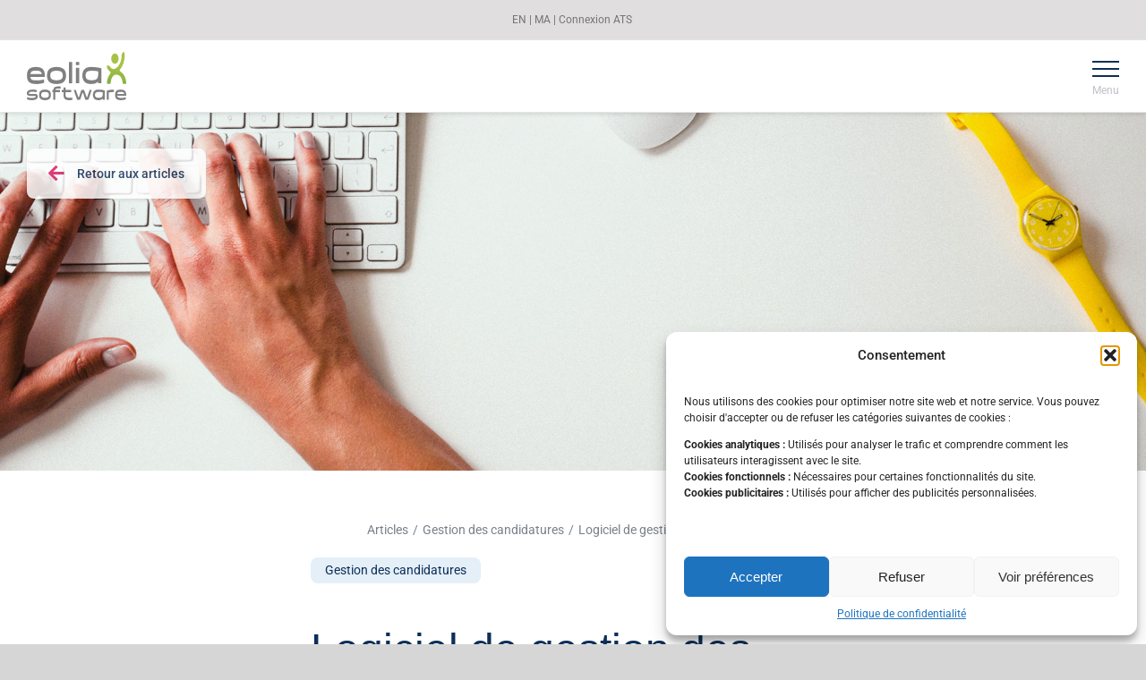

--- FILE ---
content_type: text/html; charset=UTF-8
request_url: https://eolia-software.fr/quel-outil-gestion-candidatures-utiliser-pour-recruter/
body_size: 21860
content:
<!DOCTYPE html>
<html class="avada-html-layout-wide avada-html-header-position-top" lang="fr-FR">
<head>
	<meta http-equiv="X-UA-Compatible" content="IE=edge" />
	<meta http-equiv="Content-Type" content="text/html; charset=utf-8"/>
	<meta name="viewport" content="width=device-width, initial-scale=1" />
	<meta name='robots' content='index, follow, max-image-preview:large, max-snippet:-1, max-video-preview:-1' />
	<style>img:is([sizes="auto" i], [sizes^="auto," i]) { contain-intrinsic-size: 3000px 1500px }</style>
	<!-- Google tag (gtag.js) Consent Mode dataLayer added by Site Kit -->
<script type="text/javascript" id="google_gtagjs-js-consent-mode-data-layer">
/* <![CDATA[ */
window.dataLayer = window.dataLayer || [];function gtag(){dataLayer.push(arguments);}
gtag('consent', 'default', {"ad_personalization":"denied","ad_storage":"denied","ad_user_data":"denied","analytics_storage":"denied","functionality_storage":"denied","security_storage":"denied","personalization_storage":"denied","region":["AT","BE","BG","CH","CY","CZ","DE","DK","EE","ES","FI","FR","GB","GR","HR","HU","IE","IS","IT","LI","LT","LU","LV","MT","NL","NO","PL","PT","RO","SE","SI","SK"],"wait_for_update":500});
window._googlesitekitConsentCategoryMap = {"statistics":["analytics_storage"],"marketing":["ad_storage","ad_user_data","ad_personalization"],"functional":["functionality_storage","security_storage"],"preferences":["personalization_storage"]};
window._googlesitekitConsents = {"ad_personalization":"denied","ad_storage":"denied","ad_user_data":"denied","analytics_storage":"denied","functionality_storage":"denied","security_storage":"denied","personalization_storage":"denied","region":["AT","BE","BG","CH","CY","CZ","DE","DK","EE","ES","FI","FR","GB","GR","HR","HU","IE","IS","IT","LI","LT","LU","LV","MT","NL","NO","PL","PT","RO","SE","SI","SK"],"wait_for_update":500};
/* ]]> */
</script>
<!-- End Google tag (gtag.js) Consent Mode dataLayer added by Site Kit -->

	<!-- This site is optimized with the Yoast SEO Premium plugin v23.0 (Yoast SEO v25.9) - https://yoast.com/wordpress/plugins/seo/ -->
	<title>Gestion des candidatures : Classification CV et Suivi des candidats</title>
	<meta name="description" content="Découvrez comment optimiser votre système de gestion des candidatures avec un outil de recrutement performant et adapté à votre activité ?" />
	<link rel="canonical" href="https://eolia-software.fr/quel-outil-gestion-candidatures-utiliser-pour-recruter/" />
	<meta property="og:locale" content="fr_FR" />
	<meta property="og:type" content="article" />
	<meta property="og:title" content="Logiciel de gestion des candidatures" />
	<meta property="og:description" content="Découvrez comment optimiser votre système de gestion des candidatures avec un outil de recrutement performant et adapté à votre activité ?" />
	<meta property="og:url" content="https://eolia-software.fr/quel-outil-gestion-candidatures-utiliser-pour-recruter/" />
	<meta property="og:site_name" content="EOLIA software, éditeur de solution RH" />
	<meta property="article:published_time" content="2021-07-11T14:54:01+00:00" />
	<meta property="article:modified_time" content="2024-04-25T08:48:25+00:00" />
	<meta property="og:image" content="https://eolia-software.fr/app/uploads/2021/07/blog-outil-gestion-des-candidatures.jpg" />
	<meta property="og:image:width" content="2000" />
	<meta property="og:image:height" content="1027" />
	<meta property="og:image:type" content="image/jpeg" />
	<meta name="author" content="l.castro@eolia-software.com" />
	<meta name="twitter:card" content="summary_large_image" />
	<meta name="twitter:label1" content="Écrit par" />
	<meta name="twitter:data1" content="l.castro@eolia-software.com" />
	<meta name="twitter:label2" content="Durée de lecture estimée" />
	<meta name="twitter:data2" content="10 minutes" />
	<script type="application/ld+json" class="yoast-schema-graph">{"@context":"https://schema.org","@graph":[{"@type":"Article","@id":"https://eolia-software.fr/quel-outil-gestion-candidatures-utiliser-pour-recruter/#article","isPartOf":{"@id":"https://eolia-software.fr/quel-outil-gestion-candidatures-utiliser-pour-recruter/"},"author":{"name":"l.castro@eolia-software.com","@id":"https://eolia-software.fr/#/schema/person/d812ed4cafa97d6b5ae4039ffffa941c"},"headline":"Logiciel de gestion des candidatures","datePublished":"2021-07-11T14:54:01+00:00","dateModified":"2024-04-25T08:48:25+00:00","mainEntityOfPage":{"@id":"https://eolia-software.fr/quel-outil-gestion-candidatures-utiliser-pour-recruter/"},"wordCount":4195,"publisher":{"@id":"https://eolia-software.fr/#organization"},"image":{"@id":"https://eolia-software.fr/quel-outil-gestion-candidatures-utiliser-pour-recruter/#primaryimage"},"thumbnailUrl":"https://eolia-software.fr/app/uploads/2021/07/blog-outil-gestion-des-candidatures.jpg","articleSection":["Gestion des candidatures"],"inLanguage":"fr-FR"},{"@type":"WebPage","@id":"https://eolia-software.fr/quel-outil-gestion-candidatures-utiliser-pour-recruter/","url":"https://eolia-software.fr/quel-outil-gestion-candidatures-utiliser-pour-recruter/","name":"Gestion des candidatures : Classification CV et Suivi des candidats","isPartOf":{"@id":"https://eolia-software.fr/#website"},"primaryImageOfPage":{"@id":"https://eolia-software.fr/quel-outil-gestion-candidatures-utiliser-pour-recruter/#primaryimage"},"image":{"@id":"https://eolia-software.fr/quel-outil-gestion-candidatures-utiliser-pour-recruter/#primaryimage"},"thumbnailUrl":"https://eolia-software.fr/app/uploads/2021/07/blog-outil-gestion-des-candidatures.jpg","datePublished":"2021-07-11T14:54:01+00:00","dateModified":"2024-04-25T08:48:25+00:00","description":"Découvrez comment optimiser votre système de gestion des candidatures avec un outil de recrutement performant et adapté à votre activité ?","breadcrumb":{"@id":"https://eolia-software.fr/quel-outil-gestion-candidatures-utiliser-pour-recruter/#breadcrumb"},"inLanguage":"fr-FR","potentialAction":[{"@type":"ReadAction","target":["https://eolia-software.fr/quel-outil-gestion-candidatures-utiliser-pour-recruter/"]}]},{"@type":"ImageObject","inLanguage":"fr-FR","@id":"https://eolia-software.fr/quel-outil-gestion-candidatures-utiliser-pour-recruter/#primaryimage","url":"https://eolia-software.fr/app/uploads/2021/07/blog-outil-gestion-des-candidatures.jpg","contentUrl":"https://eolia-software.fr/app/uploads/2021/07/blog-outil-gestion-des-candidatures.jpg","width":2000,"height":1027,"caption":"Outil gestion des candidatures"},{"@type":"BreadcrumbList","@id":"https://eolia-software.fr/quel-outil-gestion-candidatures-utiliser-pour-recruter/#breadcrumb","itemListElement":[{"@type":"ListItem","position":1,"name":"Accueil","item":"https://eolia-software.fr/"},{"@type":"ListItem","position":2,"name":"Articles","item":"https://eolia-software.fr/articles/"},{"@type":"ListItem","position":3,"name":"Logiciel de gestion des candidatures"}]},{"@type":"WebSite","@id":"https://eolia-software.fr/#website","url":"https://eolia-software.fr/","name":"EOLIA software, éditeur de solution RH","description":"Le meilleur ATS recrutement pour votre entreprise","publisher":{"@id":"https://eolia-software.fr/#organization"},"potentialAction":[{"@type":"SearchAction","target":{"@type":"EntryPoint","urlTemplate":"https://eolia-software.fr/?s={search_term_string}"},"query-input":{"@type":"PropertyValueSpecification","valueRequired":true,"valueName":"search_term_string"}}],"inLanguage":"fr-FR"},{"@type":"Organization","@id":"https://eolia-software.fr/#organization","name":"EOLIA Software","url":"https://eolia-software.fr/","logo":{"@type":"ImageObject","inLanguage":"fr-FR","@id":"https://eolia-software.fr/#/schema/logo/image/","url":"https://eolia-software.fr/app/uploads/2020/11/logo-eolia-small.png","contentUrl":"https://eolia-software.fr/app/uploads/2020/11/logo-eolia-small.png","width":111,"height":54,"caption":"EOLIA Software"},"image":{"@id":"https://eolia-software.fr/#/schema/logo/image/"}},{"@type":"Person","@id":"https://eolia-software.fr/#/schema/person/d812ed4cafa97d6b5ae4039ffffa941c","name":"l.castro@eolia-software.com"}]}</script>
	<!-- / Yoast SEO Premium plugin. -->


<link rel='dns-prefetch' href='//www.googletagmanager.com' />
<link rel='dns-prefetch' href='//use.fontawesome.com' />
<link rel="alternate" type="application/rss+xml" title="EOLIA software, éditeur de solution RH &raquo; Flux" href="https://eolia-software.fr/feed/" />
<link rel="alternate" type="application/rss+xml" title="EOLIA software, éditeur de solution RH &raquo; Flux des commentaires" href="https://eolia-software.fr/comments/feed/" />
					<link rel="shortcut icon" href="https://eolia-software.fr/app/uploads/2020/11/eolia-icon.png" type="image/x-icon" />
		
		
		
				<link rel="alternate" type="application/rss+xml" title="EOLIA software, éditeur de solution RH &raquo; Logiciel de gestion des candidatures Flux des commentaires" href="https://eolia-software.fr/quel-outil-gestion-candidatures-utiliser-pour-recruter/feed/" />
<style id='font-awesome-svg-styles-default-inline-css' type='text/css'>
.svg-inline--fa {
  display: inline-block;
  height: 1em;
  overflow: visible;
  vertical-align: -.125em;
}
</style>
<link rel='stylesheet' id='font-awesome-svg-styles-css' href='https://eolia-software.fr/app/uploads/font-awesome/v6.5.1/css/svg-with-js.css' type='text/css' media='all' />
<style id='font-awesome-svg-styles-inline-css' type='text/css'>
   .wp-block-font-awesome-icon svg::before,
   .wp-rich-text-font-awesome-icon svg::before {content: unset;}
</style>
<link rel='stylesheet' id='select2-css' href='//cdnjs.cloudflare.com/ajax/libs/select2/4.0.5/css/select2.min.css' type='text/css' media='all' />
<link rel='stylesheet' id='eolia-app-css' href='https://eolia-software.fr/app/plugins/eolia-app/dist/stylesheets/public_e3f71179.css' type='text/css' media='all' />
<link rel='stylesheet' id='cmplz-general-css' href='https://eolia-software.fr/app/plugins/complianz-gdpr/assets/css/cookieblocker.min.css' type='text/css' media='all' />
<link rel='stylesheet' id='dist/styles-css' href='https://eolia-software.fr/app/themes/eolia-theme-child/dist/styles/main_cdd573f7.css' type='text/css' media='all' />
<link rel='stylesheet' id='font-awesome-official-css' href='https://use.fontawesome.com/releases/v6.5.1/css/all.css' type='text/css' media='all' integrity="sha384-t1nt8BQoYMLFN5p42tRAtuAAFQaCQODekUVeKKZrEnEyp4H2R0RHFz0KWpmj7i8g" crossorigin="anonymous" />
<link rel='stylesheet' id='sib-front-css-css' href='https://eolia-software.fr/app/plugins/mailin/css/mailin-front.css' type='text/css' media='all' />
<link rel='stylesheet' id='fusion-dynamic-css-css' href='https://eolia-software.fr/app/uploads/fusion-styles/ccee5b8291111eab91da3a81c57aec13.min.css' type='text/css' media='all' />
<link rel='stylesheet' id='avada-fullwidth-md-css' href='https://eolia-software.fr/app/plugins/fusion-builder/assets/css/media/fullwidth-md.min.css' type='text/css' media='only screen and (max-width: 1024px)' />
<link rel='stylesheet' id='avada-fullwidth-sm-css' href='https://eolia-software.fr/app/plugins/fusion-builder/assets/css/media/fullwidth-sm.min.css' type='text/css' media='only screen and (max-width: 640px)' />
<link rel='stylesheet' id='avada-icon-md-css' href='https://eolia-software.fr/app/plugins/fusion-builder/assets/css/media/icon-md.min.css' type='text/css' media='only screen and (max-width: 1024px)' />
<link rel='stylesheet' id='avada-icon-sm-css' href='https://eolia-software.fr/app/plugins/fusion-builder/assets/css/media/icon-sm.min.css' type='text/css' media='only screen and (max-width: 640px)' />
<link rel='stylesheet' id='avada-image-md-css' href='https://eolia-software.fr/app/plugins/fusion-builder/assets/css/media/image-md.min.css' type='text/css' media='only screen and (max-width: 1024px)' />
<link rel='stylesheet' id='avada-image-sm-css' href='https://eolia-software.fr/app/plugins/fusion-builder/assets/css/media/image-sm.min.css' type='text/css' media='only screen and (max-width: 640px)' />
<link rel='stylesheet' id='awb-text-md-css' href='https://eolia-software.fr/app/plugins/fusion-builder/assets/css/media/text-md.min.css' type='text/css' media='only screen and (max-width: 1024px)' />
<link rel='stylesheet' id='awb-text-sm-css' href='https://eolia-software.fr/app/plugins/fusion-builder/assets/css/media/text-sm.min.css' type='text/css' media='only screen and (max-width: 640px)' />
<link rel='stylesheet' id='awb-title-md-css' href='https://eolia-software.fr/app/plugins/fusion-builder/assets/css/media/title-md.min.css' type='text/css' media='only screen and (max-width: 1024px)' />
<link rel='stylesheet' id='awb-title-sm-css' href='https://eolia-software.fr/app/plugins/fusion-builder/assets/css/media/title-sm.min.css' type='text/css' media='only screen and (max-width: 640px)' />
<link rel='stylesheet' id='awb-post-card-image-sm-css' href='https://eolia-software.fr/app/plugins/fusion-builder/assets/css/media/post-card-image-sm.min.css' type='text/css' media='only screen and (max-width: 640px)' />
<link rel='stylesheet' id='avada-swiper-md-css' href='https://eolia-software.fr/app/plugins/fusion-builder/assets/css/media/swiper-md.min.css' type='text/css' media='only screen and (max-width: 1024px)' />
<link rel='stylesheet' id='avada-swiper-sm-css' href='https://eolia-software.fr/app/plugins/fusion-builder/assets/css/media/swiper-sm.min.css' type='text/css' media='only screen and (max-width: 640px)' />
<link rel='stylesheet' id='avada-post-cards-md-css' href='https://eolia-software.fr/app/plugins/fusion-builder/assets/css/media/post-cards-md.min.css' type='text/css' media='only screen and (max-width: 1024px)' />
<link rel='stylesheet' id='avada-post-cards-sm-css' href='https://eolia-software.fr/app/plugins/fusion-builder/assets/css/media/post-cards-sm.min.css' type='text/css' media='only screen and (max-width: 640px)' />
<link rel='stylesheet' id='avada-grid-md-css' href='https://eolia-software.fr/app/plugins/fusion-builder/assets/css/media/grid-md.min.css' type='text/css' media='only screen and (max-width: 1024px)' />
<link rel='stylesheet' id='avada-grid-sm-css' href='https://eolia-software.fr/app/plugins/fusion-builder/assets/css/media/grid-sm.min.css' type='text/css' media='only screen and (max-width: 640px)' />
<link rel='stylesheet' id='avada-facebook-page-md-css' href='https://eolia-software.fr/app/plugins/fusion-builder/assets/css/media/facebook-page-md.min.css' type='text/css' media='only screen and (max-width: 1024px)' />
<link rel='stylesheet' id='avada-facebook-page-sm-css' href='https://eolia-software.fr/app/plugins/fusion-builder/assets/css/media/facebook-page-sm.min.css' type='text/css' media='only screen and (max-width: 640px)' />
<link rel='stylesheet' id='avada-twitter-timeline-md-css' href='https://eolia-software.fr/app/plugins/fusion-builder/assets/css/media/twitter-timeline-md.min.css' type='text/css' media='only screen and (max-width: 1024px)' />
<link rel='stylesheet' id='avada-twitter-timeline-sm-css' href='https://eolia-software.fr/app/plugins/fusion-builder/assets/css/media/twitter-timeline-sm.min.css' type='text/css' media='only screen and (max-width: 640px)' />
<link rel='stylesheet' id='avada-flickr-md-css' href='https://eolia-software.fr/app/plugins/fusion-builder/assets/css/media/flickr-md.min.css' type='text/css' media='only screen and (max-width: 1024px)' />
<link rel='stylesheet' id='avada-flickr-sm-css' href='https://eolia-software.fr/app/plugins/fusion-builder/assets/css/media/flickr-sm.min.css' type='text/css' media='only screen and (max-width: 640px)' />
<link rel='stylesheet' id='avada-tagcloud-md-css' href='https://eolia-software.fr/app/plugins/fusion-builder/assets/css/media/tagcloud-md.min.css' type='text/css' media='only screen and (max-width: 1024px)' />
<link rel='stylesheet' id='avada-tagcloud-sm-css' href='https://eolia-software.fr/app/plugins/fusion-builder/assets/css/media/tagcloud-sm.min.css' type='text/css' media='only screen and (max-width: 640px)' />
<link rel='stylesheet' id='avada-instagram-md-css' href='https://eolia-software.fr/app/plugins/fusion-builder/assets/css/media/instagram-md.min.css' type='text/css' media='only screen and (max-width: 1024px)' />
<link rel='stylesheet' id='avada-instagram-sm-css' href='https://eolia-software.fr/app/plugins/fusion-builder/assets/css/media/instagram-sm.min.css' type='text/css' media='only screen and (max-width: 640px)' />
<link rel='stylesheet' id='awb-meta-md-css' href='https://eolia-software.fr/app/plugins/fusion-builder/assets/css/media/meta-md.min.css' type='text/css' media='only screen and (max-width: 1024px)' />
<link rel='stylesheet' id='awb-meta-sm-css' href='https://eolia-software.fr/app/plugins/fusion-builder/assets/css/media/meta-sm.min.css' type='text/css' media='only screen and (max-width: 640px)' />
<link rel='stylesheet' id='awb-layout-colums-md-css' href='https://eolia-software.fr/app/plugins/fusion-builder/assets/css/media/layout-columns-md.min.css' type='text/css' media='only screen and (max-width: 1024px)' />
<link rel='stylesheet' id='awb-layout-colums-sm-css' href='https://eolia-software.fr/app/plugins/fusion-builder/assets/css/media/layout-columns-sm.min.css' type='text/css' media='only screen and (max-width: 640px)' />
<link rel='stylesheet' id='avada-max-1c-css' href='https://eolia-software.fr/app/themes/Avada/assets/css/media/max-1c.min.css' type='text/css' media='only screen and (max-width: 640px)' />
<link rel='stylesheet' id='avada-max-2c-css' href='https://eolia-software.fr/app/themes/Avada/assets/css/media/max-2c.min.css' type='text/css' media='only screen and (max-width: 712px)' />
<link rel='stylesheet' id='avada-min-2c-max-3c-css' href='https://eolia-software.fr/app/themes/Avada/assets/css/media/min-2c-max-3c.min.css' type='text/css' media='only screen and (min-width: 712px) and (max-width: 784px)' />
<link rel='stylesheet' id='avada-min-3c-max-4c-css' href='https://eolia-software.fr/app/themes/Avada/assets/css/media/min-3c-max-4c.min.css' type='text/css' media='only screen and (min-width: 784px) and (max-width: 856px)' />
<link rel='stylesheet' id='avada-min-4c-max-5c-css' href='https://eolia-software.fr/app/themes/Avada/assets/css/media/min-4c-max-5c.min.css' type='text/css' media='only screen and (min-width: 856px) and (max-width: 928px)' />
<link rel='stylesheet' id='avada-min-5c-max-6c-css' href='https://eolia-software.fr/app/themes/Avada/assets/css/media/min-5c-max-6c.min.css' type='text/css' media='only screen and (min-width: 928px) and (max-width: 1000px)' />
<link rel='stylesheet' id='avada-min-shbp-css' href='https://eolia-software.fr/app/themes/Avada/assets/css/media/min-shbp.min.css' type='text/css' media='only screen and (min-width: 1485px)' />
<link rel='stylesheet' id='avada-min-shbp-header-legacy-css' href='https://eolia-software.fr/app/themes/Avada/assets/css/media/min-shbp-header-legacy.min.css' type='text/css' media='only screen and (min-width: 1485px)' />
<link rel='stylesheet' id='avada-max-shbp-css' href='https://eolia-software.fr/app/themes/Avada/assets/css/media/max-shbp.min.css' type='text/css' media='only screen and (max-width: 1484px)' />
<link rel='stylesheet' id='avada-max-shbp-header-legacy-css' href='https://eolia-software.fr/app/themes/Avada/assets/css/media/max-shbp-header-legacy.min.css' type='text/css' media='only screen and (max-width: 1484px)' />
<link rel='stylesheet' id='avada-max-sh-shbp-css' href='https://eolia-software.fr/app/themes/Avada/assets/css/media/max-sh-shbp.min.css' type='text/css' media='only screen and (max-width: 1484px)' />
<link rel='stylesheet' id='avada-max-sh-shbp-header-legacy-css' href='https://eolia-software.fr/app/themes/Avada/assets/css/media/max-sh-shbp-header-legacy.min.css' type='text/css' media='only screen and (max-width: 1484px)' />
<link rel='stylesheet' id='avada-min-768-max-1024-p-css' href='https://eolia-software.fr/app/themes/Avada/assets/css/media/min-768-max-1024-p.min.css' type='text/css' media='only screen and (min-device-width: 768px) and (max-device-width: 1024px) and (orientation: portrait)' />
<link rel='stylesheet' id='avada-min-768-max-1024-p-header-legacy-css' href='https://eolia-software.fr/app/themes/Avada/assets/css/media/min-768-max-1024-p-header-legacy.min.css' type='text/css' media='only screen and (min-device-width: 768px) and (max-device-width: 1024px) and (orientation: portrait)' />
<link rel='stylesheet' id='avada-min-768-max-1024-l-css' href='https://eolia-software.fr/app/themes/Avada/assets/css/media/min-768-max-1024-l.min.css' type='text/css' media='only screen and (min-device-width: 768px) and (max-device-width: 1024px) and (orientation: landscape)' />
<link rel='stylesheet' id='avada-min-768-max-1024-l-header-legacy-css' href='https://eolia-software.fr/app/themes/Avada/assets/css/media/min-768-max-1024-l-header-legacy.min.css' type='text/css' media='only screen and (min-device-width: 768px) and (max-device-width: 1024px) and (orientation: landscape)' />
<link rel='stylesheet' id='avada-max-sh-cbp-css' href='https://eolia-software.fr/app/themes/Avada/assets/css/media/max-sh-cbp.min.css' type='text/css' media='only screen and (max-width: 800px)' />
<link rel='stylesheet' id='avada-max-sh-sbp-css' href='https://eolia-software.fr/app/themes/Avada/assets/css/media/max-sh-sbp.min.css' type='text/css' media='only screen and (max-width: 800px)' />
<link rel='stylesheet' id='avada-max-sh-640-css' href='https://eolia-software.fr/app/themes/Avada/assets/css/media/max-sh-640.min.css' type='text/css' media='only screen and (max-width: 640px)' />
<link rel='stylesheet' id='avada-max-shbp-18-css' href='https://eolia-software.fr/app/themes/Avada/assets/css/media/max-shbp-18.min.css' type='text/css' media='only screen and (max-width: 1466px)' />
<link rel='stylesheet' id='avada-max-shbp-32-css' href='https://eolia-software.fr/app/themes/Avada/assets/css/media/max-shbp-32.min.css' type='text/css' media='only screen and (max-width: 1452px)' />
<link rel='stylesheet' id='avada-min-sh-cbp-css' href='https://eolia-software.fr/app/themes/Avada/assets/css/media/min-sh-cbp.min.css' type='text/css' media='only screen and (min-width: 800px)' />
<link rel='stylesheet' id='avada-max-640-css' href='https://eolia-software.fr/app/themes/Avada/assets/css/media/max-640.min.css' type='text/css' media='only screen and (max-device-width: 640px)' />
<link rel='stylesheet' id='avada-max-main-css' href='https://eolia-software.fr/app/themes/Avada/assets/css/media/max-main.min.css' type='text/css' media='only screen and (max-width: 1000px)' />
<link rel='stylesheet' id='avada-max-cbp-css' href='https://eolia-software.fr/app/themes/Avada/assets/css/media/max-cbp.min.css' type='text/css' media='only screen and (max-width: 800px)' />
<link rel='stylesheet' id='fb-max-sh-cbp-css' href='https://eolia-software.fr/app/plugins/fusion-builder/assets/css/media/max-sh-cbp.min.css' type='text/css' media='only screen and (max-width: 800px)' />
<link rel='stylesheet' id='fb-min-768-max-1024-p-css' href='https://eolia-software.fr/app/plugins/fusion-builder/assets/css/media/min-768-max-1024-p.min.css' type='text/css' media='only screen and (min-device-width: 768px) and (max-device-width: 1024px) and (orientation: portrait)' />
<link rel='stylesheet' id='fb-max-640-css' href='https://eolia-software.fr/app/plugins/fusion-builder/assets/css/media/max-640.min.css' type='text/css' media='only screen and (max-device-width: 640px)' />
<link rel='stylesheet' id='fb-max-1c-css' href='https://eolia-software.fr/app/plugins/fusion-builder/assets/css/media/max-1c.css' type='text/css' media='only screen and (max-width: 640px)' />
<link rel='stylesheet' id='fb-max-2c-css' href='https://eolia-software.fr/app/plugins/fusion-builder/assets/css/media/max-2c.css' type='text/css' media='only screen and (max-width: 712px)' />
<link rel='stylesheet' id='fb-min-2c-max-3c-css' href='https://eolia-software.fr/app/plugins/fusion-builder/assets/css/media/min-2c-max-3c.css' type='text/css' media='only screen and (min-width: 712px) and (max-width: 784px)' />
<link rel='stylesheet' id='fb-min-3c-max-4c-css' href='https://eolia-software.fr/app/plugins/fusion-builder/assets/css/media/min-3c-max-4c.css' type='text/css' media='only screen and (min-width: 784px) and (max-width: 856px)' />
<link rel='stylesheet' id='fb-min-4c-max-5c-css' href='https://eolia-software.fr/app/plugins/fusion-builder/assets/css/media/min-4c-max-5c.css' type='text/css' media='only screen and (min-width: 856px) and (max-width: 928px)' />
<link rel='stylesheet' id='fb-min-5c-max-6c-css' href='https://eolia-software.fr/app/plugins/fusion-builder/assets/css/media/min-5c-max-6c.css' type='text/css' media='only screen and (min-width: 928px) and (max-width: 1000px)' />
<link rel='stylesheet' id='avada-off-canvas-md-css' href='https://eolia-software.fr/app/plugins/fusion-builder/assets/css/media/off-canvas-md.min.css' type='text/css' media='only screen and (max-width: 1024px)' />
<link rel='stylesheet' id='avada-off-canvas-sm-css' href='https://eolia-software.fr/app/plugins/fusion-builder/assets/css/media/off-canvas-sm.min.css' type='text/css' media='only screen and (max-width: 640px)' />
<link rel='stylesheet' id='font-awesome-official-v4shim-css' href='https://use.fontawesome.com/releases/v6.5.1/css/v4-shims.css' type='text/css' media='all' integrity="sha384-5Jfdy0XO8+vjCRofsSnGmxGSYjLfsjjTOABKxVr8BkfvlaAm14bIJc7Jcjfq/xQI" crossorigin="anonymous" />
<script type="text/javascript" src="https://eolia-software.fr/wordpress/wp-includes/js/jquery/jquery.min.js" id="jquery-core-js"></script>
<script type="text/javascript" id="eolia-app-js-extra">
/* <![CDATA[ */
var script_infos = {"ajax_url":"https:\/\/eolia-software.fr\/wordpress\/wp-admin\/admin-ajax.php","locale":"fr_FR","lang":"fr_FR","maxfilesize":"100","accordion_limit":"50","allowed_file_extensions":["odt","doc","docx","pages","txt","pdf","png","jpeg","jpg","rtf"],"g_recaptcha":{"key":"6LfPeOMpAAAAAFy219LPavuECrkYWiITQyAx-qll","version":"v2"},"i18n":{"invalid_birth_date":"Date de naissance invalide","wrong_file_extensions":"Extensions de fichier erron\u00e9es (extensions autoris\u00e9es : odt, doc, docx, pages, txt, pdf, png, jpeg, jpg, rtf)","recup_fichier":"T\u00e9l\u00e9chargement du fichier, veuillez patienter\u2026","max_filesize_error":"Le fichier exc\u00e8de la taille limite (100 Mo) !","recup_indeed":"R\u00e9cup\u00e9ration du profil Indeed, veuillez patienter...","recup_linkedin":"R\u00e9cup\u00e9ration du profil LinkedIn, veuillez patienter...","recup_viadeo":"R\u00e9cup\u00e9ration du profil Viadeo, veuillez patienter...","fichier_viadeo":"Mon CV Viadeo","fichier_indeed":"Mon CV Indeed"}};
/* ]]> */
</script>
<script type="text/javascript" src="https://eolia-software.fr/app/plugins/eolia-app/dist/javascripts/public_e3f71179.js" id="eolia-app-js"></script>

<!-- Extrait de code de la balise Google (gtag.js) ajouté par Site Kit -->
<!-- Extrait Google Analytics ajouté par Site Kit -->
<script type="text/javascript" src="https://www.googletagmanager.com/gtag/js?id=G-RRBRWTK48M" id="google_gtagjs-js" async></script>
<script type="text/javascript" id="google_gtagjs-js-after">
/* <![CDATA[ */
window.dataLayer = window.dataLayer || [];function gtag(){dataLayer.push(arguments);}
gtag("set","linker",{"domains":["eolia-software.fr"]});
gtag("js", new Date());
gtag("set", "developer_id.dZTNiMT", true);
gtag("config", "G-RRBRWTK48M");
/* ]]> */
</script>
<script type="text/javascript" id="sib-front-js-js-extra">
/* <![CDATA[ */
var sibErrMsg = {"invalidMail":"Veuillez entrer une adresse e-mail valide.","requiredField":"Veuillez compl\u00e9ter les champs obligatoires.","invalidDateFormat":"Veuillez entrer une date valide.","invalidSMSFormat":"Veuillez entrer une num\u00e9ro de t\u00e9l\u00e9phone valide."};
var ajax_sib_front_object = {"ajax_url":"https:\/\/eolia-software.fr\/wordpress\/wp-admin\/admin-ajax.php","ajax_nonce":"1a7d95db63","flag_url":"https:\/\/eolia-software.fr\/app\/plugins\/mailin\/img\/flags\/"};
/* ]]> */
</script>
<script type="text/javascript" src="https://eolia-software.fr/app/plugins/mailin/js/mailin-front.js" id="sib-front-js-js"></script>
<link rel="https://api.w.org/" href="https://eolia-software.fr/wp-json/" /><link rel="alternate" title="JSON" type="application/json" href="https://eolia-software.fr/wp-json/wp/v2/posts/2694" /><link rel="EditURI" type="application/rsd+xml" title="RSD" href="https://eolia-software.fr/wordpress/xmlrpc.php?rsd" />
<link rel="alternate" title="oEmbed (JSON)" type="application/json+oembed" href="https://eolia-software.fr/wp-json/oembed/1.0/embed?url=https%3A%2F%2Feolia-software.fr%2Fquel-outil-gestion-candidatures-utiliser-pour-recruter%2F" />
<link rel="alternate" title="oEmbed (XML)" type="text/xml+oembed" href="https://eolia-software.fr/wp-json/oembed/1.0/embed?url=https%3A%2F%2Feolia-software.fr%2Fquel-outil-gestion-candidatures-utiliser-pour-recruter%2F&#038;format=xml" />
<meta name="eolia-app-version" content="3.0.9" /><meta name="generator" content="Site Kit by Google 1.161.0" />			<style>.cmplz-hidden {
					display: none !important;
				}</style><link rel="preload" href="https://eolia-software.fr/app/themes/Avada/includes/lib/assets/fonts/icomoon/awb-icons.woff" as="font" type="font/woff" crossorigin><link rel="preload" href="//eolia-software.fr/app/themes/Avada/includes/lib/assets/fonts/fontawesome/webfonts/fa-brands-400.woff2" as="font" type="font/woff2" crossorigin><link rel="preload" href="//eolia-software.fr/app/themes/Avada/includes/lib/assets/fonts/fontawesome/webfonts/fa-regular-400.woff2" as="font" type="font/woff2" crossorigin><link rel="preload" href="//eolia-software.fr/app/themes/Avada/includes/lib/assets/fonts/fontawesome/webfonts/fa-solid-900.woff2" as="font" type="font/woff2" crossorigin><style type="text/css" id="css-fb-visibility">@media screen and (max-width: 640px){.fusion-no-small-visibility{display:none !important;}body .sm-text-align-center{text-align:center !important;}body .sm-text-align-left{text-align:left !important;}body .sm-text-align-right{text-align:right !important;}body .sm-flex-align-center{justify-content:center !important;}body .sm-flex-align-flex-start{justify-content:flex-start !important;}body .sm-flex-align-flex-end{justify-content:flex-end !important;}body .sm-mx-auto{margin-left:auto !important;margin-right:auto !important;}body .sm-ml-auto{margin-left:auto !important;}body .sm-mr-auto{margin-right:auto !important;}body .fusion-absolute-position-small{position:absolute;top:auto;width:100%;}.awb-sticky.awb-sticky-small{ position: sticky; top: var(--awb-sticky-offset,0); }}@media screen and (min-width: 641px) and (max-width: 1024px){.fusion-no-medium-visibility{display:none !important;}body .md-text-align-center{text-align:center !important;}body .md-text-align-left{text-align:left !important;}body .md-text-align-right{text-align:right !important;}body .md-flex-align-center{justify-content:center !important;}body .md-flex-align-flex-start{justify-content:flex-start !important;}body .md-flex-align-flex-end{justify-content:flex-end !important;}body .md-mx-auto{margin-left:auto !important;margin-right:auto !important;}body .md-ml-auto{margin-left:auto !important;}body .md-mr-auto{margin-right:auto !important;}body .fusion-absolute-position-medium{position:absolute;top:auto;width:100%;}.awb-sticky.awb-sticky-medium{ position: sticky; top: var(--awb-sticky-offset,0); }}@media screen and (min-width: 1025px){.fusion-no-large-visibility{display:none !important;}body .lg-text-align-center{text-align:center !important;}body .lg-text-align-left{text-align:left !important;}body .lg-text-align-right{text-align:right !important;}body .lg-flex-align-center{justify-content:center !important;}body .lg-flex-align-flex-start{justify-content:flex-start !important;}body .lg-flex-align-flex-end{justify-content:flex-end !important;}body .lg-mx-auto{margin-left:auto !important;margin-right:auto !important;}body .lg-ml-auto{margin-left:auto !important;}body .lg-mr-auto{margin-right:auto !important;}body .fusion-absolute-position-large{position:absolute;top:auto;width:100%;}.awb-sticky.awb-sticky-large{ position: sticky; top: var(--awb-sticky-offset,0); }}</style><script type="text/javascript" src="https://cdn.brevo.com/js/sdk-loader.js" async></script>
<script type="text/javascript">
  window.Brevo = window.Brevo || [];
  window.Brevo.push(['init', {"client_key":"0bvi5hlwhqqhl1jtejb8ytwb","email_id":null,"push":{"customDomain":"https:\/\/eolia-software.fr\/app\/plugins\/mailin\/"},"service_worker_url":"sw.js?key=${key}","frame_url":"brevo-frame.html"}]);
</script>		<script type="text/javascript">
			var doc = document.documentElement;
			doc.setAttribute( 'data-useragent', navigator.userAgent );
		</script>
		
	<script>
  document.addEventListener("cmplzCookieConsent", function(consent) {
    // Initialiser le consentement par défaut
    var ad_storage = 'denied';
    var analytics_storage = 'denied';
    var functionality_storage = 'denied';

    if (consent.detail.category === 'statistics' && consent.detail.consent) {
      analytics_storage = 'granted';
      functionality_storage = 'granted';
    }
    
    if (consent.detail.category === 'marketing' && consent.detail.consent) {
      ad_storage = 'granted';
    }

    gtag('consent', 'update', {
      'ad_storage': ad_storage,
      'analytics_storage': analytics_storage,
      'functionality_storage': functionality_storage
    });
  });
</script>

<script type="text/javascript"> (function (w, d, id) { if(w.av) { return; } var ts = new Date().getTime(); w.avURL = w.avURL || 'https://appvizer.one'; w.avPool = w.avPool || []; w.avPool.push({start: ts, id: id}); w.av = function () { w.avPool.push(arguments) }; var e = document.createElement("script"); e.async = true; e.src = w.avURL + '/ariadne/v1/ariadne.js?ts=' + ts; d.getElementsByTagName("head")[0].appendChild(e); })(window, document); av("visit", {id: 'AP-25171'}); </script>
<script type="text/javascript" id="zsiqchat">var $zoho=$zoho || {};$zoho.salesiq = $zoho.salesiq || {widgetcode: "5a31abffbc460d91219a67a5d6f185ec72e73b3aff3f0385636a1f377fcc2fabf8961fb432dad3cb5a56f91b73fd2f32", values:{},ready:function(){}};var d=document;s=d.createElement("script");s.type="text/javascript";s.id="zsiqscript";s.defer=true;s.src="https://salesiq.zoho.eu/widget";t=d.getElementsByTagName("script")[0];t.parentNode.insertBefore(s,t);</script>
<!-- Global site tag (gtag.js) - Google Ads: 1063840680 -->
<script async src="https://www.googletagmanager.com/gtag/js?id=AW-1063840680"></script>
<script>
  window.dataLayer = window.dataLayer || [];
  function gtag(){dataLayer.push(arguments);}
  gtag('js', new Date());

  gtag('config', 'AW-1063840680');
</script>
<!-- Event snippet for Zoho CRM Leads/Contacts conversion page -->
<script>
  gtag('event', 'conversion', {
      'send_to': 'AW-1063840680/lNdYCMWHgbgDEKjXo_sD',
      'value': 1.0,
      'currency': 'EUR'
  });
</script>

<!-- Event snippet for Zoho CRM Sales conversion page
In your html page, add the snippet and call gtag_report_conversion when someone clicks on the chosen link or button. -->
<script>
function gtag_report_conversion(url) {
  var callback = function () {
    if (typeof(url) != 'undefined') {
      window.location = url;
    }
  };
  gtag('event', 'conversion', {
      'send_to': 'AW-1063840680/OOlmCMz2zrcDEKjXo_sD',
      'value': 1.0,
      'currency': 'EUR',
      'transaction_id': '',
      'event_callback': callback
  });
  return false;
}
</script>


<!-- Google Tag Manager -->
<script>(function(w,d,s,l,i){w[l]=w[l]||[];w[l].push({'gtm.start':
new Date().getTime(),event:'gtm.js'});var f=d.getElementsByTagName(s)[0],
j=d.createElement(s),dl=l!='dataLayer'?'&l='+l:'';j.async=true;j.src=
'https://www.googletagmanager.com/gtm.js?id='+i+dl;f.parentNode.insertBefore(j,f);
})(window,document,'script','dataLayer','GTM-NM4X843');</script>
<!-- End Google Tag Manager --></head>

<body data-rsssl=1 class="wp-singular post-template-default single single-post postid-2694 single-format-standard wp-theme-Avada wp-child-theme-eolia-theme-child fusion-image-hovers fusion-pagination-sizing fusion-button_type-flat fusion-button_span-no fusion-button_gradient-linear avada-image-rollover-circle-no avada-image-rollover-no fusion-body ltr fusion-sticky-header no-mobile-slidingbar no-mobile-totop fusion-disable-outline fusion-sub-menu-fade mobile-logo-pos-left layout-wide-mode avada-has-boxed-modal-shadow-none layout-scroll-offset-full avada-has-zero-margin-offset-top fusion-top-header menu-text-align-center mobile-menu-design-flyout fusion-hide-pagination-text fusion-header-layout-v3 avada-responsive avada-footer-fx-none avada-menu-highlight-style-textcolor fusion-search-form-classic fusion-main-menu-search-overlay fusion-avatar-circle avada-dropdown-styles avada-blog-layout-grid avada-blog-archive-layout-grid avada-header-shadow-no avada-menu-icon-position-right avada-has-megamenu-shadow avada-has-header-100-width avada-has-titlebar-bar_and_content avada-has-pagination-width_height avada-flyout-menu-direction-fade avada-ec-views-v1" data-awb-post-id="2694">
		<a class="skip-link screen-reader-text" href="#content">Passer au contenu</a>

	<div id="boxed-wrapper">
		
		<div id="wrapper" class="fusion-wrapper">
			<div id="home" style="position:relative;top:-1px;"></div>
							
					
			<header class="fusion-header-wrapper">
				<div class="fusion-header-v3 fusion-logo-alignment fusion-logo-left fusion-sticky-menu- fusion-sticky-logo- fusion-mobile-logo-  fusion-mobile-menu-design-flyout fusion-header-has-flyout-menu">
					
<div class="fusion-secondary-header">
	<div class="fusion-row">
							<div class="fusion-alignright">
				<div class="fusion-contact-info"><span class="fusion-contact-info-phone-number"><a title="Version anglaise" rel="noopener noreferrer" href="https://eolia-software.com/">EN</a> | <a title="Version marocaine" href="https://eolia-software.ma/">MA</a> | <a title="Se connecter" target="_blank" rel="noopener noreferrer" href="https://cloud.eolia-software.com/Recrutement/Account/Login.aspx">Connexion ATS </a></span></div>			</div>
			</div>
</div>
<div class="fusion-header-sticky-height"></div>
<div class="fusion-header">
	<div class="fusion-row">
					<div class="fusion-header-has-flyout-menu-content">
					<div class="fusion-logo" data-margin-top="13px" data-margin-bottom="13px" data-margin-left="0px" data-margin-right="40px">
			<a class="fusion-logo-link"  href="https://eolia-software.fr/" >

						<!-- standard logo -->
			<img src="https://eolia-software.fr/app/uploads/2024/08/eolia-svg.svg" srcset="https://eolia-software.fr/app/uploads/2024/08/eolia-svg.svg 1x" width="111" height="54" alt="EOLIA software, éditeur de solution RH Logo" data-retina_logo_url="" class="fusion-standard-logo" />

			
					</a>
		</div>		<nav class="fusion-main-menu" aria-label="Menu principal"><div class="fusion-overlay-search">		<form role="search" class="searchform fusion-search-form  fusion-search-form-classic" method="get" action="https://eolia-software.fr/">
			<div class="fusion-search-form-content">

				
				<div class="fusion-search-field search-field">
					<label><span class="screen-reader-text">Rechercher:</span>
													<input type="search" value="" name="s" class="s" placeholder="Rechercher..." required aria-required="true" aria-label="Rechercher..."/>
											</label>
				</div>
				<div class="fusion-search-button search-button">
					<input type="submit" class="fusion-search-submit searchsubmit" aria-label="Recherche" value="&#xf002;" />
									</div>

				
			</div>


			
		</form>
		<div class="fusion-search-spacer"></div><a href="#" role="button" aria-label="Fermer la recherche" class="fusion-close-search"></a></div><ul id="menu-principal" class="fusion-menu"><li  id="menu-item-7970"  class="menu-item menu-item-type-post_type menu-item-object-page menu-item-has-children menu-item-7970 fusion-dropdown-menu"  data-item-id="7970"><a  href="https://eolia-software.fr/ats-recrutement/" class="fusion-textcolor-highlight"><span class="menu-text">Logiciel</span> <span class="fusion-caret"><i class="fusion-dropdown-indicator" aria-hidden="true"></i></span></a><ul class="sub-menu"><li  id="menu-item-1297"  class="menu-item menu-item-type-post_type menu-item-object-page menu-item-1297 fusion-dropdown-submenu" ><a  href="https://eolia-software.fr/ats-recrutement/" class="fusion-textcolor-highlight"><span>Recrutement</span></a></li><li  id="menu-item-7955"  class="menu-item menu-item-type-post_type menu-item-object-page menu-item-7955 fusion-dropdown-submenu" ><a  href="https://eolia-software.fr/ats-recrutement/recrutement-collaboratif/" class="fusion-textcolor-highlight"><span>Equipe RH</span></a></li><li  id="menu-item-7956"  class="menu-item menu-item-type-post_type menu-item-object-page menu-item-7956 fusion-dropdown-submenu" ><a  href="https://eolia-software.fr/ats-recrutement/site-carriere/" class="fusion-textcolor-highlight"><span>Site carrière</span></a></li><li  id="menu-item-7957"  class="menu-item menu-item-type-post_type menu-item-object-page menu-item-7957 fusion-dropdown-submenu" ><a  href="https://eolia-software.fr/ats-recrutement/mobilite-interne/" class="fusion-textcolor-highlight"><span>Mobilité interne</span></a></li><li  id="menu-item-7974"  class="menu-item menu-item-type-post_type menu-item-object-page menu-item-7974 fusion-dropdown-submenu" ><a  href="https://eolia-software.fr/ats-recrutement/analyses-statistiques/" class="fusion-textcolor-highlight"><span>Analyses statistiques</span></a></li></ul></li><li  id="menu-item-4378"  class="menu-item menu-item-type-post_type menu-item-object-page menu-item-has-children menu-item-4378 fusion-dropdown-menu"  data-item-id="4378"><a  href="https://eolia-software.fr/a-chaque-specialiste-son-ats/" class="fusion-textcolor-highlight"><span class="menu-text">Processus RH</span> <span class="fusion-caret"><i class="fusion-dropdown-indicator" aria-hidden="true"></i></span></a><ul class="sub-menu"><li  id="menu-item-194"  class="menu-item menu-item-type-post_type menu-item-object-page menu-item-194 fusion-dropdown-submenu" ><a  href="https://eolia-software.fr/a-chaque-specialiste-son-ats/processus-recrutement-agence-interim/" class="fusion-textcolor-highlight"><span>Agence d’intérim</span></a></li><li  id="menu-item-195"  class="menu-item menu-item-type-post_type menu-item-object-page menu-item-195 fusion-dropdown-submenu" ><a  href="https://eolia-software.fr/a-chaque-specialiste-son-ats/processus-recrutement-cabinet/" class="fusion-textcolor-highlight"><span>Cabinet de recrutement</span></a></li><li  id="menu-item-197"  class="menu-item menu-item-type-post_type menu-item-object-page menu-item-197 fusion-dropdown-submenu" ><a  href="https://eolia-software.fr/a-chaque-specialiste-son-ats/processus-recrutement-esn/" class="fusion-textcolor-highlight"><span>ESN</span></a></li><li  id="menu-item-191"  class="menu-item menu-item-type-post_type menu-item-object-page menu-item-191 fusion-dropdown-submenu" ><a  href="https://eolia-software.fr/a-chaque-specialiste-son-ats/processus-recrutement-entreprise-multisite-multi-enseigne/" class="fusion-textcolor-highlight"><span>Multi-sites / Multi-enseignes</span></a></li><li  id="menu-item-192"  class="menu-item menu-item-type-post_type menu-item-object-page menu-item-192 fusion-dropdown-submenu" ><a  href="https://eolia-software.fr/a-chaque-specialiste-son-ats/processus-recrutement-entreprise-pme-eti/" class="fusion-textcolor-highlight"><span>PME / ETI</span></a></li><li  id="menu-item-6936"  class="menu-item menu-item-type-post_type menu-item-object-page menu-item-6936 fusion-dropdown-submenu" ><a  href="https://eolia-software.fr/a-chaque-specialiste-son-ats/processus-recrutement-public-parapublic/" class="fusion-textcolor-highlight"><span>Public / Parapublic</span></a></li></ul></li><li  id="menu-item-1377"  class="menu-item menu-item-type-post_type menu-item-object-page menu-item-has-children menu-item-1377 fusion-dropdown-menu"  data-item-id="1377"><a  href="https://eolia-software.fr/fonctionnalites/" class="fusion-textcolor-highlight"><span class="menu-text">Fonctionnalités</span> <span class="fusion-caret"><i class="fusion-dropdown-indicator" aria-hidden="true"></i></span></a><ul class="sub-menu"><li  id="menu-item-1456"  class="menu-item menu-item-type-custom menu-item-object-custom menu-item-1456 fusion-dropdown-submenu" ><a  href="https://eolia-software.fr/fonctionnalites/#sourcing" class="fusion-textcolor-highlight"><span>Sourcing</span></a></li><li  id="menu-item-1390"  class="menu-item menu-item-type-custom menu-item-object-custom menu-item-1390 fusion-dropdown-submenu" ><a  href="https://eolia-software.fr/fonctionnalites/#cvtheque" class="fusion-textcolor-highlight"><span>Cvthèque</span></a></li><li  id="menu-item-1458"  class="menu-item menu-item-type-custom menu-item-object-custom menu-item-1458 fusion-dropdown-submenu" ><a  href="https://eolia-software.fr/fonctionnalites/#multidiffusion" class="fusion-textcolor-highlight"><span>Multidiffusion</span></a></li><li  id="menu-item-1833"  class="menu-item menu-item-type-custom menu-item-object-custom menu-item-1833 fusion-dropdown-submenu" ><a  href="https://eolia-software.fr/fonctionnalites/#gestion-candidatures" class="fusion-textcolor-highlight"><span>Gestion de candidatures</span></a></li><li  id="menu-item-1457"  class="menu-item menu-item-type-custom menu-item-object-custom menu-item-1457 fusion-dropdown-submenu" ><a  href="https://eolia-software.fr/fonctionnalites/#matching-recrutement" class="fusion-textcolor-highlight"><span>Matching recrutement</span></a></li><li  id="menu-item-1389"  class="menu-item menu-item-type-custom menu-item-object-custom menu-item-1389 fusion-dropdown-submenu" ><a  href="https://eolia-software.fr/fonctionnalites/#parcours-candidat" class="fusion-textcolor-highlight"><span>Parcours candidat</span></a></li><li  id="menu-item-1460"  class="menu-item menu-item-type-custom menu-item-object-custom menu-item-1460 fusion-dropdown-submenu" ><a  href="https://eolia-software.fr/fonctionnalites/#cv-anonyme" class="fusion-textcolor-highlight"><span>CV anonyme</span></a></li><li  id="menu-item-4687"  class="menu-item menu-item-type-custom menu-item-object-custom menu-item-4687 fusion-dropdown-submenu" ><a  href="https://eolia-software.fr/fonctionnalites/#automatisation" class="fusion-textcolor-highlight"><span>Automatisation</span></a></li><li  id="menu-item-1462"  class="menu-item menu-item-type-custom menu-item-object-custom menu-item-1462 fusion-dropdown-submenu" ><a  href="https://eolia-software.fr/fonctionnalites/#automatisation-processus-recrutement" class="fusion-textcolor-highlight"><span>Processus de recrutement</span></a></li><li  id="menu-item-1461"  class="menu-item menu-item-type-custom menu-item-object-custom menu-item-1461 fusion-dropdown-submenu" ><a  href="https://eolia-software.fr/fonctionnalites/#multilingues" class="fusion-textcolor-highlight"><span>Multilingues</span></a></li><li  id="menu-item-2090"  class="menu-item menu-item-type-custom menu-item-object-custom menu-item-2090 fusion-dropdown-submenu" ><a  href="https://eolia-software.fr/fonctionnalites/#partenaires-ats" class="fusion-textcolor-highlight"><span>Partenaires ATS</span></a></li></ul></li><li  id="menu-item-4581"  class="menu-item menu-item-type-post_type menu-item-object-page current_page_parent menu-item-has-children menu-item-4581 fusion-dropdown-menu"  data-item-id="4581"><a  href="https://eolia-software.fr/articles/" class="fusion-textcolor-highlight"><span class="menu-text">Actualités</span> <span class="fusion-caret"><i class="fusion-dropdown-indicator" aria-hidden="true"></i></span></a><ul class="sub-menu"><li  id="menu-item-2802"  class="menu-item menu-item-type-post_type menu-item-object-page current_page_parent menu-item-2802 fusion-dropdown-submenu" ><a  href="https://eolia-software.fr/articles/" class="fusion-textcolor-highlight"><span>Articles</span></a></li><li  id="menu-item-2803"  class="menu-item menu-item-type-post_type_archive menu-item-object-testimonial menu-item-2803 fusion-dropdown-submenu" ><a  href="https://eolia-software.fr/temoignages-clients/" class="fusion-textcolor-highlight"><span>Témoignages clients</span></a></li><li  id="menu-item-8761"  class="menu-item menu-item-type-post_type menu-item-object-page menu-item-8761 fusion-dropdown-submenu" ><a  href="https://eolia-software.fr/ressources/" class="fusion-textcolor-highlight"><span>Ressources</span></a></li></ul></li><li  id="menu-item-10650"  class="menu-item menu-item-type-post_type menu-item-object-page menu-item-10650"  data-item-id="10650"><a  href="https://eolia-software.fr/partenaires-2/" class="fusion-textcolor-highlight"><span class="menu-text">Partenaires</span></a></li><li  id="menu-item-5745"  class="btn-demo menu-item menu-item-type-post_type menu-item-object-page menu-item-5745 fusion-menu-item-button"  data-classes="btn-demo" data-item-id="5745"><a  href="https://eolia-software.fr/contact/" class="fusion-textcolor-highlight"><span class="menu-text fusion-button button-default button-large">Demander une démo</span></a></li><li  id="menu-item-3390"  class="btn-tel menu-item menu-item-type-custom menu-item-object-custom menu-item-3390 fusion-menu-item-button"  data-classes="btn-tel" data-item-id="3390"><a  href="tel:0478433441" class="fusion-textcolor-highlight"><span class="menu-text fusion-button button-default button-xlarge">Contactez-nous</span></a></li></ul></nav><div class="fusion-flyout-menu-icons fusion-flyout-mobile-menu-icons">
	
	
	
				<a class="fusion-flyout-menu-toggle" aria-hidden="true" aria-label="Afficher/masquer le menu" href="#">
			<div class="fusion-toggle-icon-line"></div>
			<div class="fusion-toggle-icon-line"></div>
			<div class="fusion-toggle-icon-line"></div>
		</a>
	</div>


<div class="fusion-flyout-menu-bg"></div>

<nav class="fusion-mobile-nav-holder fusion-flyout-menu fusion-flyout-mobile-menu" aria-label="Menu principal mobile"></nav>

							</div>
			</div>
</div>
				</div>
				<div class="fusion-clearfix"></div>
			</header>
								
							<div id="sliders-container" class="fusion-slider-visibility">
					</div>
				
					
							
			<section class="avada-page-titlebar-wrapper" aria-label="Barre de Titre de la page">
	<div class="fusion-page-title-bar fusion-page-title-bar-breadcrumbs fusion-page-title-bar-center">
		<div class="fusion-page-title-row">
			<div class="fusion-page-title-wrapper">
				<div class="fusion-page-title-captions">

					
																
				</div>

				
			</div>
		</div>
	</div>
</section>

						<main id="main" class="clearfix ">
				<div class="fusion-row" style="">

<section id="content" style="width: 100%;">
	
					<article id="post-2694" class="post post-2694 type-post status-publish format-standard has-post-thumbnail hentry category-gestion-candidatures">
										<span class="entry-title" style="display: none;">Logiciel de gestion des candidatures</span>
			
				
						<div class="post-content">
				<div class="fusion-fullwidth fullwidth-box fusion-builder-row-1 fusion-flex-container all-articles nonhundred-percent-fullwidth non-hundred-percent-height-scrolling" style="--awb-border-radius-top-left:0px;--awb-border-radius-top-right:0px;--awb-border-radius-bottom-right:0px;--awb-border-radius-bottom-left:0px;--awb-flex-wrap:wrap;" ><div class="fusion-builder-row fusion-row fusion-flex-align-items-flex-start fusion-flex-justify-content-center fusion-flex-content-wrap" style="max-width:1497.6px;margin-left: calc(-4% / 2 );margin-right: calc(-4% / 2 );"><div class="fusion-layout-column fusion_builder_column fusion-builder-column-0 fusion_builder_column_1_1 1_1 fusion-flex-column" style="--awb-bg-size:cover;--awb-width-large:100%;--awb-margin-top-large:0px;--awb-spacing-right-large:1.92%;--awb-margin-bottom-large:0px;--awb-spacing-left-large:1.92%;--awb-width-medium:100%;--awb-order-medium:0;--awb-spacing-right-medium:1.92%;--awb-spacing-left-medium:1.92%;--awb-width-small:100%;--awb-order-small:0;--awb-spacing-right-small:1.92%;--awb-spacing-left-small:1.92%;"><div class="fusion-column-wrapper fusion-column-has-shadow fusion-flex-justify-content-flex-start fusion-content-layout-column"><div ><a class="fusion-button button-flat button-large button-custom fusion-button-default button-1 fusion-button-span-no fusion-button-default-type fusion-animated position-absolute" style="--button_accent_color:#0c2f58;--button_border_color:#0c2f58;--button_accent_hover_color:#d81b60;--button_border_hover_color:#d81b60;--button_gradient_top_color:#ffffff;--button_gradient_bottom_color:#ffffff;--button_gradient_top_color_hover:#ffffff;--button_gradient_bottom_color_hover:#ffffff;--button_margin-right:16px;" data-animationType="fadeIn" data-animationDuration="3.5" data-animationOffset="top-into-view" target="_self" href="https://eolia-software.fr/articles/"><i class="fa-arrow-left fas awb-button__icon awb-button__icon--default button-icon-left" aria-hidden="true"></i><span class="fusion-button-text awb-button__text awb-button__text--default">Retour aux articles</span></a></div></div></div></div></div>
<div class="fusion-fullwidth fullwidth-box fusion-builder-row-2 fusion-flex-container nonhundred-percent-fullwidth non-hundred-percent-height-scrolling" style="--awb-border-radius-top-left:0px;--awb-border-radius-top-right:0px;--awb-border-radius-bottom-right:0px;--awb-border-radius-bottom-left:0px;--awb-flex-wrap:wrap;" ><div class="fusion-builder-row fusion-row fusion-flex-align-items-flex-start fusion-flex-justify-content-center fusion-flex-content-wrap" style="max-width:1497.6px;margin-left: calc(-4% / 2 );margin-right: calc(-4% / 2 );"><div class="fusion-layout-column fusion_builder_column fusion-builder-column-1 fusion_builder_column_1_1 1_1 fusion-flex-column" style="--awb-bg-size:cover;--awb-width-large:100%;--awb-margin-top-large:0px;--awb-spacing-right-large:1.92%;--awb-margin-bottom-large:20px;--awb-spacing-left-large:1.92%;--awb-width-medium:100%;--awb-order-medium:0;--awb-spacing-right-medium:1.92%;--awb-spacing-left-medium:1.92%;--awb-width-small:100%;--awb-order-small:0;--awb-spacing-right-small:1.92%;--awb-spacing-left-small:1.92%;"><div class="fusion-column-wrapper fusion-column-has-shadow fusion-flex-justify-content-flex-start fusion-content-layout-column"><nav class="fusion-breadcrumbs awb-yoast-breadcrumbs fusion-breadcrumbs-1" style="--awb-alignment:center;--awb-text-hover-color:#d81b60;--awb-text-color:#78818a;--awb-breadcrumb-sep:&#039;/&#039;;text-align:center;" aria-label="Breadcrumb"><ol class="awb-breadcrumb-list"><li class="fusion-breadcrumb-item awb-breadcrumb-sep" ><a href="https://eolia-software.fr/articles/" class="fusion-breadcrumb-link"><span >Articles</span></a></li><li class="fusion-breadcrumb-item awb-breadcrumb-sep" ><a href="https://eolia-software.fr/category/gestion-candidatures/" class="fusion-breadcrumb-link"><span >Gestion des candidatures</span></a></li><li class="fusion-breadcrumb-item"  aria-current="page"><span  class="breadcrumb-leaf">Logiciel de gestion des candidatures</span></li></ol></nav></div></div>
<div class="fusion-layout-column fusion_builder_column fusion-builder-column-2 fusion_builder_column_1_2 1_2 fusion-flex-column" style="--awb-bg-size:cover;--awb-width-large:50%;--awb-margin-top-large:0px;--awb-spacing-right-large:3.84%;--awb-margin-bottom-large:0px;--awb-spacing-left-large:3.84%;--awb-width-medium:100%;--awb-order-medium:0;--awb-spacing-right-medium:1.92%;--awb-spacing-left-medium:1.92%;--awb-width-small:100%;--awb-order-small:0;--awb-spacing-right-small:1.92%;--awb-spacing-left-small:1.92%;"><div class="fusion-column-wrapper fusion-column-has-shadow fusion-flex-justify-content-flex-start fusion-content-layout-column"><div class="fusion-text fusion-text-1 fusion-text-no-margin" style="--awb-content-alignment:left;--awb-text-color:#086dc1;--awb-margin-bottom:40px;"><a href="https://eolia-software.fr/category/gestion-candidatures/" rel="category tag">Gestion des candidatures</a>
</div><div class="fusion-title title fusion-title-1 fusion-sep-none fusion-title-text fusion-title-size-one" style="--awb-text-color:#0c2f58;"><h1 class="fusion-title-heading title-heading-left fusion-responsive-typography-calculated" style="margin:0;--fontSize:48;line-height:1.4;">Logiciel de gestion des candidatures</h1></div><div class="fusion-builder-row fusion-builder-row-inner fusion-row fusion-flex-align-items-flex-start fusion-flex-justify-content-center fusion-flex-content-wrap" style="width:104% !important;max-width:104% !important;margin-left: calc(-4% / 2 );margin-right: calc(-4% / 2 );"><div class="fusion-layout-column fusion_builder_column_inner fusion-builder-nested-column-0 fusion_builder_column_inner_1_2 1_2 fusion-flex-column fusion-flex-align-self-center" style="--awb-bg-size:cover;--awb-width-large:50%;--awb-margin-top-large:0px;--awb-spacing-right-large:3.84%;--awb-margin-bottom-large:20px;--awb-spacing-left-large:3.84%;--awb-width-medium:100%;--awb-order-medium:0;--awb-spacing-right-medium:1.92%;--awb-spacing-left-medium:1.92%;--awb-width-small:100%;--awb-order-small:0;--awb-spacing-right-small:1.92%;--awb-spacing-left-small:1.92%;"><div class="fusion-column-wrapper fusion-column-has-shadow fusion-flex-justify-content-center fusion-content-layout-column"><div class="fusion-text fusion-text-2" style="--awb-text-color:#78818a;">11/07/2021
</div></div></div><div class="fusion-layout-column fusion_builder_column_inner fusion-builder-nested-column-1 fusion_builder_column_inner_1_2 1_2 fusion-flex-column fusion-flex-align-self-center" style="--awb-bg-size:cover;--awb-width-large:50%;--awb-margin-top-large:0px;--awb-spacing-right-large:3.84%;--awb-margin-bottom-large:20px;--awb-spacing-left-large:3.84%;--awb-width-medium:100%;--awb-order-medium:0;--awb-spacing-right-medium:1.92%;--awb-spacing-left-medium:1.92%;--awb-width-small:100%;--awb-order-small:0;--awb-spacing-right-small:1.92%;--awb-spacing-left-small:1.92%;"><div class="fusion-column-wrapper fusion-column-has-shadow fusion-flex-justify-content-center fusion-content-layout-column"><div class="fusion-text fusion-text-3" style="--awb-content-alignment:right;"><div class="shareBtns"><a class="icon-linkedin" title="Eolia sur Linkedin" href="https://www.linkedin.com/company/eolia-software/posts/?feedView=all&viewAsMember=true"
               onclick="window.open(this.href, 'linkedin-share', 'width=550,height=300');return false;">
                <i class="fab fa-linkedin-in"></i>
            </a><a class="icon-youtube" href="https://www.youtube.com/channel/UCtnMGzn_k4bqHl-dmjNEq0Q"
               onclick="window.open(this.href, 'Youtube', 'width=550,height=300');return false;">
               <i class="fab fa-youtube"></i>
            </a><a class="icon-copy-url" href="#" onclick="copierURL(); return false;">
            <i class="fas fa-copy"></i>
        </a></div>
</div></div></div></div><div class="fusion-text fusion-text-4" style="--awb-text-font-family:&quot;SofiaPro Medium&quot;;--awb-text-font-style:normal;--awb-text-font-weight:400;"><p>Dans un contexte où les entreprises reçoivent un nombre illimité de CV, comment repérer les bons candidats ? Le nombre croissant de candidatures rend l&#8217;utilisation d&#8217;un outil de gestion des candidatures indispensable pour optimiser les processus de recrutement.</p>
<p>Si vous êtes professionnel des Ressources Humaines, vous vous êtes probablement déjà posé la question : comment identifier rapidement les candidats les plus adaptés parmi cette multitude de profils ?</p>
</div></div></div></div></div><div class="fusion-fullwidth fullwidth-box fusion-builder-row-3 fusion-flex-container nonhundred-percent-fullwidth non-hundred-percent-height-scrolling" style="--awb-border-radius-top-left:0px;--awb-border-radius-top-right:0px;--awb-border-radius-bottom-right:0px;--awb-border-radius-bottom-left:0px;--awb-flex-wrap:wrap;" ><div class="fusion-builder-row fusion-row fusion-flex-align-items-flex-start fusion-flex-justify-content-center fusion-flex-content-wrap" style="max-width:1497.6px;margin-left: calc(-4% / 2 );margin-right: calc(-4% / 2 );"><div class="fusion-layout-column fusion_builder_column fusion-builder-column-3 fusion_builder_column_1_2 1_2 fusion-flex-column" style="--awb-bg-size:cover;--awb-width-large:50%;--awb-margin-top-large:0px;--awb-spacing-right-large:3.84%;--awb-margin-bottom-large:0px;--awb-spacing-left-large:3.84%;--awb-width-medium:100%;--awb-order-medium:0;--awb-spacing-right-medium:1.92%;--awb-spacing-left-medium:1.92%;--awb-width-small:100%;--awb-order-small:0;--awb-spacing-right-small:1.92%;--awb-spacing-left-small:1.92%;"><div class="fusion-column-wrapper fusion-column-has-shadow fusion-flex-justify-content-flex-start fusion-content-layout-column"><div class="fusion-title title fusion-title-2 fusion-sep-none fusion-title-text fusion-title-size-two" style="--awb-text-color:#0c2f58;"><h2 class="fusion-title-heading title-heading-left fusion-responsive-typography-calculated" style="margin:0;--fontSize:40;line-height:1.5;">Gestion optimisée des candidatures</h2></div><div class="fusion-text fusion-text-5"><p>La gestion optimisée des candidatures implique l&#8217;acquisition d&#8217;un ATS (Applicant Tracking System) ou d&#8217;un outil de gestion de candidature, tel que EOLIA Software, offrant de nombreux avantages. En centralisant les candidatures sur une seule plateforme, vous gagnez un temps précieux et accélérez vos processus de recrutement.</p>
<h3>Centraliser les candidatures</h3>
<p>Que vos candidats aient postulé via un jobboard, les réseaux sociaux ou votre site carrière, toutes les candidatures seront intégrées automatiquement à votre ATS. Cette centralisation permet non seulement de simplifier les processus de recrutement, mais également de créer des viviers de talents et de suivre l&#8217;historique des candidat au sein de l&#8217;entreprise. Vous disposez ainsi d&#8217;une <strong>base de données fiable et sécurisée</strong> pour trouver plus rapidement les candidats correspondant aux critères de recherche sur les postes à pourvoir.</p>
<p>De plus, la centralisation des candidatures favorise la collaboration interne. Les différents membres de votre équipe peuvent accéder aux mêmes données et suivre l&#8217;avancement des candidatures en temps réel. Cela facilite donc la communication et la coordination, ce qui contribue à améliorer l&#8217;efficacité globale de vos processus de recrutement.</p>
<h3>Trier les candidatures</h3>
<p>Pour faciliter la gestion des candidatures, vous pouvez trier celles-ci selon les différents statuts tels que &#8220;à contacter&#8221;, &#8220;à conserver&#8221;, ou &#8220;candidatures refusées&#8221;. Cette <strong>classification simplifiera la recherche des profils dans la CVthèque</strong>.</p>
<p>De plus, la fonctionnalité de recherche avancée permet de trouver des profils qualifiés en prenant en compte divers critères de sélection. Parmi ceux-ci figurent les diplômes, les expériences professionnelles, les compétences clés ou simplement en utilisant des mots-clés pertinents. Il est judicieux d&#8217;inclure dans vos offres d&#8217;emploi les compétences requises pour le poste ou le secteur d&#8217;activité. Les candidats les mentionneront dans leurs candidatures s&#8217;ils les possèdent. En faisant cela, vous pourrez réaliser des recherches ciblées en utilisant ces termes et retrouver facilement les profils lorsque vous en aurez besoin à l&#8217;avenir.</p>
<p>Dans le cas où un candidat n&#8217;aurait pas précisé ses compétences, vous pouvez ajouter vous-même des annotations à sa candidature. Ces commentaires, adaptés à vos besoins spécifiques, contribueront à une évaluation plus précise des candidats et à une meilleure compréhension de leurs qualifications.</p>
<h3>Suivre les candidatures</h3>
<p>L&#8217;outil accélère la prise de contact avec les candidats concernés par les recrutements en cours et donne une vision d&#8217;ensemble aux recruteurs sur la progression de chaque candidature. En maintenant le contact avec vos candidats, vous restez informé de leur disponibilité pour de nouvelles opportunités. Ainsi, vous pouvez actualiser facilement votre vivier de talents en leur envoyant un mail depuis l&#8217;application.</p>
<p>En outre, l&#8217;utilisation d&#8217;un logiciel de gestion des candidatures offre également la possibilité d&#8217;automatiser l&#8217;envoi de certains messages. Les candidats reçoivent ainsi une confirmation de réception de leur candidature et sont informés de son traitement en cours. Maintenir une<strong> communication régulière et transparente</strong> <strong>avec les candidats</strong> tout au long du processus de candidature garantit une expérience positive et donner une image positive de votre entreprise.</p>
</div></div></div></div></div><div class="fusion-fullwidth fullwidth-box fusion-builder-row-4 fusion-flex-container nonhundred-percent-fullwidth non-hundred-percent-height-scrolling" style="--awb-border-radius-top-left:0px;--awb-border-radius-top-right:0px;--awb-border-radius-bottom-right:0px;--awb-border-radius-bottom-left:0px;--awb-flex-wrap:wrap;" ><div class="fusion-builder-row fusion-row fusion-flex-align-items-flex-start fusion-flex-justify-content-center fusion-flex-content-wrap" style="max-width:1497.6px;margin-left: calc(-4% / 2 );margin-right: calc(-4% / 2 );"><div class="fusion-layout-column fusion_builder_column fusion-builder-column-4 fusion_builder_column_1_2 1_2 fusion-flex-column" style="--awb-bg-size:cover;--awb-width-large:50%;--awb-margin-top-large:0px;--awb-spacing-right-large:3.84%;--awb-margin-bottom-large:0px;--awb-spacing-left-large:3.84%;--awb-width-medium:100%;--awb-order-medium:0;--awb-spacing-right-medium:1.92%;--awb-spacing-left-medium:1.92%;--awb-width-small:100%;--awb-order-small:0;--awb-spacing-right-small:1.92%;--awb-spacing-left-small:1.92%;"><div class="fusion-column-wrapper fusion-column-has-shadow fusion-flex-justify-content-flex-start fusion-content-layout-column"><div class="fusion-title title fusion-title-3 fusion-sep-none fusion-title-text fusion-title-size-two" style="--awb-text-color:#0c2f58;"><h2 class="fusion-title-heading title-heading-left fusion-responsive-typography-calculated" style="margin:0;--fontSize:40;line-height:1.5;">Ce qu&#8217;il faut retenir de la gestion des candidatures</h2></div><div class="fusion-text fusion-text-6"><p>En résumé, l’acquisition d’un ATS comme EOLIA Software offre une solution complète pour qualifier et sélectionner un grand nombre de candidatures au sein d’un logiciel tout-en-un.</p>
<p>L’utilisation de fonctionnalités avancées telles que le tri des candidatures et la recherche ciblée permettent aux recruteurs d’identifier rapidement les candidats les plus adaptés pour les postes à pourvoir. En investissant dans une gestion efficace des candidatures, les entreprises peuvent créer des viviers de talents solides et assurer leur succès sur le marché du recrutement.</p>
</div></div></div></div></div><div class="fusion-fullwidth fullwidth-box fusion-builder-row-5 fusion-flex-container nonhundred-percent-fullwidth non-hundred-percent-height-scrolling" style="--awb-border-radius-top-left:0px;--awb-border-radius-top-right:0px;--awb-border-radius-bottom-right:0px;--awb-border-radius-bottom-left:0px;--awb-flex-wrap:wrap;" ><div class="fusion-builder-row fusion-row fusion-flex-align-items-center fusion-flex-justify-content-center fusion-flex-content-wrap" style="max-width:1497.6px;margin-left: calc(-4% / 2 );margin-right: calc(-4% / 2 );"><div class="fusion-layout-column fusion_builder_column fusion-builder-column-5 fusion_builder_column_1_3 1_3 fusion-flex-column fusion-flex-align-self-center text-center" style="--awb-padding-top:0px;--awb-padding-bottom:0px;--awb-padding-top-medium:0px;--awb-padding-bottom-medium:0px;--awb-overflow:hidden;--awb-bg-color:#f6fafd;--awb-bg-color-hover:#f6fafd;--awb-bg-size:cover;--awb-box-shadow:2px 0px 4px 0px rgba(0,0,0,0.1);;--awb-border-radius:16px 16px 16px 16px;--awb-width-large:33.333333333333%;--awb-margin-top-large:0px;--awb-spacing-right-large:5.76%;--awb-margin-bottom-large:20px;--awb-spacing-left-large:5.76%;--awb-width-medium:100%;--awb-order-medium:0;--awb-spacing-right-medium:1.92%;--awb-spacing-left-medium:1.92%;--awb-width-small:100%;--awb-order-small:0;--awb-spacing-right-small:1.92%;--awb-spacing-left-small:1.92%;"><div class="fusion-column-wrapper fusion-column-has-shadow fusion-flex-justify-content-center fusion-content-layout-column"><div class="fusion-text fusion-text-7" style="--awb-text-transform:none;"><div id="totalrating-widget-fb291d2a-8035-43f7-9445-0b571812310a-8977f4f3789d4ab4d636cda655117ffb" data-entity-uid="8977f4f3789d4ab4d636cda655117ffb" data-widget-uid="fb291d2a-8035-43f7-9445-0b571812310a" class="totalrating-widget-wrapper" data-template="default-template"><div class="totalrating-loading"><div class="totalrating-loading-spinner"></div></div></div>
</div></div></div></div></div>

							</div>

												<span class="vcard rich-snippet-hidden"><span class="fn"><a href="https://eolia-software.fr/author/l-castroeolia-software-com/" title="Articles par l.castro@eolia-software.com" rel="author">l.castro@eolia-software.com</a></span></span><span class="updated rich-snippet-hidden">2024-04-25T10:48:25+02:00</span>								            <div class=”single-navigation clearfix”>
                <a href="https://eolia-software.fr/sourcing-recrutement-etape-indispensable-pour-reussir-recrutement/" class="other-article-link"><div class="other-article" style="background-image:url(https://eolia-software.fr/app/uploads/2021/07/blog-sourcing-en-recrutement.jpg)"><div><i class="fas fa-arrow-left"></i></div><div class="navigation_text">Précédent<span>Le sourcing en recrutement, l'étape indispensable pour réussir son recrutement</span></div></div></a>                <a href="https://eolia-software.fr/pme-eti-conseil-faciliter-gestion-recrutement/" class="other-article-link text-right"><div class="other-article" style="background-image:url(https://eolia-software.fr/app/uploads/2021/08/Blog-gestion-recrutement-pme-eti.jpg)"><div class="navigation_text">Suivant<span>Comment organiser la gestion du recrutement dans les PME-ETI ?</span></div><div><i class="fas fa-arrow-right"></i></div></div></a>            </div>
        																
																	</article>
	</section>
						
					</div>  <!-- fusion-row -->
				</main>  <!-- #main -->
				
				
								
					<div class="fusion-tb-footer fusion-footer"><div class="fusion-footer-widget-area fusion-widget-area"><div class="fusion-fullwidth fullwidth-box fusion-builder-row-6 fusion-flex-container hundred-percent-fullwidth non-hundred-percent-height-scrolling" style="--awb-border-radius-top-left:0px;--awb-border-radius-top-right:0px;--awb-border-radius-bottom-right:0px;--awb-border-radius-bottom-left:0px;--awb-background-color:#f6fafd;--awb-flex-wrap:wrap;" ><div class="fusion-builder-row fusion-row fusion-flex-align-items-flex-start fusion-flex-content-wrap" style="width:104% !important;max-width:104% !important;margin-left: calc(-4% / 2 );margin-right: calc(-4% / 2 );"><div class="fusion-layout-column fusion_builder_column fusion-builder-column-6 fusion_builder_column_1_1 1_1 fusion-flex-column related-posts" style="--awb-padding-right:0px;--awb-padding-left:0px;--awb-bg-size:cover;--awb-width-large:100%;--awb-margin-top-large:40px;--awb-spacing-right-large:0px;--awb-margin-bottom-large:10px;--awb-spacing-left-large:0px;--awb-width-medium:100%;--awb-order-medium:0;--awb-spacing-right-medium:1.92%;--awb-spacing-left-medium:1.92%;--awb-width-small:100%;--awb-order-small:0;--awb-spacing-right-small:1.92%;--awb-spacing-left-small:1.92%;"><div class="fusion-column-wrapper fusion-column-has-shadow fusion-flex-justify-content-flex-start fusion-content-layout-column"><div class="fusion-title title fusion-title-4 fusion-sep-none fusion-title-text fusion-title-size-three"><h3 class="fusion-title-heading title-heading-left fusion-responsive-typography-calculated" style="margin:0;--fontSize:32;line-height:1.5;">Articles similaires</h3></div><div class="fusion-post-cards fusion-post-cards-1 fusion-grid-archive fusion-grid-columns-3 articlesGrid" style="--awb-column-spacing:30px;--awb-columns:3;--awb-row-spacing:30px;"><ul class="fusion-grid fusion-grid-3 fusion-flex-align-items-flex-start fusion-grid-posts-cards"><li class="fusion-layout-column fusion_builder_column fusion-builder-column-7 fusion-flex-column post-card fusion-grid-column fusion-post-cards-grid-column fusion-animated" style="--awb-bg-blend:overlay;--awb-bg-size:cover;--awb-flex-grow:0;--awb-flex-shrink:0;--awb-flex-grow-medium:0;--awb-flex-shrink-medium:0;--awb-flex-grow-small:0;--awb-flex-shrink-small:0;" data-animationType="bounceIn" data-animationDuration="0.3" data-animationOffset="top-into-view"><div class="fusion-column-wrapper fusion-flex-justify-content-flex-start fusion-content-layout-column"><div class="fusion-classic-product-image-wrapper fusion-woo-product-image fusion-post-card-image fusion-post-card-image-1" data-layout="static" style="--awb-border-radius-top-left:16px;--awb-border-radius-top-right:16px;"><div  class="fusion-image-wrapper" aria-haspopup="true">
							<a href="https://eolia-software.fr/meilleurs-pratiques-vivier-candidats/" aria-label="Meilleures pratiques pour gérer un vivier de candidats">
							<img decoding="async" width="1200" height="900" src="https://eolia-software.fr/app/uploads/2024/09/article-grille-entretien-recrutement.png" class="attachment-full size-full lazyload wp-post-image" alt="" srcset="data:image/svg+xml,%3Csvg%20xmlns%3D%27http%3A%2F%2Fwww.w3.org%2F2000%2Fsvg%27%20width%3D%271200%27%20height%3D%27900%27%20viewBox%3D%270%200%201200%20900%27%3E%3Crect%20width%3D%271200%27%20height%3D%27900%27%20fill-opacity%3D%220%22%2F%3E%3C%2Fsvg%3E" data-orig-src="https://eolia-software.fr/app/uploads/2024/09/article-grille-entretien-recrutement.png" data-srcset="https://eolia-software.fr/app/uploads/2024/09/article-grille-entretien-recrutement-200x150.png 200w, https://eolia-software.fr/app/uploads/2024/09/article-grille-entretien-recrutement-400x300.png 400w, https://eolia-software.fr/app/uploads/2024/09/article-grille-entretien-recrutement-600x450.png 600w, https://eolia-software.fr/app/uploads/2024/09/article-grille-entretien-recrutement-800x600.png 800w, https://eolia-software.fr/app/uploads/2024/09/article-grille-entretien-recrutement.png 1200w" data-sizes="auto" />			</a>
							</div>
</div><div class="fusion-text fusion-text-8"><a href="https://eolia-software.fr/category/gestion-candidatures/" rel="category tag">Gestion des candidatures</a>
</div><div class="fusion-title title fusion-title-5 fusion-sep-none fusion-title-text fusion-title-size-four" style="--awb-text-color:#0c2f58;--awb-margin-top:24px;--awb-margin-right:24px;--awb-margin-bottom:16px;--awb-margin-left:24px;"><h4 class="fusion-title-heading title-heading-left fusion-responsive-typography-calculated" style="margin:0;--fontSize:24;line-height:1.33;"><a href="https://eolia-software.fr/meilleurs-pratiques-vivier-candidats/">Meilleures pratiques pour gérer un vivier de candidats</a></h4></div><div class="fusion-content-tb fusion-content-tb-1" style="--awb-text-color:#78818a;--awb-font-size:16px;--awb-margin-bottom:10px;--awb-margin-left:24px;--awb-margin-right:24px;--awb-margin-top:0px;--awb-line-height:26px;"><p>Disposer d’un vivier de talents est une stratégie gagnante pour optimiser le processus de recrutement et améliorer la qualité des embauches. Un vivier bien géré permet aux recruteurs de constituer une réserve de talents mobilisables rapidement en fonction des besoins de l’entreprise. Il offre également des opportunités de fidélisation et d’engagement des candidats passifs. Voici les principaux bénéfices.</p></div><div class="fusion-text fusion-text-9 fusion-text-no-margin" style="--awb-font-size:13px;--awb-text-color:#bfc5cd;--awb-margin-right:24px;--awb-margin-bottom:16px;--awb-margin-left:24px;">28/04/2025
</div></div></li>
<li class="fusion-layout-column fusion_builder_column fusion-builder-column-8 fusion-flex-column post-card fusion-grid-column fusion-post-cards-grid-column fusion-animated" style="--awb-bg-blend:overlay;--awb-bg-size:cover;--awb-flex-grow:0;--awb-flex-shrink:0;--awb-flex-grow-medium:0;--awb-flex-shrink-medium:0;--awb-flex-grow-small:0;--awb-flex-shrink-small:0;" data-animationType="bounceIn" data-animationDuration="0.3" data-animationOffset="top-into-view"><div class="fusion-column-wrapper fusion-flex-justify-content-flex-start fusion-content-layout-column"><div class="fusion-classic-product-image-wrapper fusion-woo-product-image fusion-post-card-image fusion-post-card-image-1" data-layout="static" style="--awb-border-radius-top-left:16px;--awb-border-radius-top-right:16px;"><div  class="fusion-image-wrapper" aria-haspopup="true">
							<a href="https://eolia-software.fr/avantages-vivier-talents/" aria-label="Avantages d&#8217;un vivier de talents pour le recrutement">
							<img decoding="async" width="1200" height="900" src="https://eolia-software.fr/app/uploads/2024/09/article-grille-entretien-recrutement.png" class="attachment-full size-full lazyload wp-post-image" alt="" srcset="data:image/svg+xml,%3Csvg%20xmlns%3D%27http%3A%2F%2Fwww.w3.org%2F2000%2Fsvg%27%20width%3D%271200%27%20height%3D%27900%27%20viewBox%3D%270%200%201200%20900%27%3E%3Crect%20width%3D%271200%27%20height%3D%27900%27%20fill-opacity%3D%220%22%2F%3E%3C%2Fsvg%3E" data-orig-src="https://eolia-software.fr/app/uploads/2024/09/article-grille-entretien-recrutement.png" data-srcset="https://eolia-software.fr/app/uploads/2024/09/article-grille-entretien-recrutement-200x150.png 200w, https://eolia-software.fr/app/uploads/2024/09/article-grille-entretien-recrutement-400x300.png 400w, https://eolia-software.fr/app/uploads/2024/09/article-grille-entretien-recrutement-600x450.png 600w, https://eolia-software.fr/app/uploads/2024/09/article-grille-entretien-recrutement-800x600.png 800w, https://eolia-software.fr/app/uploads/2024/09/article-grille-entretien-recrutement.png 1200w" data-sizes="auto" />			</a>
							</div>
</div><div class="fusion-text fusion-text-10"><a href="https://eolia-software.fr/category/gestion-candidatures/" rel="category tag">Gestion des candidatures</a>
</div><div class="fusion-title title fusion-title-6 fusion-sep-none fusion-title-text fusion-title-size-four" style="--awb-text-color:#0c2f58;--awb-margin-top:24px;--awb-margin-right:24px;--awb-margin-bottom:16px;--awb-margin-left:24px;"><h4 class="fusion-title-heading title-heading-left fusion-responsive-typography-calculated" style="margin:0;--fontSize:24;line-height:1.33;"><a href="https://eolia-software.fr/avantages-vivier-talents/">Avantages d&#8217;un vivier de talents pour le recrutement</a></h4></div><div class="fusion-content-tb fusion-content-tb-2" style="--awb-text-color:#78818a;--awb-font-size:16px;--awb-margin-bottom:10px;--awb-margin-left:24px;--awb-margin-right:24px;--awb-margin-top:0px;--awb-line-height:26px;"><p>Disposer d’un vivier de talents est une stratégie gagnante pour optimiser le processus de recrutement et améliorer la qualité des embauches. Un vivier bien géré permet aux recruteurs de constituer une réserve de talents mobilisables rapidement en fonction des besoins de l’entreprise. Il offre également des opportunités de fidélisation et d’engagement des candidats passifs. Voici les principaux bénéfices.</p></div><div class="fusion-text fusion-text-11 fusion-text-no-margin" style="--awb-font-size:13px;--awb-text-color:#bfc5cd;--awb-margin-right:24px;--awb-margin-bottom:16px;--awb-margin-left:24px;">28/04/2025
</div></div></li>
<li class="fusion-layout-column fusion_builder_column fusion-builder-column-9 fusion-flex-column post-card fusion-grid-column fusion-post-cards-grid-column fusion-animated" style="--awb-bg-blend:overlay;--awb-bg-size:cover;--awb-flex-grow:0;--awb-flex-shrink:0;--awb-flex-grow-medium:0;--awb-flex-shrink-medium:0;--awb-flex-grow-small:0;--awb-flex-shrink-small:0;" data-animationType="bounceIn" data-animationDuration="0.3" data-animationOffset="top-into-view"><div class="fusion-column-wrapper fusion-flex-justify-content-flex-start fusion-content-layout-column"><div class="fusion-classic-product-image-wrapper fusion-woo-product-image fusion-post-card-image fusion-post-card-image-1" data-layout="static" style="--awb-border-radius-top-left:16px;--awb-border-radius-top-right:16px;"><div  class="fusion-image-wrapper" aria-haspopup="true">
							<a href="https://eolia-software.fr/staffing-enjeux-entreprises-services/" aria-label="Le staffing dans les entreprises de services : enjeux et solutions">
							<img decoding="async" width="2000" height="1500" src="https://eolia-software.fr/app/uploads/2022/12/article-blog-reussir-recrutement-staffing1.jpeg" class="attachment-full size-full lazyload wp-post-image" alt="réussir son staffing avec un ats recrutement" srcset="data:image/svg+xml,%3Csvg%20xmlns%3D%27http%3A%2F%2Fwww.w3.org%2F2000%2Fsvg%27%20width%3D%272000%27%20height%3D%271500%27%20viewBox%3D%270%200%202000%201500%27%3E%3Crect%20width%3D%272000%27%20height%3D%271500%27%20fill-opacity%3D%220%22%2F%3E%3C%2Fsvg%3E" data-orig-src="https://eolia-software.fr/app/uploads/2022/12/article-blog-reussir-recrutement-staffing1.jpeg" data-srcset="https://eolia-software.fr/app/uploads/2022/12/article-blog-reussir-recrutement-staffing1-200x150.jpeg 200w, https://eolia-software.fr/app/uploads/2022/12/article-blog-reussir-recrutement-staffing1-400x300.jpeg 400w, https://eolia-software.fr/app/uploads/2022/12/article-blog-reussir-recrutement-staffing1-600x450.jpeg 600w, https://eolia-software.fr/app/uploads/2022/12/article-blog-reussir-recrutement-staffing1-800x600.jpeg 800w, https://eolia-software.fr/app/uploads/2022/12/article-blog-reussir-recrutement-staffing1-1200x900.jpeg 1200w, https://eolia-software.fr/app/uploads/2022/12/article-blog-reussir-recrutement-staffing1.jpeg 2000w" data-sizes="auto" />			</a>
							</div>
</div><div class="fusion-text fusion-text-12"><a href="https://eolia-software.fr/category/gestion-candidatures/" rel="category tag">Gestion des candidatures</a>
</div><div class="fusion-title title fusion-title-7 fusion-sep-none fusion-title-text fusion-title-size-four" style="--awb-text-color:#0c2f58;--awb-margin-top:24px;--awb-margin-right:24px;--awb-margin-bottom:16px;--awb-margin-left:24px;"><h4 class="fusion-title-heading title-heading-left fusion-responsive-typography-calculated" style="margin:0;--fontSize:24;line-height:1.33;"><a href="https://eolia-software.fr/staffing-enjeux-entreprises-services/">Le staffing dans les entreprises de services : enjeux et solutions</a></h4></div><div class="fusion-content-tb fusion-content-tb-3" style="--awb-text-color:#78818a;--awb-font-size:16px;--awb-margin-bottom:10px;--awb-margin-left:24px;--awb-margin-right:24px;--awb-margin-top:0px;--awb-line-height:26px;"><p>Le staffing, ça vous parle ? S’il y a bien une problématique que toute entreprise redoute c'est le manque de compétences alors que les projets et missions s’accumulent… En particulier pour les ESN, cabinets de conseil et sociétés spécialisées en recherche de talents pour mener à bien les projets de leurs clients et assurer leur rentabilité. Saviez-vous qu’il était possible d’optimiser son staffing à l’aide d’un outil multifonction : l’ATS recrutement.</p></div><div class="fusion-text fusion-text-13 fusion-text-no-margin" style="--awb-font-size:13px;--awb-text-color:#bfc5cd;--awb-margin-right:24px;--awb-margin-bottom:16px;--awb-margin-left:24px;">13/12/2022
</div></div></li>
</ul></div></div></div></div></div>
<footer class="fusion-fullwidth fullwidth-box fusion-builder-row-7 fusion-flex-container nonhundred-percent-fullwidth non-hundred-percent-height-scrolling" style="--awb-border-sizes-top:1px;--awb-border-color:#d6dde2;--awb-border-radius-top-left:0px;--awb-border-radius-top-right:0px;--awb-border-radius-bottom-right:0px;--awb-border-radius-bottom-left:0px;--awb-padding-top:40px;--awb-padding-right:30px;--awb-padding-bottom:40px;--awb-padding-left:30px;--awb-padding-top-medium:40px;--awb-padding-right-medium:30px;--awb-padding-bottom-medium:40px;--awb-padding-left-medium:30px;--awb-padding-top-small:40px;--awb-padding-right-small:30px;--awb-padding-bottom-small:40px;--awb-padding-left-small:30px;--awb-background-color:#ffffff;--awb-flex-wrap:wrap;" ><div class="fusion-builder-row fusion-row fusion-flex-align-items-flex-start fusion-flex-content-wrap" style="max-width:1497.6px;margin-left: calc(-4% / 2 );margin-right: calc(-4% / 2 );"><div class="fusion-layout-column fusion_builder_column fusion-builder-column-10 fusion_builder_column_1_4 1_4 fusion-flex-column" style="--awb-bg-size:cover;--awb-width-large:25%;--awb-flex-grow:0;--awb-flex-shrink:0;--awb-margin-top-large:0px;--awb-spacing-right-large:7.68%;--awb-margin-bottom-large:20px;--awb-spacing-left-large:7.68%;--awb-width-medium:100%;--awb-order-medium:0;--awb-flex-grow-medium:0;--awb-flex-shrink-medium:0;--awb-spacing-right-medium:1.92%;--awb-spacing-left-medium:1.92%;--awb-width-small:100%;--awb-order-small:0;--awb-flex-grow-small:0;--awb-flex-shrink-small:0;--awb-spacing-right-small:1.92%;--awb-spacing-left-small:1.92%;"><div class="fusion-column-wrapper fusion-column-has-shadow fusion-flex-justify-content-flex-start fusion-content-layout-column"><div class="fusion-widget-area awb-widget-area-element fusion-widget-area-1 fusion-content-widget-area" style="--awb-title-size:13px;--awb-title-color:#333333;--awb-padding:0px 0px 0px 0px;"><section id="media_image-2" class="fusion-footer-widget-column widget widget_media_image" style="padding: 0px;margin: 0px;border-style: solid;border-color:transparent;border-width:0px;"><a href="https://eolia-software.fr"><img decoding="async" width="111" height="54" src="data:image/svg+xml,%3Csvg%20xmlns%3D%27http%3A%2F%2Fwww.w3.org%2F2000%2Fsvg%27%20width%3D%27111%27%20height%3D%2754%27%20viewBox%3D%270%200%20111%2054%27%3E%3Crect%20width%3D%27111%27%20height%3D%2754%27%20fill-opacity%3D%220%22%2F%3E%3C%2Fsvg%3E" class="image wp-image-10540  attachment-full size-full lazyload" alt="" style="max-width: 100%; height: auto;" data-orig-src="https://eolia-software.fr/app/uploads/2024/08/eolia-svg.svg" /></a><div style="clear:both;"></div></section><section id="text-5" class="fusion-footer-widget-column widget widget_text" style="border-style: solid;border-color:transparent;border-width:0px;">			<div class="textwidget"><style>
        .color-text {
            color: #78818a;
        }
</style>
<p><body data-rsssl=1></p>
<p class="color-text">EOLIA Software est une plateforme de recrutement conçue pour toutes les entreprises. Profitez d’une expérience fluide avec des fonctionnalités optimisées pour vous et vos candidats. Maximisez vos recrutements et attirez les meilleurs talents. EOLIA Software vous accompagne dans la réussite de vos recrutements.</p>
<p></body><br />
</html></p>
</div>
		<div style="clear:both;"></div></section><section id="social_links-widget-2" class="fusion-footer-widget-column widget social_links" style="border-style: solid;border-color:transparent;border-width:0px;">
		<div class="fusion-social-networks">

			<div class="fusion-social-networks-wrapper">
																												
						
																																			<a class="fusion-social-network-icon fusion-tooltip fusion-youtube awb-icon-youtube" href="https://www.youtube.com/channel/UCtnMGzn_k4bqHl-dmjNEq0Q"  data-placement="top" data-title="Youtube" data-toggle="tooltip" data-original-title=""  title="YouTube" aria-label="YouTube" rel="noopener noreferrer" target="https://www.linkedin.com/company/eolia-software/posts/?feedView=all&amp;viewAsMember=true" style="font-size:18px;color:#bebdbd;"></a>
											
										
																				
						
																																			<a class="fusion-social-network-icon fusion-tooltip fusion-linkedin awb-icon-linkedin" href="https://www.linkedin.com/company/eolia-software/posts/?feedView=all&#038;viewAsMember=true"  data-placement="top" data-title="LinkedIn" data-toggle="tooltip" data-original-title=""  title="LinkedIn" aria-label="LinkedIn" rel="noopener noreferrer" target="https://www.linkedin.com/company/eolia-software/posts/?feedView=all&amp;viewAsMember=true" style="font-size:18px;color:#bebdbd;"></a>
											
										
				
			</div>
		</div>

		<div style="clear:both;"></div></section><section id="text-6" class="fusion-footer-widget-column widget widget_text" style="border-style: solid;border-color:transparent;border-width:0px;">			<div class="textwidget"><style>
    .color-text {<br />
        color: #78818a;<br />
    }<br />
</style>
<p><span class="color-text">Email :</span> <a href="mailto:support@eolia-software.com">support@eolia-software.com</a><br />
<span class="color-text">Tél :</span> <a href="tel:+33478433441">+33 (0)4 78 43 34 41</a></p>
</div>
		<div style="clear:both;"></div></section><div class="fusion-additional-widget-content"></div></div></div></div><div class="fusion-layout-column fusion_builder_column fusion-builder-column-11 fusion_builder_column_1_4 1_4 fusion-flex-column" style="--awb-bg-size:cover;--awb-width-large:25%;--awb-flex-grow:0;--awb-flex-shrink:0;--awb-margin-top-large:0px;--awb-spacing-right-large:7.68%;--awb-margin-bottom-large:20px;--awb-spacing-left-large:7.68%;--awb-width-medium:66.666666666667%;--awb-order-medium:0;--awb-flex-grow-medium:0;--awb-flex-shrink-medium:0;--awb-spacing-right-medium:2.88%;--awb-spacing-left-medium:2.88%;--awb-width-small:100%;--awb-order-small:0;--awb-flex-grow-small:0;--awb-flex-shrink-small:0;--awb-spacing-right-small:1.92%;--awb-spacing-left-small:1.92%;"><div class="fusion-column-wrapper fusion-column-has-shadow fusion-flex-justify-content-flex-start fusion-content-layout-column"><div class="fusion-widget-area awb-widget-area-element fusion-widget-area-2 fusion-content-widget-area" style="--awb-title-size:13px;--awb-title-color:#333333;--awb-padding:0px 0px 0px 0px;"><section id="nav_menu-2" class="fusion-footer-widget-column widget widget_nav_menu" style="padding: 10px;border-width: 3px;border-style: solid;border-color:transparent;"><div class="menu-pied-de-page-1-container"><ul id="menu-pied-de-page-1" class="menu"><li id="menu-item-3402" class="menu-item menu-item-type-custom menu-item-object-custom menu-item-has-children menu-item-3402"><a>Logiciel</a>
<ul class="sub-menu">
	<li id="menu-item-79" class="menu-item menu-item-type-post_type menu-item-object-page menu-item-79"><a href="https://eolia-software.fr/ats-recrutement/">Recrutement</a></li>
	<li id="menu-item-80" class="menu-item menu-item-type-post_type menu-item-object-page menu-item-80"><a href="https://eolia-software.fr/ats-recrutement/recrutement-collaboratif/">Equipe RH</a></li>
	<li id="menu-item-81" class="menu-item menu-item-type-post_type menu-item-object-page menu-item-81"><a href="https://eolia-software.fr/ats-recrutement/site-carriere/">Site carrière</a></li>
	<li id="menu-item-8491" class="menu-item menu-item-type-post_type menu-item-object-page menu-item-8491"><a href="https://eolia-software.fr/ats-recrutement/mobilite-interne/">Mobilité interne</a></li>
	<li id="menu-item-82" class="menu-item menu-item-type-post_type menu-item-object-page menu-item-82"><a href="https://eolia-software.fr/ats-recrutement/analyses-statistiques/">Analyses statistiques</a></li>
	<li id="menu-item-8494" class="menu-item menu-item-type-post_type menu-item-object-page menu-item-8494"><a href="https://eolia-software.fr/fonctionnalites/">Fonctionnalités</a></li>
</ul>
</li>
</ul></div><div style="clear:both;"></div></section><section id="media_image-4" class="fusion-footer-widget-column widget widget_media_image" style="padding: 10px;margin: 10px;border-style: solid;border-color:transparent;border-width:0px;"><img decoding="async" width="121" height="87" src="data:image/svg+xml,%3Csvg%20xmlns%3D%27http%3A%2F%2Fwww.w3.org%2F2000%2Fsvg%27%20width%3D%27121%27%20height%3D%2787%27%20viewBox%3D%270%200%20121%2087%27%3E%3Crect%20width%3D%27121%27%20height%3D%2787%27%20fill-opacity%3D%220%22%2F%3E%3C%2Fsvg%3E" class="image wp-image-5164  attachment-full size-full lazyload" alt="logo_certification_qualiopi" style="max-width: 100%; height: auto;" data-orig-src="https://eolia-software.fr/app/uploads/2021/12/logo_certification_qualiopi.jpg" /><div style="clear:both;"></div></section><section id="block-2" class="fusion-footer-widget-column widget widget_block" style="border-style: solid;border-color:transparent;border-width:0px;"><a href="https://eolia-software.fr/app/uploads/2024/11/certificate_1415_OF_Ind_2_RN.pdf" target="_blank">Consulter le certificat</a><div style="clear:both;"></div></section><div class="fusion-additional-widget-content"></div></div></div></div><div class="fusion-layout-column fusion_builder_column fusion-builder-column-12 fusion_builder_column_1_4 1_4 fusion-flex-column" style="--awb-bg-size:cover;--awb-width-large:25%;--awb-flex-grow:0;--awb-flex-shrink:0;--awb-margin-top-large:0px;--awb-spacing-right-large:7.68%;--awb-margin-bottom-large:20px;--awb-spacing-left-large:7.68%;--awb-width-medium:33.333333333333%;--awb-order-medium:0;--awb-flex-grow-medium:0;--awb-flex-shrink-medium:0;--awb-spacing-right-medium:5.76%;--awb-spacing-left-medium:5.76%;--awb-width-small:50%;--awb-order-small:0;--awb-flex-grow-small:0;--awb-flex-shrink-small:0;--awb-spacing-right-small:3.84%;--awb-spacing-left-small:3.84%;"><div class="fusion-column-wrapper fusion-column-has-shadow fusion-flex-justify-content-flex-start fusion-content-layout-column"><div class="fusion-widget-area awb-widget-area-element fusion-widget-area-3 fusion-content-widget-area" style="--awb-title-size:13px;--awb-title-color:#333333;--awb-padding:0px 0px 0px 0px;"><section id="nav_menu-3" class="fusion-footer-widget-column widget widget_nav_menu" style="border-style: solid;border-color:transparent;border-width:0px;"><div class="menu-pied-de-page-2-container"><ul id="menu-pied-de-page-2" class="menu"><li id="menu-item-8604" class="menu-item menu-item-type-custom menu-item-object-custom menu-item-has-children menu-item-8604"><a>Processus RH</a>
<ul class="sub-menu">
	<li id="menu-item-8503" class="menu-item menu-item-type-post_type menu-item-object-page menu-item-8503"><a href="https://eolia-software.fr/a-chaque-specialiste-son-ats/processus-recrutement-agence-interim/">Agence d’Intérim</a></li>
	<li id="menu-item-8504" class="menu-item menu-item-type-post_type menu-item-object-page menu-item-8504"><a href="https://eolia-software.fr/a-chaque-specialiste-son-ats/processus-recrutement-cabinet/">Cabinet de recrutement</a></li>
	<li id="menu-item-8505" class="menu-item menu-item-type-post_type menu-item-object-page menu-item-8505"><a href="https://eolia-software.fr/a-chaque-specialiste-son-ats/processus-recrutement-esn/">ESN</a></li>
	<li id="menu-item-8506" class="menu-item menu-item-type-post_type menu-item-object-page menu-item-8506"><a href="https://eolia-software.fr/a-chaque-specialiste-son-ats/processus-recrutement-entreprise-multisite-multi-enseigne/">Multi-sites / Multi-enseigne</a></li>
	<li id="menu-item-8507" class="menu-item menu-item-type-post_type menu-item-object-page menu-item-8507"><a href="https://eolia-software.fr/a-chaque-specialiste-son-ats/processus-recrutement-entreprise-pme-eti/">PME/ETI</a></li>
	<li id="menu-item-8508" class="menu-item menu-item-type-post_type menu-item-object-page menu-item-8508"><a href="https://eolia-software.fr/a-chaque-specialiste-son-ats/processus-recrutement-public-parapublic/">Public / Parapublic</a></li>
</ul>
</li>
</ul></div><div style="clear:both;"></div></section><div class="fusion-additional-widget-content"></div></div></div></div><div class="fusion-layout-column fusion_builder_column fusion-builder-column-13 fusion_builder_column_1_4 1_4 fusion-flex-column" style="--awb-bg-size:cover;--awb-width-large:25%;--awb-flex-grow:0;--awb-flex-shrink:0;--awb-margin-top-large:0px;--awb-spacing-right-large:7.68%;--awb-margin-bottom-large:20px;--awb-spacing-left-large:7.68%;--awb-width-medium:100%;--awb-order-medium:0;--awb-flex-grow-medium:0;--awb-flex-shrink-medium:0;--awb-spacing-right-medium:1.92%;--awb-spacing-left-medium:1.92%;--awb-width-small:50%;--awb-order-small:0;--awb-flex-grow-small:0;--awb-flex-shrink-small:0;--awb-spacing-right-small:3.84%;--awb-spacing-left-small:3.84%;"><div class="fusion-column-wrapper fusion-column-has-shadow fusion-flex-justify-content-flex-start fusion-content-layout-column"><div class="fusion-widget-area awb-widget-area-element fusion-widget-area-4 fusion-content-widget-area" style="--awb-title-size:13px;--awb-title-color:#333333;--awb-padding:0px 0px 0px 0px;"><section id="nav_menu-7" class="fusion-footer-widget-column widget widget_nav_menu" style="border-style: solid;border-color:transparent;border-width:0px;"><div class="menu-pied-de-page-3-container"><ul id="menu-pied-de-page-3" class="menu"><li id="menu-item-8523" class="menu-item menu-item-type-custom menu-item-object-custom menu-item-has-children menu-item-8523"><a>Entreprise</a>
<ul class="sub-menu">
	<li id="menu-item-8518" class="menu-item menu-item-type-post_type menu-item-object-page menu-item-8518"><a href="https://eolia-software.fr/qui-sommes-nous/">Qui sommes-nous ?</a></li>
	<li id="menu-item-8517" class="menu-item menu-item-type-post_type menu-item-object-page menu-item-8517"><a href="https://eolia-software.fr/accompagnement-projet/">Accompagnement</a></li>
	<li id="menu-item-8541" class="menu-item menu-item-type-custom menu-item-object-custom menu-item-8541"><a href="https://eolia-software.fr/offres/">Carrière</a></li>
	<li id="menu-item-8521" class="menu-item menu-item-type-post_type menu-item-object-page menu-item-8521"><a href="https://eolia-software.fr/faq/">FAQ</a></li>
	<li id="menu-item-8519" class="menu-item menu-item-type-post_type menu-item-object-page menu-item-8519"><a href="https://eolia-software.fr/contact/">Contact</a></li>
</ul>
</li>
</ul></div><div style="clear:both;"></div></section><section id="nav_menu-6" class="fusion-footer-widget-column widget widget_nav_menu" style="border-style: solid;border-color:transparent;border-width:0px;"><div class="menu-pied-de-page-4-container"><ul id="menu-pied-de-page-4" class="menu"><li id="menu-item-8493" class="menu-item menu-item-type-custom menu-item-object-custom menu-item-has-children menu-item-8493"><a>Légal</a>
<ul class="sub-menu">
	<li id="menu-item-582" class="menu-item menu-item-type-post_type menu-item-object-page menu-item-582"><a href="https://eolia-software.fr/mentions-legales/">Mentions légales</a></li>
	<li id="menu-item-5338" class="menu-item menu-item-type-post_type menu-item-object-page menu-item-5338"><a href="https://eolia-software.fr/politique-de-confidentialite/">Politique de confidentialité</a></li>
</ul>
</li>
</ul></div><div style="clear:both;"></div></section><div class="fusion-additional-widget-content"></div></div></div></div></div></footer>
<div class="fusion-fullwidth fullwidth-box fusion-builder-row-8 fusion-flex-container nonhundred-percent-fullwidth non-hundred-percent-height-scrolling" style="--awb-border-sizes-top:1px;--awb-border-color:#d6dde2;--awb-border-radius-top-left:0px;--awb-border-radius-top-right:0px;--awb-border-radius-bottom-right:0px;--awb-border-radius-bottom-left:0px;--awb-padding-top:0px;--awb-padding-right:0px;--awb-padding-bottom:0px;--awb-padding-left:0px;--awb-margin-top:0px;--awb-margin-bottom:0px;--awb-flex-wrap:wrap;" ><div class="fusion-builder-row fusion-row fusion-flex-align-items-flex-start fusion-flex-content-wrap" style="max-width:1497.6px;margin-left: calc(-4% / 2 );margin-right: calc(-4% / 2 );"><div class="fusion-layout-column fusion_builder_column fusion-builder-column-14 fusion_builder_column_1_1 1_1 fusion-flex-column" style="--awb-bg-size:cover;--awb-width-large:100%;--awb-flex-grow:0;--awb-flex-shrink:0;--awb-margin-top-large:0px;--awb-spacing-right-large:1.92%;--awb-margin-bottom-large:0px;--awb-spacing-left-large:1.92%;--awb-width-medium:100%;--awb-order-medium:0;--awb-flex-grow-medium:0;--awb-flex-shrink-medium:0;--awb-spacing-right-medium:1.92%;--awb-spacing-left-medium:1.92%;--awb-width-small:100%;--awb-order-small:0;--awb-flex-grow-small:0;--awb-flex-shrink-small:0;--awb-spacing-right-small:1.92%;--awb-spacing-left-small:1.92%;"><div class="fusion-column-wrapper fusion-column-has-shadow fusion-flex-justify-content-flex-start fusion-content-layout-column"><div class="fusion-text fusion-text-14" style="--awb-content-alignment:center;--awb-font-size:13px;--awb-text-color:#bfc5cd;"><p>© Eolia 2021 – Tous droits réservés</p>
</div></div></div></div></div>

</div></div>
					<div class="fusion-sliding-bar-wrapper">
											</div>

												</div> <!-- wrapper -->
		</div> <!-- #boxed-wrapper -->
		<div class="fusion-top-frame"></div>
		<div class="fusion-bottom-frame"></div>
		<div class="fusion-boxed-shadow"></div>
		<a class="fusion-one-page-text-link fusion-page-load-link" tabindex="-1" href="#" aria-hidden="true">Page load link</a>

		<div class="avada-footer-scripts">
			<script type="text/javascript">var fusionNavIsCollapsed=function(e){var t,n;window.innerWidth<=e.getAttribute("data-breakpoint")?(e.classList.add("collapse-enabled"),e.classList.remove("awb-menu_desktop"),e.classList.contains("expanded")||window.dispatchEvent(new CustomEvent("fusion-mobile-menu-collapsed",{detail:{nav:e}})),(n=e.querySelectorAll(".menu-item-has-children.expanded")).length&&n.forEach((function(e){e.querySelector(".awb-menu__open-nav-submenu_mobile").setAttribute("aria-expanded","false")}))):(null!==e.querySelector(".menu-item-has-children.expanded .awb-menu__open-nav-submenu_click")&&e.querySelector(".menu-item-has-children.expanded .awb-menu__open-nav-submenu_click").click(),e.classList.remove("collapse-enabled"),e.classList.add("awb-menu_desktop"),null!==e.querySelector(".awb-menu__main-ul")&&e.querySelector(".awb-menu__main-ul").removeAttribute("style")),e.classList.add("no-wrapper-transition"),clearTimeout(t),t=setTimeout(()=>{e.classList.remove("no-wrapper-transition")},400),e.classList.remove("loading")},fusionRunNavIsCollapsed=function(){var e,t=document.querySelectorAll(".awb-menu");for(e=0;e<t.length;e++)fusionNavIsCollapsed(t[e])};function avadaGetScrollBarWidth(){var e,t,n,l=document.createElement("p");return l.style.width="100%",l.style.height="200px",(e=document.createElement("div")).style.position="absolute",e.style.top="0px",e.style.left="0px",e.style.visibility="hidden",e.style.width="200px",e.style.height="150px",e.style.overflow="hidden",e.appendChild(l),document.body.appendChild(e),t=l.offsetWidth,e.style.overflow="scroll",t==(n=l.offsetWidth)&&(n=e.clientWidth),document.body.removeChild(e),jQuery("html").hasClass("awb-scroll")&&10<t-n?10:t-n}fusionRunNavIsCollapsed(),window.addEventListener("fusion-resize-horizontal",fusionRunNavIsCollapsed);</script><script type="speculationrules">
{"prefetch":[{"source":"document","where":{"and":[{"href_matches":"\/*"},{"not":{"href_matches":["\/wordpress\/wp-*.php","\/wordpress\/wp-admin\/*","\/app\/uploads\/*","\/app\/*","\/app\/plugins\/*","\/app\/themes\/eolia-theme-child\/*","\/app\/themes\/Avada\/*","\/*\\?(.+)"]}},{"not":{"selector_matches":"a[rel~=\"nofollow\"]"}},{"not":{"selector_matches":".no-prefetch, .no-prefetch a"}}]},"eagerness":"conservative"}]}
</script>

<!-- Consent Management powered by Complianz | GDPR/CCPA Cookie Consent https://wordpress.org/plugins/complianz-gdpr -->
<div id="cmplz-cookiebanner-container"><div class="cmplz-cookiebanner cmplz-hidden banner-1 cookies optin cmplz-bottom-right cmplz-categories-type-view-preferences" aria-modal="true" data-nosnippet="true" role="dialog" aria-live="polite" aria-labelledby="cmplz-header-1-optin" aria-describedby="cmplz-message-1-optin">
	<div class="cmplz-header">
		<div class="cmplz-logo"></div>
		<div class="cmplz-title" id="cmplz-header-1-optin">Consentement</div>
		<div class="cmplz-close" tabindex="0" role="button" aria-label="Fermer la boîte de dialogue">
			<svg aria-hidden="true" focusable="false" data-prefix="fas" data-icon="times" class="svg-inline--fa fa-times fa-w-11" role="img" xmlns="http://www.w3.org/2000/svg" viewBox="0 0 352 512"><path fill="currentColor" d="M242.72 256l100.07-100.07c12.28-12.28 12.28-32.19 0-44.48l-22.24-22.24c-12.28-12.28-32.19-12.28-44.48 0L176 189.28 75.93 89.21c-12.28-12.28-32.19-12.28-44.48 0L9.21 111.45c-12.28 12.28-12.28 32.19 0 44.48L109.28 256 9.21 356.07c-12.28 12.28-12.28 32.19 0 44.48l22.24 22.24c12.28 12.28 32.2 12.28 44.48 0L176 322.72l100.07 100.07c12.28 12.28 32.2 12.28 44.48 0l22.24-22.24c12.28-12.28 12.28-32.19 0-44.48L242.72 256z"></path></svg>
		</div>
	</div>

	<div class="cmplz-divider cmplz-divider-header"></div>
	<div class="cmplz-body">
		<div class="cmplz-message" id="cmplz-message-1-optin"><p>Nous utilisons des cookies pour optimiser notre site web et notre service. Vous pouvez choisir d'accepter ou de refuser les catégories suivantes de cookies :</p><p><strong>Cookies analytiques :</strong> Utilisés pour analyser le trafic et comprendre comment les utilisateurs interagissent avec le site.<br><strong>Cookies fonctionnels :</strong> Nécessaires pour certaines fonctionnalités du site.<br><strong>Cookies publicitaires :</strong> Utilisés pour afficher des publicités personnalisées.</p><p>&nbsp;</p></div>
		<!-- categories start -->
		<div class="cmplz-categories">
			<details class="cmplz-category cmplz-functional" >
				<summary>
						<span class="cmplz-category-header">
							<span class="cmplz-category-title">Fonctionnel</span>
							<span class='cmplz-always-active'>
								<span class="cmplz-banner-checkbox">
									<input type="checkbox"
										   id="cmplz-functional-optin"
										   data-category="cmplz_functional"
										   class="cmplz-consent-checkbox cmplz-functional"
										   size="40"
										   value="1"/>
									<label class="cmplz-label" for="cmplz-functional-optin"><span class="screen-reader-text">Fonctionnel</span></label>
								</span>
								Toujours activé							</span>
							<span class="cmplz-icon cmplz-open">
								<svg xmlns="http://www.w3.org/2000/svg" viewBox="0 0 448 512"  height="18" ><path d="M224 416c-8.188 0-16.38-3.125-22.62-9.375l-192-192c-12.5-12.5-12.5-32.75 0-45.25s32.75-12.5 45.25 0L224 338.8l169.4-169.4c12.5-12.5 32.75-12.5 45.25 0s12.5 32.75 0 45.25l-192 192C240.4 412.9 232.2 416 224 416z"/></svg>
							</span>
						</span>
				</summary>
				<div class="cmplz-description">
					<span class="cmplz-description-functional">Le stockage technique ou l'accès est strictement nécessaire dans le but légitime de permettre l'utilisation d'un service spécifique explicitement demandé par l'abonné ou l'utilisateur, ou dans le seul but d'effectuer la transmission d'une communication sur un réseau de communications électroniques.</span>
				</div>
			</details>

			<details class="cmplz-category cmplz-preferences" >
				<summary>
						<span class="cmplz-category-header">
							<span class="cmplz-category-title">Préférences</span>
							<span class="cmplz-banner-checkbox">
								<input type="checkbox"
									   id="cmplz-preferences-optin"
									   data-category="cmplz_preferences"
									   class="cmplz-consent-checkbox cmplz-preferences"
									   size="40"
									   value="1"/>
								<label class="cmplz-label" for="cmplz-preferences-optin"><span class="screen-reader-text">Préférences</span></label>
							</span>
							<span class="cmplz-icon cmplz-open">
								<svg xmlns="http://www.w3.org/2000/svg" viewBox="0 0 448 512"  height="18" ><path d="M224 416c-8.188 0-16.38-3.125-22.62-9.375l-192-192c-12.5-12.5-12.5-32.75 0-45.25s32.75-12.5 45.25 0L224 338.8l169.4-169.4c12.5-12.5 32.75-12.5 45.25 0s12.5 32.75 0 45.25l-192 192C240.4 412.9 232.2 416 224 416z"/></svg>
							</span>
						</span>
				</summary>
				<div class="cmplz-description">
					<span class="cmplz-description-preferences">Le stockage ou l'accès technique est nécessaire dans le but légitime de stocker des préférences qui ne sont pas demandées par l'abonné ou l'utilisateur.</span>
				</div>
			</details>

			<details class="cmplz-category cmplz-statistics" >
				<summary>
						<span class="cmplz-category-header">
							<span class="cmplz-category-title">Statistiques</span>
							<span class="cmplz-banner-checkbox">
								<input type="checkbox"
									   id="cmplz-statistics-optin"
									   data-category="cmplz_statistics"
									   class="cmplz-consent-checkbox cmplz-statistics"
									   size="40"
									   value="1"/>
								<label class="cmplz-label" for="cmplz-statistics-optin"><span class="screen-reader-text">Statistiques</span></label>
							</span>
							<span class="cmplz-icon cmplz-open">
								<svg xmlns="http://www.w3.org/2000/svg" viewBox="0 0 448 512"  height="18" ><path d="M224 416c-8.188 0-16.38-3.125-22.62-9.375l-192-192c-12.5-12.5-12.5-32.75 0-45.25s32.75-12.5 45.25 0L224 338.8l169.4-169.4c12.5-12.5 32.75-12.5 45.25 0s12.5 32.75 0 45.25l-192 192C240.4 412.9 232.2 416 224 416z"/></svg>
							</span>
						</span>
				</summary>
				<div class="cmplz-description">
					<span class="cmplz-description-statistics">Le stockage ou l'accès technique utilisé exclusivement à des fins statistiques.</span>
					<span class="cmplz-description-statistics-anonymous">The technical storage or access that is used exclusively for anonymous statistical purposes. Without a subpoena, voluntary compliance on the part of your Internet Service Provider, or additional records from a third party, information stored or retrieved for this purpose alone cannot usually be used to identify you.</span>
				</div>
			</details>
			<details class="cmplz-category cmplz-marketing" >
				<summary>
						<span class="cmplz-category-header">
							<span class="cmplz-category-title">Marketing</span>
							<span class="cmplz-banner-checkbox">
								<input type="checkbox"
									   id="cmplz-marketing-optin"
									   data-category="cmplz_marketing"
									   class="cmplz-consent-checkbox cmplz-marketing"
									   size="40"
									   value="1"/>
								<label class="cmplz-label" for="cmplz-marketing-optin"><span class="screen-reader-text">Marketing</span></label>
							</span>
							<span class="cmplz-icon cmplz-open">
								<svg xmlns="http://www.w3.org/2000/svg" viewBox="0 0 448 512"  height="18" ><path d="M224 416c-8.188 0-16.38-3.125-22.62-9.375l-192-192c-12.5-12.5-12.5-32.75 0-45.25s32.75-12.5 45.25 0L224 338.8l169.4-169.4c12.5-12.5 32.75-12.5 45.25 0s12.5 32.75 0 45.25l-192 192C240.4 412.9 232.2 416 224 416z"/></svg>
							</span>
						</span>
				</summary>
				<div class="cmplz-description">
					<span class="cmplz-description-marketing">Le stockage ou l'accès technique est nécessaire pour créer des profils d'utilisateurs afin d'envoyer de la publicité, ou pour suivre l'utilisateur sur un site web ou sur plusieurs sites web à des fins de marketing similaires.</span>
				</div>
			</details>
		</div><!-- categories end -->
			</div>

	<div class="cmplz-links cmplz-information">
		<a class="cmplz-link cmplz-manage-options cookie-statement" href="#" data-relative_url="#cmplz-manage-consent-container">Gérer les options</a>
		<a class="cmplz-link cmplz-manage-third-parties cookie-statement" href="#" data-relative_url="#cmplz-cookies-overview">Gérer les services</a>
		<a class="cmplz-link cmplz-manage-vendors tcf cookie-statement" href="#" data-relative_url="#cmplz-tcf-wrapper">Gérer {vendor_count} fournisseurs</a>
		<a class="cmplz-link cmplz-external cmplz-read-more-purposes tcf" target="_blank" rel="noopener noreferrer nofollow" href="https://cookiedatabase.org/tcf/purposes/">En savoir plus sur ces finalités</a>
			</div>

	<div class="cmplz-divider cmplz-footer"></div>

	<div class="cmplz-buttons">
		<button class="cmplz-btn cmplz-accept">Accepter</button>
		<button class="cmplz-btn cmplz-deny">Refuser</button>
		<button class="cmplz-btn cmplz-view-preferences">Voir préférences</button>
		<button class="cmplz-btn cmplz-save-preferences">Enregistrer</button>
		<a class="cmplz-btn cmplz-manage-options tcf cookie-statement" href="#" data-relative_url="#cmplz-manage-consent-container">Voir préférences</a>
			</div>

	<div class="cmplz-links cmplz-documents">
		<a class="cmplz-link cookie-statement" href="#" data-relative_url="">{title}</a>
		<a class="cmplz-link privacy-statement" href="#" data-relative_url="">{title}</a>
		<a class="cmplz-link impressum" href="#" data-relative_url="">{title}</a>
			</div>

</div>
</div>
					<div id="cmplz-manage-consent" data-nosnippet="true"><button class="cmplz-btn cmplz-hidden cmplz-manage-consent manage-consent-1">Manage consent</button>

</div>    <script type="text/javascript">
        function copierURL() {
            var textarea = document.createElement('textarea');
            textarea.textContent = window.location.href;
            document.body.appendChild(textarea);
            textarea.select();
            document.execCommand('copy');
            document.body.removeChild(textarea);
            alert('URL copiée : ' + window.location.href);
        }
    </script>
    <style>
        .bouton-copie-url {
            /* Votre style pour le bouton */
            cursor: pointer;
            margin: 10px;
            padding: 5px;
            border: 1px solid #ddd;
            background-color: #f8f8f8;
        }
    </style>
    <div class="bouton-copie-url" onclick="copierURL()">Copier l'URL</div>
    <template data-widget-uid="fb291d2a-8035-43f7-9445-0b571812310a" data-entity-uid="8977f4f3789d4ab4d636cda655117ffb">
    <!-- Style -->
            <widget-link rel="stylesheet" href="https://eolia-software.fr/app/plugins/totalrating/modules//templates/DefaultTemplate/assets/css/style.css" type="text/css"></widget-link>
        <widget-style hidden>
        .widget {
        display: none;
        --color-primary: #0288D1;
        --color-primary-contrast: #FFFFFF;
        --color-secondary: #DDDDDD;
        --color-secondary-contrast: #FFFFFF;
        --color-background: #F6FAFD;
        --color-background-contrast: #FFFFFF;
        --color-dark: #0c2f58;
        --color-dark-contrast: #FFFFFF;

        --scheme: var(--scheme-light);
        --size: var(--size-medium);
        --space: var(--space-normal);
        --radius: var(--radius-rounded);
        }
    </widget-style>
    <widget-style hidden></widget-style>


    <!-- Wrapper -->
    <widget inline-template v-bind:widget="{&quot;uid&quot;:&quot;fb291d2a-8035-43f7-9445-0b571812310a&quot;,&quot;description&quot;:&quot;&quot;,&quot;attributes&quot;:[{&quot;uid&quot;:&quot;2165b39e-dce3-4cb4-b772-ff8179e5fe73&quot;,&quot;type&quot;:&quot;count&quot;,&quot;label&quot;:&quot;Ce contenu vous a-t-il \u00e9t\u00e9 utile ?&quot;,&quot;resultsFormat&quot;:&quot;{{rated}}&quot;,&quot;comment&quot;:{&quot;enabled&quot;:false,&quot;thresholdPoint&quot;:&quot;&quot;,&quot;message&quot;:&quot;&quot;},&quot;points&quot;:[{&quot;uid&quot;:&quot;1d16e00c-3373-4c89-b504-f57566a52da5&quot;,&quot;symbol&quot;:{&quot;type&quot;:&quot;text&quot;,&quot;default&quot;:&quot;\ud83d\ude1e&quot;,&quot;active&quot;:&quot;\ud83d\ude1e&quot;,&quot;filter&quot;:&quot;grayscale&quot;},&quot;label&quot;:&quot;PAS SATISFAIT&quot;,&quot;value&quot;:1},{&quot;uid&quot;:&quot;95fe5de0-96c5-408d-b0b6-110aa3461828&quot;,&quot;symbol&quot;:{&quot;type&quot;:&quot;text&quot;,&quot;default&quot;:&quot;\ud83d\ude10&quot;,&quot;active&quot;:&quot;\ud83d\ude10&quot;,&quot;filter&quot;:&quot;grayscale&quot;},&quot;label&quot;:&quot;MOYEN&quot;,&quot;value&quot;:2},{&quot;uid&quot;:&quot;bbef97cc-5ea2-4d27-aa96-d1a53520dc6a&quot;,&quot;symbol&quot;:{&quot;type&quot;:&quot;text&quot;,&quot;default&quot;:&quot;\ud83d\ude00&quot;,&quot;active&quot;:&quot;\ud83d\ude00&quot;,&quot;filter&quot;:&quot;grayscale&quot;},&quot;label&quot;:&quot;EXCELLENT&quot;,&quot;value&quot;:3}],&quot;statistics&quot;:{&quot;total&quot;:0,&quot;avg&quot;:0,&quot;entity&quot;:0,&quot;scale&quot;:0,&quot;text&quot;:&quot;&quot;,&quot;fragments&quot;:{&quot;votes&quot;:&quot;&quot;,&quot;rate&quot;:&quot;&quot;,&quot;rated&quot;:&quot;&quot;,&quot;based&quot;:&quot;&quot;},&quot;visible&quot;:false},&quot;rating&quot;:&quot;&quot;,&quot;checked&quot;:&quot;&quot;,&quot;canRate&quot;:true,&quot;canChange&quot;:false,&quot;canRevoke&quot;:false}],&quot;settings&quot;:{&quot;design&quot;:{&quot;colors&quot;:{&quot;primary&quot;:{&quot;base&quot;:&quot;#0288D1&quot;,&quot;contrast&quot;:&quot;#FFFFFF&quot;},&quot;secondary&quot;:{&quot;base&quot;:&quot;#DDDDDD&quot;,&quot;contrast&quot;:&quot;#FFFFFF&quot;},&quot;background&quot;:{&quot;base&quot;:&quot;#F6FAFD&quot;,&quot;contrast&quot;:&quot;#FFFFFF&quot;},&quot;dark&quot;:{&quot;base&quot;:&quot;#0c2f58&quot;,&quot;contrast&quot;:&quot;#FFFFFF&quot;}},&quot;scheme&quot;:&quot;light&quot;,&quot;size&quot;:&quot;medium&quot;,&quot;space&quot;:&quot;normal&quot;,&quot;emplacement&quot;:&quot;after_content&quot;,&quot;radius&quot;:&quot;rounded&quot;},&quot;behaviours&quot;:{&quot;autoIntegrate&quot;:{&quot;enabled&quot;:false},&quot;socialSharing&quot;:{&quot;enabled&quot;:true},&quot;hideResults&quot;:{&quot;enabled&quot;:true,&quot;for&quot;:&quot;all&quot;},&quot;recaptcha&quot;:{&quot;enabled&quot;:false},&quot;confirmation&quot;:{&quot;enabled&quot;:false},&quot;change&quot;:{&quot;enabled&quot;:false},&quot;revoke&quot;:{&quot;enabled&quot;:false}}},&quot;statistics&quot;:{&quot;total&quot;:0,&quot;avg&quot;:0,&quot;visible&quot;:false},&quot;url&quot;:&quot;https:\/\/eolia-software.fr\/rating-widget\/fb291d2a-8035-43f7-9445-0b571812310a\/&quot;}" v-bind:entity="{&quot;id&quot;:2694,&quot;name&quot;:&quot;Logiciel de gestion des candidatures&quot;,&quot;type&quot;:&quot;post:post&quot;,&quot;typeName&quot;:&quot;Article&quot;,&quot;url&quot;:&quot;https:\/\/eolia-software.fr\/quel-outil-gestion-candidatures-utiliser-pour-recruter\/&quot;,&quot;meta&quot;:[]}" v-bind:options="{&quot;recaptcha&quot;:{&quot;enabled&quot;:false,&quot;key&quot;:&quot;&quot;}}" nonce="" api-base="https://eolia-software.fr/wp-json/totalrating">

        <!-- Widget -->
        <div class="widget" v-bind:class="[widget ? 'is-ready':'' ,'position-'+(widget.settings.design.position || 'above')]">
            <h4 v-if="widget.title" class="title">{{widget.title}}</h4>
            <p v-if="widget.description" class="description">{{widget.description}}</p>

            <!-- Attributes -->
            <div class="attributes">
                <attribute inline-template v-for="(attribute, attributeIndex) in attributes" v-bind:widget="widget" v-bind:attribute="attribute" v-bind:attribute-index="attributeIndex" v-bind:key="attributeIndex" v-on:submit="onSubmit" v-on:change="onChange" v-on:revoke="onRevoke">

                    <div class="attribute" v-bind:class="classes">

                        <h4 v-if="attribute.label" class="label">{{attribute.label}}</h4>

                        <div class="error" v-if="attribute.error" v-text="attribute.error"></div>

                        <!-- Points -->
                        <div class="points">
                            <point inline-template v-for="(point, pointIndex) in attribute.points" v-bind:attribute="attribute" v-bind:attribute-index="attributeIndex" v-bind:point="point" v-bind:point-index="pointIndex" v-bind:has-rating="hasRating" v-bind:has-score="hasScore" v-bind:is-changing="isChanging" v-bind:display-score="shouldDisplayScore" v-bind:key="pointIndex">

                                <label class="point" v-bind:class="labelClasses" v-on:keyup.enter="onSelect()" v-on:focus="onFocus()" v-on:blur="onBlur()">

                                    <!-- Symbol -->
                                    <div class="symbol">
                                        <point-symbol v-bind:symbol="point.symbol"></point-symbol>
                                    </div>

                                    <!-- Label -->
                                    <div class="label" v-if="point.label">{{point.label}}</div>

                                    <!-- Input -->
                                    <input type="radio" v-bind:id="inputId" v-bind:name="attribute.uid" v-bind:checked="isSelected" v-if="(!this.hasScore &amp;&amp; !this.hasRating) || this.isChanging" v-on:change="onSelect()">

                                    <!-- Score -->
                                    <span class="score" v-if="shouldDisplayScore">{{ point.total || 0 }}</span>
                                </label>
                            </point>
                        </div>

                        <!-- Form -->
                        <rating-form inline-template v-if="canRate &amp;&amp; hasSelection" v-bind:attribute="attribute" v-bind:widget="widget" v-on:submit="onSubmit">
                            <form class="form" v-on:submit.prevent="submit" v-if="shouldDisplayForm">
                                <div class="comment" v-if="shouldDisplayCommentField">
                                    <textarea rows="4" v-bind:placeholder="attribute.comment.message || 'Your comment...'" v-model="attribute.comment.content"></textarea>
                                </div>

                                <button class="button" v-if="shouldDisplaySubmitButton" v-bind:disabled="attribute.comment.enabled &amp;&amp; !attribute.comment.content?.trim()">
                                    Submit                                </button>
                            </form>
                        </rating-form>

                        <!-- Score -->
                        <div class="score" v-html="score" v-if="isScale &amp;&amp; shouldDisplayScore"></div>

                        <!-- Actions -->
                        <div v-if="canChange || canRevoke" class="actions">
                                                    </div>
                        <div v-else-if="isChanging" class="actions">
                            <a href="#" v-on:click.prevent="onCancelChange">
                                Cancel                            </a>
                        </div>
                    </div>
                </attribute>
            </div>
        </div>
    </widget>
</template>
<link rel='stylesheet' id='totalrating-loading-css' href='https://eolia-software.fr/app/plugins/totalrating/assets/css/loading.css' type='text/css' media='all' />
<script type="text/javascript" src="https://eolia-software.fr/app/themes/eolia-theme-child/dist/scripts/main_cdd573f7.js" id="dist/scripts-js"></script>
<script type="text/javascript" src="https://eolia-software.fr/app/plugins/google-site-kit/dist/assets/js/googlesitekit-consent-mode-47073c7ca387fad139d0.js" id="googlesitekit-consent-mode-js"></script>
<script type="text/javascript" id="wp-consent-api-js-extra">
/* <![CDATA[ */
var consent_api = {"consent_type":"optin","waitfor_consent_hook":"","cookie_expiration":"30","cookie_prefix":"wp_consent"};
/* ]]> */
</script>
<script type="text/javascript" src="https://eolia-software.fr/app/plugins/wp-consent-api/assets/js/wp-consent-api.min.js" id="wp-consent-api-js"></script>
<script type="text/javascript" id="cmplz-cookiebanner-js-extra">
/* <![CDATA[ */
var complianz = {"prefix":"cmplz_","user_banner_id":"1","set_cookies":[],"block_ajax_content":"0","banner_version":"29","version":"7.4.2","store_consent":"","do_not_track_enabled":"","consenttype":"optin","region":"eu","geoip":"","dismiss_timeout":"","disable_cookiebanner":"","soft_cookiewall":"","dismiss_on_scroll":"","cookie_expiry":"90","url":"https:\/\/eolia-software.fr\/wp-json\/complianz\/v1\/","locale":"lang=fr&locale=fr_FR","set_cookies_on_root":"0","cookie_domain":"","current_policy_id":"34","cookie_path":"\/","categories":{"statistics":"statistiques","marketing":"marketing"},"tcf_active":"","placeholdertext":"Cliquez pour accepter les cookies {category} et activer ce contenu","css_file":"https:\/\/eolia-software.fr\/app\/uploads\/complianz\/css\/banner-{banner_id}-{type}.css?v=29","page_links":{"eu":{"cookie-statement":{"title":"Politique de confidentialit\u00e9","url":"https:\/\/eolia-software.fr\/politique-de-confidentialite\/"}}},"tm_categories":"","forceEnableStats":"","preview":"","clean_cookies":"","aria_label":"Cliquez pour accepter les cookies {category} et activer ce contenu"};
/* ]]> */
</script>
<script defer type="text/javascript" src="https://eolia-software.fr/app/plugins/complianz-gdpr/cookiebanner/js/complianz.min.js" id="cmplz-cookiebanner-js"></script>
<script type="text/javascript" src="https://eolia-software.fr/app/uploads/fusion-scripts/7a6844948282027c9a88ed6948b037ee.min.js" id="fusion-scripts-js"></script>
<script type="text/javascript" src="https://eolia-software.fr/app/plugins/totalrating/assets/js/vue.js" id="vue-js-js"></script>
<script type="text/javascript" src="https://eolia-software.fr/app/plugins/totalrating/modules//templates/DefaultTemplate/assets/js/app.min.js" id="default-template-js"></script>
<script type="application/ld+json">{"@context":"https:\/\/schema.org","@type":"BreadcrumbList","itemListElement":[{"@type":"ListItem","position":1,"name":"Articles","item":"https:\/\/eolia-software.fr\/articles\/"},{"@type":"ListItem","position":2,"name":"Gestion des candidatures","item":"https:\/\/eolia-software.fr\/category\/gestion-candidatures\/"}]}</script><script>
function getParam(p) {
var match = RegExp('[?&]' + p + '=([^&]*)').exec(window.location.search);
return match && decodeURIComponent(match[1].replace(/\+/g, ' '));
}

function getExpiryRecord(value) {
var expiryPeriod = 90 * 24 * 60 * 60 * 1000; // Période d'expiration correspondant à 90 jours en millisecondes

var expiryDate = new Date().getTime() + expiryPeriod;
return {
value: value,
expiryDate: expiryDate
};
}

function addGclid() {
var gclidParam = getParam('gclid');
var gclidFormFields = ['gclid_field']; // Ajouter ici tous les ID du champ de formulaire GCLID possibles
var gclidRecord = null;
var currGclidFormField;

var gclsrcParam = getParam('gclsrc');
var isGclsrcValid = !gclsrcParam || gclsrcParam.indexOf('aw') !== -1;

gclidFormFields.forEach(function (field) {
if (document.getElementById(field)) {
currGclidFormField = document.getElementById(field);
}
});

if (gclidParam && isGclsrcValid) {
gclidRecord = getExpiryRecord(gclidParam);
localStorage.setItem('gclid', JSON.stringify(gclidRecord));
}

var gclid = gclidRecord || JSON.parse(localStorage.getItem('gclid'));
var isGclidValid = gclid && new Date().getTime() < gclid.expiryDate;

if (currGclidFormField && isGclidValid) {
currGclidFormField.value = gclid.value;
}
}

window.addEventListener('load', addGclid);
</script>
<script type="text/javascript" 
src='https://crmplus.zoho.eu/crm/javascript/zcga.js'> </script>
<input type="hidden" id="zc_gad" name="zc_gad" value=""/>

<script type="text/javascript" 
src='https://forms.zoho.eu/js/zf_gclid.js'></script>


<!-- Google Tag Manager (noscript) -->
<noscript><iframe src="https://www.googletagmanager.com/ns.html?id=GTM-NM4X843"
height="0" width="0" style="display:none;visibility:hidden"></iframe></noscript>
<!-- End Google Tag Manager (noscript) -->		</div>

			<section class="to-top-container to-top-right" aria-labelledby="awb-to-top-label">
		<a href="#" id="toTop" class="fusion-top-top-link">
			<span id="awb-to-top-label" class="screen-reader-text">Aller en haut</span>

					</a>
	</section>
		</body>
</html>


--- FILE ---
content_type: text/css
request_url: https://eolia-software.fr/app/themes/eolia-theme-child/dist/styles/main_cdd573f7.css
body_size: 9561
content:
.clearfix:after{display:block;clear:both;content:""}.title a{color:#0c2f58}.text-uppercase{text-transform:uppercase!important}.text-justify{text-align:justify!important}.text-center{text-align:center!important}.text-right{text-align:right!important}.lettrine:first-letter{text-transform:uppercase}.d-none{display:none!important}.d-inline-block{display:inline-block!important}.d-block{display:block!important}.d-flex{display:-webkit-box!important;display:-ms-flexbox!important;display:flex!important}.align-items-center{-webkit-box-align:center!important;-ms-flex-align:center!important;align-items:center!important}.align-self-stretch{-ms-flex-item-align:stretch!important;align-self:stretch!important}.align-self-center{-ms-flex-item-align:center!important;align-self:center!important}.position-relative{position:relative!important}.position-absolute{position:absolute!important}.position-sticky{position:sticky!important}.ml-auto{margin-left:auto!important}.m-0{margin:0!important}.start-0{left:0!important}.end-0{right:0!important}.top-0{top:0!important}.w-50{width:50%!important}.w-100{width:100%!important}.f-left{float:left!important}.bg-white{background-color:#fff!important}#toTop{background-color:#d81b60!important;border-radius:50px!important;bottom:10px!important;width:55px!important;height:55px!important}#toTop:before{display:inline-block;font-style:normal;font-variant:normal;text-rendering:auto;-webkit-font-smoothing:antialiased;font-family:Font Awesome\ 5 Free,sans-serif!important;font-weight:900;content:"\F062"!important;position:relative;top:9px}@media screen and (max-width:1024px){.bg-mobile-none{background:none!important}}body .fusion-button.button-flat{-webkit-box-shadow:0 2px 4px 0 rgba(0,0,0,.1)!important;box-shadow:0 2px 4px 0 rgba(0,0,0,.1)!important}body .fusion-button.btnaskdemo,body .fusion-button.btnhowitwork{font-size:18px!important}body .fusion-button.button-custom i{color:#d81b60;font-size:20px;vertical-align:middle}body .button-container{margin-top:15px!important;text-align:center}body .button-container a{text-align:center;display:inline-block;text-transform:none;padding:13px 22px;background-color:#0c2f58;color:#fff;border-radius:10px}body .button-container a:hover{color:#fff!important;background-color:#086dc1!important}body .fusion-load-more-button{width:45%;margin:40px auto auto;border-radius:16px;text-transform:lowercase}body .fusion-load-more-button:first-letter{text-transform:uppercase}body .button-default:hover{background-color:#b61651}body #tribe-bar-form .tribe-bar-submit input[type=submit],body .button-large,body .fusion-body .fusion-button-large,body .tml-submit-wrap input[type=submit],body .wpcf7-form .wpcf7-submit.button-large,body .wpcf7-form .wpcf7-submit.fusion-button-large{line-height:20px;padding:18px 24px}body .button-xlarge,body .fusion-body .fusion-button-xlarge,body .fusion-body .wpcf7-form .wpcf7-submit.button-xlarge,body .fusion-body .wpcf7-form .wpcf7-submit.fusion-button-xlarge,body .fusion-button_size-xlarge .fusion-button-default-size{padding:18px 32px;font-size:14px}body form label{font-size:13px;top:5px;left:16px}body form .fusion-form-form-wrapper .fusion-form .fusion-form-field .fusion-form-input,body form .input-text,body form .wpcf7-form input[type=date],body form .wpcf7-form input[type=email],body form .wpcf7-form input[type=number],body form .wpcf7-form input[type=password],body form .wpcf7-form input[type=phone-number],body form .wpcf7-form input[type=tel],body form .wpcf7-form input[type=text],body form .wpcf7-form input[type=time],body form .wpcf7-form select,body form .wpcf7-form textarea,body form input[type=date],body form input[type=email],body form input[type=number],body form input[type=password],body form input[type=phone-number],body form input[type=tel],body form input[type=text],body form input[type=time],body form select,body form textarea{border:1px solid #99aab7!important;border-radius:16px!important;padding:15px 16px!important;-webkit-box-sizing:border-box!important;box-sizing:border-box!important;height:auto!important;min-height:25px!important;font-size:16px!important;color:#0c2f58!important;font-weight:500}body form .fusion-form-form-wrapper .fusion-form .fusion-form-field .fusion-form-input::-webkit-input-placeholder,body form .input-text::-webkit-input-placeholder,body form .wpcf7-form input[type=date]::-webkit-input-placeholder,body form .wpcf7-form input[type=email]::-webkit-input-placeholder,body form .wpcf7-form input[type=number]::-webkit-input-placeholder,body form .wpcf7-form input[type=password]::-webkit-input-placeholder,body form .wpcf7-form input[type=phone-number]::-webkit-input-placeholder,body form .wpcf7-form input[type=tel]::-webkit-input-placeholder,body form .wpcf7-form input[type=text]::-webkit-input-placeholder,body form .wpcf7-form input[type=time]::-webkit-input-placeholder,body form .wpcf7-form select::-webkit-input-placeholder,body form .wpcf7-form textarea::-webkit-input-placeholder,body form input[type=date]::-webkit-input-placeholder,body form input[type=email]::-webkit-input-placeholder,body form input[type=number]::-webkit-input-placeholder,body form input[type=password]::-webkit-input-placeholder,body form input[type=phone-number]::-webkit-input-placeholder,body form input[type=tel]::-webkit-input-placeholder,body form input[type=text]::-webkit-input-placeholder,body form input[type=time]::-webkit-input-placeholder,body form select::-webkit-input-placeholder,body form textarea::-webkit-input-placeholder{font-weight:400}body form .fusion-form-form-wrapper .fusion-form .fusion-form-field .fusion-form-input::-moz-placeholder,body form .input-text::-moz-placeholder,body form .wpcf7-form input[type=date]::-moz-placeholder,body form .wpcf7-form input[type=email]::-moz-placeholder,body form .wpcf7-form input[type=number]::-moz-placeholder,body form .wpcf7-form input[type=password]::-moz-placeholder,body form .wpcf7-form input[type=phone-number]::-moz-placeholder,body form .wpcf7-form input[type=tel]::-moz-placeholder,body form .wpcf7-form input[type=text]::-moz-placeholder,body form .wpcf7-form input[type=time]::-moz-placeholder,body form .wpcf7-form select::-moz-placeholder,body form .wpcf7-form textarea::-moz-placeholder,body form input[type=date]::-moz-placeholder,body form input[type=email]::-moz-placeholder,body form input[type=number]::-moz-placeholder,body form input[type=password]::-moz-placeholder,body form input[type=phone-number]::-moz-placeholder,body form input[type=tel]::-moz-placeholder,body form input[type=text]::-moz-placeholder,body form input[type=time]::-moz-placeholder,body form select::-moz-placeholder,body form textarea::-moz-placeholder{font-weight:400}body form .fusion-form-form-wrapper .fusion-form .fusion-form-field .fusion-form-input::-ms-input-placeholder,body form .input-text::-ms-input-placeholder,body form .wpcf7-form input[type=date]::-ms-input-placeholder,body form .wpcf7-form input[type=email]::-ms-input-placeholder,body form .wpcf7-form input[type=number]::-ms-input-placeholder,body form .wpcf7-form input[type=password]::-ms-input-placeholder,body form .wpcf7-form input[type=phone-number]::-ms-input-placeholder,body form .wpcf7-form input[type=tel]::-ms-input-placeholder,body form .wpcf7-form input[type=text]::-ms-input-placeholder,body form .wpcf7-form input[type=time]::-ms-input-placeholder,body form .wpcf7-form select::-ms-input-placeholder,body form .wpcf7-form textarea::-ms-input-placeholder,body form input[type=date]::-ms-input-placeholder,body form input[type=email]::-ms-input-placeholder,body form input[type=number]::-ms-input-placeholder,body form input[type=password]::-ms-input-placeholder,body form input[type=phone-number]::-ms-input-placeholder,body form input[type=tel]::-ms-input-placeholder,body form input[type=text]::-ms-input-placeholder,body form input[type=time]::-ms-input-placeholder,body form select::-ms-input-placeholder,body form textarea::-ms-input-placeholder{font-weight:400}body form .fusion-form-form-wrapper .fusion-form .fusion-form-field .fusion-form-input::placeholder,body form .input-text::placeholder,body form .wpcf7-form input[type=date]::placeholder,body form .wpcf7-form input[type=email]::placeholder,body form .wpcf7-form input[type=number]::placeholder,body form .wpcf7-form input[type=password]::placeholder,body form .wpcf7-form input[type=phone-number]::placeholder,body form .wpcf7-form input[type=tel]::placeholder,body form .wpcf7-form input[type=text]::placeholder,body form .wpcf7-form input[type=time]::placeholder,body form .wpcf7-form select::placeholder,body form .wpcf7-form textarea::placeholder,body form input[type=date]::placeholder,body form input[type=email]::placeholder,body form input[type=number]::placeholder,body form input[type=password]::placeholder,body form input[type=phone-number]::placeholder,body form input[type=tel]::placeholder,body form input[type=text]::placeholder,body form input[type=time]::placeholder,body form select::placeholder,body form textarea::placeholder{font-weight:400}body form .fusion-form-form-wrapper .fusion-form .fusion-form-field .fusion-form-input.wpcf7-not-valid,body form .input-text.wpcf7-not-valid,body form .wpcf7-form input[type=date].wpcf7-not-valid,body form .wpcf7-form input[type=email].wpcf7-not-valid,body form .wpcf7-form input[type=number].wpcf7-not-valid,body form .wpcf7-form input[type=password].wpcf7-not-valid,body form .wpcf7-form input[type=phone-number].wpcf7-not-valid,body form .wpcf7-form input[type=tel].wpcf7-not-valid,body form .wpcf7-form input[type=text].wpcf7-not-valid,body form .wpcf7-form input[type=time].wpcf7-not-valid,body form .wpcf7-form select.wpcf7-not-valid,body form .wpcf7-form textarea.wpcf7-not-valid,body form input[type=date].wpcf7-not-valid,body form input[type=email].wpcf7-not-valid,body form input[type=number].wpcf7-not-valid,body form input[type=password].wpcf7-not-valid,body form input[type=phone-number].wpcf7-not-valid,body form input[type=tel].wpcf7-not-valid,body form input[type=text].wpcf7-not-valid,body form input[type=time].wpcf7-not-valid,body form select.wpcf7-not-valid,body form textarea.wpcf7-not-valid{border-color:red!important}body form .required{color:#086dc1;font-size:13px}body .wpcf7 .wpcf7-list-item{margin:0}body .wpcf7 .wpcf7-not-valid-tip{display:none!important}body .wpcf7 .wpcf7-form .select-arrow{height:24px!important;width:24px!important;line-height:24px!important;border-radius:12px!important;border:none!important;background-color:#f6fafd!important;-webkit-transform:translate(-50%,50%);-o-transform:translate(-50%,50%);transform:translate(-50%,50%)}body .wpcf7 .wpcf7-form .wpcf7-response-output{padding:.75rem 1.25rem;margin-bottom:1rem;border-radius:.25rem;border:1px solid #b8daff;color:#004085;background-color:#cce5ff}body .wpcf7 .wpcf7-form .wpcf7-response-output .close{border-top-right-radius:.25rem;border-bottom-left-radius:.25rem;border:none}body .wpcf7 .wpcf7-form.init .wpcf7-response-output{display:none}body .wpcf7 .wpcf7-form.sent .wpcf7-response-output{color:#155724;background-color:#d4edda;border-color:#c3e6cb}body .wpcf7 .wpcf7-form.aborted .wpcf7-response-output,body .wpcf7 .wpcf7-form.failed .wpcf7-response-output{color:#721c24;background-color:#f8d7da;border-color:#f5c6cb}body .wpcf7 .wpcf7-form.spam .wpcf7-response-output{color:#1b1e21;background-color:#d6d8d9;border-color:#c6c8ca}body .wpcf7 .wpcf7-form.invalid .wpcf7-response-output,body .wpcf7 .wpcf7-form.unaccepted .wpcf7-response-output{color:#856404;background-color:#fff3cd;border-color:#ffeeba}.img-fluid,.img-thumbnail,.wp-caption img{max-width:100%;height:auto}.img-thumbnail{padding:.25rem;background-color:#fff;border:1px solid #dee2e6;border-radius:.25rem}.figure,.wp-caption{display:inline-block}.figure-img,.wp-caption img{margin-bottom:.5rem;line-height:1}.figure-caption,.wp-caption-text{font-size:90%;color:#6c757d}.screen-reader-text,.sr-only{position:absolute;width:1px;height:1px;padding:0;overflow:hidden;clip:rect(0,0,0,0);white-space:nowrap;border:0}.screen-reader-text:active,.screen-reader-text:focus,.sr-only-focusable:active,.sr-only-focusable:focus{position:static;width:auto;height:auto;overflow:visible;clip:auto;white-space:normal}.alignnone{margin-left:0;margin-right:0;max-width:100%;height:auto}.aligncenter{display:block;margin:.5rem auto;height:auto}.alignleft,.alignright{margin-bottom:.5rem;height:auto}@media (min-width:576px){.alignleft{float:left;margin-right:.5rem}.alignright{float:right;margin-left:.5rem}}body .band_demo p,body .subhead p{margin:0!important}body .fusion-header-wrapper{-webkit-box-shadow:0 2px 4px 0 rgba(0,0,0,.1);box-shadow:0 2px 4px 0 rgba(0,0,0,.1)}body .fusion-header-wrapper .fusion-main-menu{float:left;width:calc(100% - 151px)}body .fusion-header-wrapper .fusion-main-menu ul.fusion-menu{display:-webkit-box;display:-ms-flexbox;display:flex}body .fusion-header-wrapper .fusion-main-menu ul.fusion-menu li .separator{border-bottom:1px solid #d6dde2!important}body .fusion-header-wrapper .fusion-main-menu ul.fusion-menu li a{padding-left:15px;padding-right:15px}body .fusion-header-wrapper .fusion-main-menu ul.fusion-menu li a>a{color:#0c2f58}body .fusion-header-wrapper .fusion-main-menu ul.fusion-menu li a:hover{background-color:#f6fafd}body .fusion-header-wrapper .fusion-main-menu ul.fusion-menu li.menuanchor>a{cursor:default;color:#b8bdc1;background-color:#fff}body .fusion-header-wrapper .fusion-main-menu ul.fusion-menu li.current_page_item a{font-family:SofiaPro Medium,sans-serif;background-color:#f6fafd}body .fusion-header-wrapper .fusion-main-menu ul.fusion-menu li ul{z-index:333;-webkit-box-shadow:0 8px 16px 0 rgba(0,0,0,.15);box-shadow:0 8px 16px 0 rgba(0,0,0,.15);border-radius:16px;overflow:hidden;background-color:#fff;margin-top:-20px}body .fusion-header-wrapper .fusion-main-menu ul.fusion-menu li ul li ul{position:relative;right:auto;left:auto;top:auto;visibility:visible;opacity:1;width:100%;overflow:hidden;-webkit-box-shadow:none;box-shadow:none;border-radius:0;margin:0}body .fusion-header-wrapper .fusion-main-menu ul.fusion-menu li ul li ul li span{padding-left:15px;display:block}body .fusion-header-wrapper .fusion-main-menu ul.fusion-menu li .fusion-caret{height:24px;width:24px;border-radius:12px;background-color:#f6fafd;text-align:center;padding-top:4px}body .fusion-header-wrapper .fusion-main-menu ul.fusion-menu li.btn-demo{margin-left:auto!important}body .fusion-header-wrapper .fusion-main-menu ul.fusion-menu li.btn-demo .fusion-button{float:right;font-size:18px}body .fusion-header-wrapper .fusion-main-menu ul.fusion-menu li.btn-tel{display:none}body .fusion-header-wrapper .fusion-main-menu ul.fusion-menu li.btn-tel .fusion-button{background-color:#fff;color:#0c2f58}body .fusion-header-wrapper .fusion-header,body .fusion-header-wrapper .fusion-header-sticky-height,body .fusion-header-wrapper .fusion-sticky-shadow{height:auto!important}body .fusion-header-wrapper .fusion-flyout-menu-icons{position:relative;height:42px!important;-webkit-box-align:start;-ms-flex-align:start;align-items:start}body .fusion-header-wrapper .fusion-flyout-menu-icons:after{content:"Menu";color:#bfc0c8;font-size:12px;text-align:center;position:absolute;bottom:0;left:0;right:0}body .fusion-header-wrapper .fusion-flyout-active .fusion-flyout-menu-icons .fusion-flyout-menu-toggle{-webkit-box-align:end;-ms-flex-align:end;align-items:flex-end}body .fusion-header-wrapper .fusion-flyout-active .fusion-flyout-menu-icons:after{content:"Fermer"}body .fusion-header-wrapper .fusion-header-has-flyout-menu .fusion-flyout-menu,body .fusion-header-wrapper .fusion-header-has-flyout-menu .fusion-flyout-menu-bg{-webkit-box-shadow:0 0 3px 1px #d6dde2;box-shadow:0 0 3px 1px #d6dde2;left:15%;width:85%}body .fusion-header-wrapper .fusion-header-has-flyout-menu .fusion-flyout-menu-bg ul.fusion-menu,body .fusion-header-wrapper .fusion-header-has-flyout-menu .fusion-flyout-menu ul.fusion-menu{margin-top:25px!important}body .fusion-header-wrapper .fusion-header-has-flyout-menu .fusion-flyout-menu-bg ul.fusion-menu .btn-demo,body .fusion-header-wrapper .fusion-header-has-flyout-menu .fusion-flyout-menu-bg ul.fusion-menu .btn-tel,body .fusion-header-wrapper .fusion-header-has-flyout-menu .fusion-flyout-menu ul.fusion-menu .btn-demo,body .fusion-header-wrapper .fusion-header-has-flyout-menu .fusion-flyout-menu ul.fusion-menu .btn-tel{position:fixed;bottom:90px;left:15%;right:0;background-color:#0c2f58;padding:30px 0!important;border:none}body .fusion-header-wrapper .fusion-header-has-flyout-menu .fusion-flyout-menu-bg ul.fusion-menu .btn-demo a,body .fusion-header-wrapper .fusion-header-has-flyout-menu .fusion-flyout-menu-bg ul.fusion-menu .btn-tel a,body .fusion-header-wrapper .fusion-header-has-flyout-menu .fusion-flyout-menu ul.fusion-menu .btn-demo a,body .fusion-header-wrapper .fusion-header-has-flyout-menu .fusion-flyout-menu ul.fusion-menu .btn-tel a{text-align:center;background-color:#d81b60;border-radius:8px;width:calc(85% - 50px);margin:0 25px;padding:12px 0;color:#fff}body .fusion-header-wrapper .fusion-header-has-flyout-menu .fusion-flyout-menu-bg ul.fusion-menu .btn-tel,body .fusion-header-wrapper .fusion-header-has-flyout-menu .fusion-flyout-menu ul.fusion-menu .btn-tel{display:block;bottom:0}body .fusion-header-wrapper .fusion-header-has-flyout-menu .fusion-flyout-menu-bg ul.fusion-menu .btn-tel a,body .fusion-header-wrapper .fusion-header-has-flyout-menu .fusion-flyout-menu ul.fusion-menu .btn-tel a{background-color:#fff;color:#0c2f58}body .fusion-header-wrapper .fusion-header-has-flyout-menu .fusion-flyout-menu-bg ul.fusion-menu>.fusion-mobile-nav-item.menu-item-has-children,body .fusion-header-wrapper .fusion-header-has-flyout-menu .fusion-flyout-menu ul.fusion-menu>.fusion-mobile-nav-item.menu-item-has-children{padding-bottom:0!important}body .fusion-header-wrapper .fusion-header-has-flyout-menu .fusion-flyout-menu-bg ul.fusion-menu>.fusion-mobile-nav-item.menu-item-has-children>a,body .fusion-header-wrapper .fusion-header-has-flyout-menu .fusion-flyout-menu ul.fusion-menu>.fusion-mobile-nav-item.menu-item-has-children>a{padding-bottom:14px}body .fusion-header-wrapper .fusion-header-has-flyout-menu .fusion-flyout-menu-bg ul.fusion-menu>.fusion-mobile-nav-item.menu-item-has-children>a:after,body .fusion-header-wrapper .fusion-header-has-flyout-menu .fusion-flyout-menu ul.fusion-menu>.fusion-mobile-nav-item.menu-item-has-children>a:after{display:inline-block;font-style:normal;font-variant:normal;text-rendering:auto;-webkit-font-smoothing:antialiased;font-family:Font Awesome\ 5 Free,sans-serif;font-weight:900;content:"\F078";color:#99aab7;text-align:center;height:24px;width:24px;line-height:24px;background-color:#f6fafd;border-radius:12px;margin-left:5px}body .fusion-header-wrapper .fusion-header-has-flyout-menu .fusion-flyout-menu-bg ul.fusion-menu>.fusion-mobile-nav-item.menu-item-has-children .sub-menu,body .fusion-header-wrapper .fusion-header-has-flyout-menu .fusion-flyout-menu ul.fusion-menu>.fusion-mobile-nav-item.menu-item-has-children .sub-menu{display:block!important;background-color:#f6fafd;border-top:1px solid #d6dde2}body .fusion-header-wrapper .fusion-header-has-flyout-menu .fusion-flyout-menu-bg ul.fusion-menu>.fusion-mobile-nav-item.menu-item-has-children .sub-menu li,body .fusion-header-wrapper .fusion-header-has-flyout-menu .fusion-flyout-menu ul.fusion-menu>.fusion-mobile-nav-item.menu-item-has-children .sub-menu li{border:none!important;padding:7px 0}body .fusion-header-wrapper .fusion-header-has-flyout-menu .fusion-flyout-menu-bg ul.fusion-menu>.fusion-mobile-nav-item.menu-item-has-children .sub-menu li a,body .fusion-header-wrapper .fusion-header-has-flyout-menu .fusion-flyout-menu ul.fusion-menu>.fusion-mobile-nav-item.menu-item-has-children .sub-menu li a{color:#0c2f58}body .fusion-header-wrapper .fusion-header-has-flyout-menu .fusion-flyout-menu-bg ul.fusion-menu>.fusion-mobile-nav-item:nth-child(5),body .fusion-header-wrapper .fusion-header-has-flyout-menu .fusion-flyout-menu ul.fusion-menu>.fusion-mobile-nav-item:nth-child(5){margin-bottom:165px}@media screen and (max-width:800px){body .fusion-header-wrapper .fusion-logo{margin:8px auto 8px 0}body .fusion-header-wrapper .fusion-logo img{height:40px}}@media screen and (max-width:1300px){body .fusion-header-wrapper .fusion-mobile-menu-design-flyout .fusion-menu{pointer-events:none}body .fusion-header-wrapper .fusion-mobile-menu-design-flyout.fusion-flyout-active .fusion-menu{pointer-events:auto}}#wrapper .fusion-footer .social_links{margin:15px 0 0}#wrapper .fusion-footer ul li{font-size:14px;padding-top:8px;padding-bottom:0;padding-left:0;border:none}#wrapper .fusion-footer ul li a{color:#78818a}#wrapper .fusion-footer ul li a:hover{color:#0c2f58}#wrapper .fusion-footer ul li a .fusion-open-nav-submenu:before,#wrapper .fusion-footer ul li a:before{display:none}#wrapper .fusion-footer ul li.menu-item-has-children{padding-bottom:40px}#wrapper .fusion-footer ul li.menu-item-has-children>a{font-weight:700}#wrapper .fusion-footer ul li ul.sub-menu{margin:0;padding:0;visibility:visible;opacity:1;position:relative;left:auto;top:auto}#wrapper .fusion-footer ul li ul.sub-menu li a{font-weight:400;padding:0}#wrapper .fusion-footer .fusion-content-widget-area .widget{margin-bottom:0}#wrapper .fusion-footer .fusion-layout-column:nth-of-type(4) .widget_custom_html{-webkit-box-shadow:0 2px 3px 0 rgba(0,0,0,.1);box-shadow:0 2px 3px 0 rgba(0,0,0,.1);color:#0c2f58;font-family:SofiaPro Bold,sans-serif;font-size:18px;margin-bottom:15px}#wrapper .fusion-footer .fusion-layout-column:nth-of-type(4) .widget_custom_html .picto{height:48px;width:48px;line-height:48px;border-radius:50%;background:-webkit-linear-gradient(40deg,#0e3680,#00a9e5);background:-o-linear-gradient(40deg,#0e3680 0,#00a9e5 100%);background:linear-gradient(50deg,#0e3680,#00a9e5);margin:10px 30px 10px 10px;text-align:center;padding:0 10px;color:#fff}#wrapper .fusion-footer .fusion-layout-column:nth-of-type(4) .widget_custom_html .arrow{height:40px;width:40px;border-radius:20px;background-color:hsla(0,0%,85%,0);-webkit-box-shadow:0 2px 4px 0 rgba(0,0,0,.1);box-shadow:0 2px 4px 0 rgba(0,0,0,.1);margin-left:auto;padding:7px;text-align:center}#wrapper .fusion-footer .fusion-layout-column:nth-of-type(4) .widget_custom_html:hover{-webkit-box-shadow:0 8px 16px 0 rgba(0,0,0,.15);box-shadow:0 8px 16px 0 rgba(0,0,0,.15);background-color:#fff!important}#wrapper .fusion-footer .fusion-layout-column:nth-of-type(4) .widget_custom_html:hover .arrow{background-color:#b61651;-webkit-box-shadow:0 8px 16px 0 rgba(0,0,0,.15);box-shadow:0 8px 16px 0 rgba(0,0,0,.15);color:#fff}@media screen and (max-width:1024px){.fusion-footer footer .fusion-layout-column .fusion-social-network-icon{font-size:21px!important;padding:8px!important}.fusion-footer footer .fusion-layout-column ul li{padding:15px 0 0}.fusion-footer footer .fusion-layout-column ul li.menu-item-has-children{padding-bottom:0!important}.fusion-footer footer .fusion-layout-column:first-child .fusion-widget-area{display:-webkit-box;display:-ms-flexbox;display:flex;-ms-flex-line-pack:justify;align-content:space-between}.fusion-footer footer .fusion-layout-column:first-child .fusion-widget-area .social_links{margin:5px auto 0!important}.fusion-footer footer .fusion-layout-column:first-child .fusion-widget-area #media_image-4{margin-top:0!important}.fusion-footer footer .fusion-layout-column:nth-child(2) ul{display:-webkit-box!important;display:-ms-flexbox!important;display:flex!important;-ms-flex-wrap:wrap;flex-wrap:wrap}.fusion-footer footer .fusion-layout-column:nth-child(2) ul li.menu-item-has-children{width:50%}.fusion-footer footer .fusion-layout-column:nth-child(2) ul li.menu-item-has-children li{width:100%}.fusion-footer footer .fusion-layout-column:nth-child(3) .fusion-content-widget-area .widget{margin-bottom:30px!important}.fusion-footer footer .fusion-layout-column:nth-child(4) .fusion-widget-area{display:-webkit-box;display:-ms-flexbox;display:flex;width:88%;margin:0 auto}.fusion-footer footer .fusion-layout-column:nth-child(4) .fusion-widget-area .widget_custom_html{padding:10px!important;width:50%;margin:0 15px}.fusion-footer footer .fusion-layout-column:nth-child(4) .fusion-widget-area .widget_custom_html p{margin:7px 0}}@media screen and (min-width:640px) and (max-width:800px){.fusion-footer footer .fusion-layout-column:nth-child(4) .fusion-widget-area{width:100%}}@media screen and (max-width:640px){.fusion-footer footer .fusion-layout-column:first-child .fusion-widget-area .social_links{margin-right:0!important}.fusion-footer footer .fusion-layout-column:first-child .fusion-widget-area #media_image-4{display:none}.fusion-footer footer .fusion-layout-column:nth-child(4) .fusion-widget-area{width:100%;-webkit-box-orient:vertical;-webkit-box-direction:normal;-ms-flex-direction:column;flex-direction:column}.fusion-footer footer .fusion-layout-column:nth-child(4) .fusion-widget-area .widget_custom_html{padding:10px!important;width:100%;margin:0}.fusion-footer footer .fusion-layout-column:nth-child(4) .fusion-widget-area .widget_custom_html .d-flex{display:block!important}.fusion-footer footer .fusion-layout-column:nth-child(4) .fusion-widget-area .widget_custom_html .d-flex .picto{height:24px!important;width:24px!important;line-height:24px!important;padding:1px!important;margin:0!important;font-size:12px}.fusion-footer footer .fusion-layout-column:nth-child(4) .fusion-widget-area .widget_custom_html .d-flex .arrow{display:none}.fusion-footer footer .fusion-layout-column:nth-child(4) .fusion-widget-area .widget_custom_html .d-flex p{margin:7px 0}.fusion-footer footer .fusion-layout-column:nth-child(4) .fusion-widget-area .qualiopi_mobile{display:block!important}}@media screen and (max-width:390px){.fusion-footer footer .fusion-layout-column:first-child .fusion-widget-area{display:block;text-align:center}.fusion-footer footer .fusion-layout-column:first-child .fusion-widget-area .social_links{margin-top:30px!important}}.bg-size-contain{background-size:contain!important}.bg-size-initial{background-size:initial!important}.youare-home{background:-webkit-linear-gradient(top,#0c2f58 200px,#f6fafd 0);background:-o-linear-gradient(top,#0c2f58 200px,#f6fafd 0);background:linear-gradient(180deg,#0c2f58 200px,#f6fafd 0);z-index:20}.youare-home-bloc .fusion-column-content .fusion-row,.youare-home-bloc .fusion-column-wrapper .fusion-row{position:absolute!important;top:140px}.youare-submenu li{-webkit-box-shadow:0 2px 4px 0 rgba(0,0,0,.1);box-shadow:0 2px 4px 0 rgba(0,0,0,.1)}.youare-submenu li:hover{-webkit-box-shadow:0 8px 16px 0 rgba(0,0,0,.15);box-shadow:0 8px 16px 0 rgba(0,0,0,.15)}.ats-home{background-position:left 110px!important}.ats-home-pdts-imgs .fusion-column-content{-ms-flex-item-align:end;align-self:flex-end}.ats-home-pdts-imgs .img-pr{position:absolute;bottom:0;right:-50px}.ats-home-pdts-imgs .img-pm{position:absolute;bottom:0;left:-75px}#who-one{margin-left:150px;margin-right:2.5%}#who-one,#who-two{width:calc(47.5% - 150px)!important}#who-two{margin-right:150px;margin-left:2.5%}#menu-anchor{max-width:225px;margin-left:auto}.tag-benefice{display:inline-block;border:1px solid #78818a;border-radius:4px;padding:4px 16px}.tag-benefice p{margin:0!important}.one-step .post-content p{margin:0}.one-benefice-picto{background-color:#f6fafd;padding:8px;border-radius:50%;-webkit-box-sizing:content-box;box-sizing:content-box}.who>div{display:-webkit-box;display:-ms-flexbox;display:flex;-ms-flex-wrap:wrap;flex-wrap:wrap;-webkit-box-align:center;-ms-flex-align:center;align-items:center;-ms-flex-item-align:center;align-self:center}.who .who-text{width:50%}.who .who-text p{margin:0}.who .who-arrow{cursor:pointer}.who .who-arrow:hover{-webkit-box-shadow:0 8px 16px 0 rgba(0,0,0,.15);box-shadow:0 8px 16px 0 rgba(0,0,0,.15)}.who .who-nav{-webkit-box-flex:0;-ms-flex:0 0 100%;flex:0 0 100%;text-align:center}.flex-direction-nav a{line-height:41px;font-size:20px;color:#d81b60;background-color:#fff;border-radius:50%}.flex-direction-nav a:hover{opacity:.8}.fusion-blog-pagination .pagination{-webkit-box-pack:center!important;-ms-flex-pack:center!important;justify-content:center!important}.fusion-blog-pagination .pagination a{background-color:#d81b60;color:#fff;padding:20px!important}.fusion-blog-pagination .pagination a:hover{background-color:#b61651}.fusion-blog-pagination .pagination a.pagination-next:after,.fusion-blog-pagination .pagination a.pagination-next:before,.fusion-blog-pagination .pagination a.pagination-next:hover:after,.fusion-blog-pagination .pagination a.pagination-next:hover:before,.fusion-blog-pagination .pagination a.pagination-prev:after,.fusion-blog-pagination .pagination a.pagination-prev:before,.fusion-blog-pagination .pagination a.pagination-prev:hover:after,.fusion-blog-pagination .pagination a.pagination-prev:hover:before{color:#fff}.fusion-blog-pagination .pagination .current{cursor:default;padding:20px}.avis .carousel{width:50%;margin:0 auto}.avis .carousel-home{width:100%}.avis .carousel .carousel-indicators{position:absolute;bottom:25px;left:50%;-webkit-transform:translateX(-50%);-o-transform:translateX(-50%);transform:translateX(-50%);margin:0;padding:0}.avis .carousel .carousel-indicators li{display:inline-block;margin-right:15px}.avis .carousel .carousel-indicators li a{display:block;border:1px solid #086dc1;width:12px;height:12px;border-radius:50%}.avis .carousel .carousel-indicators li a.flex-active{background-color:#086dc1}.avis .carousel .carousel-inner{display:-webkit-box;display:-ms-flexbox;display:flex;overflow-x:auto;-ms-scroll-snap-type:x mandatory;scroll-snap-type:x mandatory;scroll-behavior:smooth;-webkit-overflow-scrolling:touch}.avis .carousel .carousel-inner::-webkit-scrollbar{width:10px;height:10px}.avis .carousel .carousel-inner::-webkit-scrollbar-thumb,.avis .carousel .carousel-inner::-webkit-scrollbar-track{background:transparent}.avis .carousel .carousel-inner>.slides{scroll-snap-align:start;-ms-flex-negative:0;flex-shrink:0;width:100%;-webkit-transform-origin:left center;-o-transform-origin:left center;transform-origin:left center;-webkit-transform:scale(1);-o-transform:scale(1);transform:scale(1);-webkit-transition:-webkit-transform .5s;transition:-webkit-transform .5s;-o-transition:-o-transform .5s;transition:transform .5s;transition:transform .5s,-webkit-transform .5s,-o-transform .5s;position:relative;display:-webkit-box;display:-ms-flexbox;display:flex;-webkit-box-pack:center;-ms-flex-pack:center;justify-content:center;height:310px;margin-right:30px;-webkit-box-sizing:content-box;box-sizing:content-box;padding-top:80px!important}.avis .carousel .carousel-inner>.slides .dots_target{top:-80px!important}.avis .carousel .carousel-inner>.slides .item{background:-webkit-linear-gradient(40deg,#0e3680,#00a9e5);background:-o-linear-gradient(40deg,#0e3680 0,#00a9e5 100%);background:linear-gradient(50deg,#0e3680,#00a9e5);border-radius:16px;overflow:hidden}.avis .carousel .carousel-inner>.slides .item .citation{padding:0 30px 0 40px}.avis .carousel .carousel-inner>.slides .item .citation p{margin:15px 0 0}.avis .carousel .carousel-inner>.slides .item .citation p .photo-mini{display:none;border-radius:50%;float:left;margin-right:10px}.avis .carousel .carousel-inner>.slides .item .citation.w-100{padding:0 40px}.avis .carousel .carousel-inner>.slides .item .citation .texteslide{position:relative}.avis .carousel .carousel-inner>.slides .item .citation .texteslide:before{display:inline-block;font-style:normal;font-variant:normal;text-rendering:auto;-webkit-font-smoothing:antialiased;font-family:Font Awesome\ 5 Free,sans-serif;font-weight:900;content:"\F10D";font-size:45px;opacity:.2;color:#fff;position:absolute;top:0;left:-10px}.avis .carousel .carousel-inner>.slides .item .photo{position:relative}.avis .carousel .carousel-inner>.slides .item .photo img{height:100%;max-width:inherit}.avis .carousel .carousel-inner>.slides .item .photo:after{display:inline-block;font-style:normal;font-variant:normal;text-rendering:auto;-webkit-font-smoothing:antialiased;font-family:Font Awesome\ 5 Free,sans-serif;font-weight:900;content:"\F144";font-size:60px;color:#fff;z-index:1;position:absolute;top:50%;left:50%;-webkit-transform:translate(-50%,-50%);-o-transform:translate(-50%,-50%);transform:translate(-50%,-50%);opacity:.7}.avis .carousel .carousel-inner>.slides .item .photo:after:hover{color:#d81b60;opacity:1}.avis .carousel .carousel-inner>.slides a{cursor:pointer;-webkit-box-shadow:0 0 7px 2px transparent;box-shadow:0 0 7px 2px transparent;-webkit-transition:-webkit-box-shadow .1s linear;transition:-webkit-box-shadow .1s linear;-o-transition:box-shadow .1s linear;transition:box-shadow .1s linear;transition:box-shadow .1s linear,-webkit-box-shadow .1s linear;margin:.5em}.avis .carousel .carousel-inner>.slides a:hover{-webkit-box-shadow:0 0 7px 4px rgba(0,0,0,.15);box-shadow:0 0 7px 4px rgba(0,0,0,.15)}.slider-fonctionnalities .flexslider.full-width-slider,.slider-testimonials .flexslider.full-width-slider{max-width:1440px!important;margin:0 auto}.slider-fonctionnalities .flexslider.full-width-slider .slides,.slider-testimonials .flexslider.full-width-slider .slides{margin:0 60px}.slider-fonctionnalities .flexslider.full-width-slider .slides .slide-content-container .heading,.slider-testimonials .flexslider.full-width-slider .slides .slide-content-container .heading{margin:0 0 30px}.slider-fonctionnalities .flexslider.full-width-slider .slides .slide-content-container .heading .slide-fct-tag,.slider-testimonials .flexslider.full-width-slider .slides .slide-content-container .heading .slide-fct-tag{display:inline-block;color:#fff;font-size:14px;border:1px solid #fff;border-radius:4px;font-weight:400;padding:8px 16px;font-family:Roboto,sans-serif;margin:0 0 30px}.slider-fonctionnalities .flexslider.full-width-slider .slides .slide-content-container .caption h5,.slider-testimonials .flexslider.full-width-slider .slides .slide-content-container .caption h5{font-family:SofiaPro Medium,sans-serif;font-weight:400;line-height:30px!important}.slider-fonctionnalities .flexslider.full-width-slider .slides .slide-content-container .buttons .fusion-button,.slider-testimonials .flexslider.full-width-slider .slides .slide-content-container .buttons .fusion-button{background-color:#fff;color:#0c2f58;-webkit-box-shadow:0 2px 4px 0 rgba(0,0,0,.1);box-shadow:0 2px 4px 0 rgba(0,0,0,.1)}.fusion-body .fusion-menu-element-wrapper:not(.collapse-enabled) .fusion-menu-element-list>li:not(.fusion-menu-item-button)>.background-active,.slider-fonctionnalities .flexslider.full-width-slider .slides .slide-content-container .buttons .fusion-button:hover,.slider-testimonials .flexslider.full-width-slider .slides .slide-content-container .buttons .fusion-button:hover{-webkit-box-shadow:0 8px 16px 0 rgba(0,0,0,.15);box-shadow:0 8px 16px 0 rgba(0,0,0,.15)}.fusion-body .fusion-menu-element-wrapper:not(.collapse-enabled) .fusion-menu-element-list>li:not(.fusion-menu-item-button):active{background-color:#b61651}.line-1{position:relative;width:215px;margin:40px auto!important;white-space:nowrap;overflow:hidden}.anim-typewriter{-webkit-animation:typewriter 2s steps(13) 1s 1 normal both,blinkTextCursor .5s steps(13) infinite normal;-o-animation:typewriter 2s steps(13) 1s 1 normal both,blinkTextCursor .5s steps(13) infinite normal;animation:typewriter 2s steps(13) 1s 1 normal both,blinkTextCursor .5s steps(13) infinite normal}@-webkit-keyframes typewriter{0%{width:0}to{width:215px}}@-o-keyframes typewriter{0%{width:0}to{width:215px}}@keyframes typewriter{0%{width:0}to{width:215px}}@-webkit-keyframes blinkTextCursor{0%,to{border-right-color:transparent}50%{border-right-color:orange}}@-o-keyframes blinkTextCursor{0%,to{border-right-color:transparent}50%{border-right-color:orange}}@keyframes blinkTextCursor{0%,to{border-right-color:transparent}50%{border-right-color:orange}}.band-with-img{background-image:-webkit-linear-gradient(top,#086dc1 335px,#f6fafd 0),url(/app/uploads/2021/01/Wave_Blue_2.png);background-image:-o-linear-gradient(top,#086dc1 335px,#f6fafd 0),url(/app/uploads/2021/01/Wave_Blue_2.png);background-image:linear-gradient(180deg,#086dc1 335px,#f6fafd 0),url(/app/uploads/2021/01/Wave_Blue_2.png);min-height:335px;background-size:cover}.other-article-link{display:inline-block;width:46%;margin:40px 0}.other-article-link .other-article{display:-webkit-box;display:-ms-flexbox;display:flex;min-height:224px;height:224px;border-radius:16px;background-repeat:no-repeat;background-position:50%;background-color:rgba(0,0,0,.7);background-size:cover;background-blend-mode:multiply}.other-article-link .other-article>div{-webkit-box-align:center;-ms-flex-align:center;align-items:center;-ms-flex-item-align:center;align-self:center;-webkit-box-orient:vertical;-webkit-box-direction:normal;-ms-flex-direction:column;flex-direction:column}.other-article-link .other-article>div.navigation_text{padding:0 30px 0 0}.other-article-link .other-article>div i{width:40px;height:40px;margin:0 40px;padding:11px;background-color:#fff;border-radius:50%}.other-article-link .other-article>div i:before{font-size:20px}.other-article-link .other-article>div span{display:block;font-family:SofiaPro Bold,sans-serif;font-size:24px;line-height:32px;color:#fff}.other-article-link.text-right{float:right}.other-article-link.text-right div.navigation_text{padding:0 0 0 30px}.other-products .other-product{min-height:258px}.other-products .other-product>div{-webkit-box-align:center;-ms-flex-align:center;align-items:center}.other-products .other-product>div i:before{font-size:16px}.page-id-7 .other-product.portailRecruteur,.page-id-9 .other-product.portailManager,.page-id-11 .other-product.portailBi,.page-id-13 .other-product.portailCandidat,.page-id-1817 .other-product.portailMobiliteInterne{display:none!important}#wrapper .sidebar.fusion-sticky-sidebar .fusion-sidebar-inner-content>section:last-child{margin-bottom:45px!important}#wrapper .site-width{max-width:1440px;margin:40px auto auto}#wrapper .related-posts{max-width:1440px;margin:40px auto}#wrapper .related-posts .fusion-title .title-heading-left{font-size:24px!important;color:#0c2f58!important}#wrapper .related-posts ul li{padding:0 15px 30px!important}#wrapper .related-posts ul li a{color:#0c2f58}#wrapper .related-posts ul li a:hover{color:#086dc1}#wrapper .articlesGrid a[rel="category tag"],#wrapper .testimonialsGrid a[rel="category tag"]{font-size:14px;color:#0c2f58;display:block;position:absolute;top:15px;left:15px;z-index:2;padding:4px 16px;border-radius:8px;background-color:#d6dde2}#wrapper .articlesGrid a[rel="category tag"]:hover,#wrapper .testimonialsGrid a[rel="category tag"]:hover{-webkit-box-shadow:0 8px 16px 0 rgba(0,0,0,.15)!important;box-shadow:0 8px 16px 0 rgba(0,0,0,.15)!important}#wrapper .articlesGrid.has-post-thumbnail a[rel="category tag"],#wrapper .testimonialsGrid.has-post-thumbnail a[rel="category tag"]{background-color:#fff}#wrapper .articlesGrid.fusion-post-cards .fusion-column-wrapper,#wrapper .articlesGrid .fusion-post-wrapper,#wrapper .testimonialsGrid.fusion-post-cards .fusion-column-wrapper,#wrapper .testimonialsGrid .fusion-post-wrapper{border-radius:16px;-webkit-box-shadow:0 2px 4px 0 rgba(0,0,0,.1);box-shadow:0 2px 4px 0 rgba(0,0,0,.1);background-color:#fff;position:relative}#wrapper .articlesGrid.fusion-post-cards .fusion-column-wrapper .fusion-image-wrapper,#wrapper .articlesGrid .fusion-post-wrapper .fusion-image-wrapper,#wrapper .testimonialsGrid.fusion-post-cards .fusion-column-wrapper .fusion-image-wrapper,#wrapper .testimonialsGrid .fusion-post-wrapper .fusion-image-wrapper{max-height:180px;border-top-left-radius:16px;border-top-right-radius:16px}#wrapper .articlesGrid.fusion-post-cards .fusion-column-wrapper .entry-title,#wrapper .articlesGrid .fusion-post-wrapper .entry-title,#wrapper .testimonialsGrid.fusion-post-cards .fusion-column-wrapper .entry-title,#wrapper .testimonialsGrid .fusion-post-wrapper .entry-title{font-size:24px!important;color:#0c2f58!important}#wrapper .articlesGrid.fusion-post-cards .fusion-column-wrapper .entry-title a,#wrapper .articlesGrid .fusion-post-wrapper .entry-title a,#wrapper .testimonialsGrid.fusion-post-cards .fusion-column-wrapper .entry-title a,#wrapper .testimonialsGrid .fusion-post-wrapper .entry-title a{color:#0c2f58}#wrapper .articlesGrid.fusion-post-cards .fusion-column-wrapper .entry-title a:hover,#wrapper .articlesGrid .fusion-post-wrapper .entry-title a:hover,#wrapper .testimonialsGrid.fusion-post-cards .fusion-column-wrapper .entry-title a:hover,#wrapper .testimonialsGrid .fusion-post-wrapper .entry-title a:hover{color:#086dc1}#wrapper .articlesGrid.fusion-post-cards .fusion-column-wrapper .fusion-post-content-container,#wrapper .articlesGrid .fusion-post-wrapper .fusion-post-content-container,#wrapper .testimonialsGrid.fusion-post-cards .fusion-column-wrapper .fusion-post-content-container,#wrapper .testimonialsGrid .fusion-post-wrapper .fusion-post-content-container{color:#78818a}#wrapper .articlesGrid.fusion-post-cards .fusion-column-wrapper .fusion-single-line-meta,#wrapper .articlesGrid .fusion-post-wrapper .fusion-single-line-meta,#wrapper .testimonialsGrid.fusion-post-cards .fusion-column-wrapper .fusion-single-line-meta,#wrapper .testimonialsGrid .fusion-post-wrapper .fusion-single-line-meta{color:#bfc5cd;font-size:13px}#wrapper .articlesGrid.fusion-post-cards .fusion-column-wrapper .fusion-single-line-meta span,#wrapper .articlesGrid .fusion-post-wrapper .fusion-single-line-meta span,#wrapper .testimonialsGrid.fusion-post-cards .fusion-column-wrapper .fusion-single-line-meta span,#wrapper .testimonialsGrid .fusion-post-wrapper .fusion-single-line-meta span{position:absolute;bottom:15px;left:24px}#wrapper .articlesGrid.fusion-post-cards .fusion-column-wrapper .fusion-single-line-meta .fusion-inline-sep,#wrapper .articlesGrid .fusion-post-wrapper .fusion-single-line-meta .fusion-inline-sep,#wrapper .testimonialsGrid.fusion-post-cards .fusion-column-wrapper .fusion-single-line-meta .fusion-inline-sep,#wrapper .testimonialsGrid .fusion-post-wrapper .fusion-single-line-meta .fusion-inline-sep{display:none}#wrapper .articlesGrid.fusion-post-cards .fusion-column-wrapper .fusion-content-tb p,#wrapper .articlesGrid .fusion-post-wrapper .fusion-content-tb p,#wrapper .testimonialsGrid.fusion-post-cards .fusion-column-wrapper .fusion-content-tb p,#wrapper .testimonialsGrid .fusion-post-wrapper .fusion-content-tb p{margin:0}#wrapper #sidebar ul li{margin-bottom:16px;display:inline-block;width:100%}#wrapper #sidebar ul li a{font-weight:500;color:#0c2f58;background:#f6fafd;border:none;border-radius:45px;padding:0 32px;display:-webkit-box;display:-ms-flexbox;display:flex;text-align:center;-webkit-box-align:center;-ms-flex-align:center;align-items:center;-ms-flex-item-align:center;align-self:center;min-height:74px}#wrapper #sidebar ul li a .link-text{display:block;width:100%}#wrapper #sidebar ul li a:hover{background:#fff;-webkit-box-shadow:0 8px 16px 0 rgba(0,0,0,.15);box-shadow:0 8px 16px 0 rgba(0,0,0,.15)}#wrapper #sidebar ul li.current-menu-item a{color:#fff;background:#d81b60}#wrapper #sidebar ul li:last-child{margin-bottom:0}#wrapper #sidebar .widget .widget-title{font-size:24px;color:#0c2f58;margin-top:0}#wrapper #sidebar .widget_recent_entries ul li{padding:0;margin:0}#wrapper #sidebar .widget_recent_entries ul li a{font-size:18px;font-family:SofiaPro Bold,Roboto,sans-serif;line-height:24px;text-align:left;padding:16px 0;background-color:transparent;border-radius:0}#wrapper #sidebar .widget_recent_entries ul li a img{margin-right:24px;-webkit-box-sizing:content-box;box-sizing:content-box;border-radius:8px}#wrapper #sidebar .widget_recent_entries ul li a span{font-size:13px;font-family:Roboto,sans-serif;font-weight:400;color:#bfc5cd}#wrapper #sidebar .widget_recent_entries ul li a:before{display:none}#wrapper #sidebar .widget_categories ul li{width:inherit;border:none;margin:0;padding:0}#wrapper #sidebar .widget_categories ul li a{font-size:14px;font-weight:400;color:#086dc1;padding:4px 16px;margin:0 8px 8px 0;min-height:auto;border-radius:8px;background-color:#e5eff8}#wrapper #sidebar .widget_categories ul li a:before{display:none}#wrapper #sidebar .widget_categories ul li.current-cat a,#wrapper #sidebar .widget_categories ul li a:hover{background-color:#b3d2eb}.single-faq #wrapper #main .post-content .all-faq{top:-320px}.single-partner .fusion-page-title-bar,.single-post .fusion-page-title-bar,.single-testimonial .fusion-page-title-bar{background-size:cover}.single-partner #wrapper #main a[rel="category tag"],.single-post #wrapper #main a[rel="category tag"],.single-testimonial #wrapper #main a[rel="category tag"]{font-size:14px;color:#0c2f58;display:inline-block;background-color:#e5eff8;padding:4px 16px;border-radius:8px}.single-partner #wrapper #main a[rel="category tag"]:hover,.single-post #wrapper #main a[rel="category tag"]:hover,.single-testimonial #wrapper #main a[rel="category tag"]:hover{background-color:#b3d2eb}.single-partner #wrapper #main .post-content .all-articles,.single-post #wrapper #main .post-content .all-articles,.single-testimonial #wrapper #main .post-content .all-articles{top:-415px}.single-partner #wrapper #main .post-content .shareBtns a,.single-post #wrapper #main .post-content .shareBtns a,.single-testimonial #wrapper #main .post-content .shareBtns a{display:inline-block;width:20px;height:24px;line-height:24px;font-size:20px;color:#99aab7;text-align:center;margin:2px 4px}.single-partner #wrapper #main .post-content .shareBtns a:hover,.single-post #wrapper #main .post-content .shareBtns a:hover,.single-testimonial #wrapper #main .post-content .shareBtns a:hover{color:inherit}.single-partner #wrapper #main .post-content h1,.single-post #wrapper #main .post-content h1,.single-testimonial #wrapper #main .post-content h1{color:#0c2f58}.single-partner #wrapper #main .single-navigation,.single-post #wrapper #main .single-navigation,.single-testimonial #wrapper #main .single-navigation{display:-webkit-box;display:-ms-flexbox;display:flex;-webkit-box-pack:center;-ms-flex-pack:center;justify-content:center;width:75%;border:none}.single-job #wrapper #main{padding-top:0}.single-job #wrapper #main .post-content .all-jobs{top:-450px}.single-job--apply #wrapper #main .post-content .all-jobs{top:-270px}.blogFilter{position:relative}.blogFilter .filterList{font-size:16px;padding:16px;height:56px;min-width:280px;border-radius:16px}.blogFilter .fas{font-size:14px;display:-webkit-box;display:-ms-flexbox;display:flex;-webkit-box-align:center;-ms-flex-align:center;align-items:center;position:absolute;right:16px;top:16px;height:24px;width:24px;background-color:#f6fafd;border-radius:50%;pointer-events:none;z-index:2}.blogFilter .fas:before{margin:0 auto}.blogFilter:after{content:"";display:block;position:absolute;right:2px;top:2px;bottom:2px;width:25px;background-color:#fff;border-radius:16px;pointer-events:none}.page-id-23 #wrapper #main,.parent-pageid-2 #wrapper #main,.parent-pageid-23 #wrapper #main{background:-webkit-gradient(linear,left top,right top,color-stop(28.5%,#fff),color-stop(0,transparent));background:-webkit-linear-gradient(left,#fff 28.5%,transparent 0);background:-o-linear-gradient(left,#fff 28.5%,transparent 0);background:linear-gradient(90deg,#fff 28.5%,transparent 0)}.parent-pageid-17 #wrapper #main #sidebar ul li a{text-align:left;font-size:16px}.parent-pageid-15 #wrapper #main,.parent-pageid-17 #wrapper #main,.parent-pageid-19 #wrapper #main{background:-webkit-gradient(linear,left top,right top,color-stop(29%,#fff),color-stop(0,transparent));background:-webkit-linear-gradient(left,#fff 29%,transparent 0);background:-o-linear-gradient(left,#fff 29%,transparent 0);background:linear-gradient(90deg,#fff 29%,transparent 0)}.parent-pageid-15 #wrapper #main #sidebar ul,.parent-pageid-17 #wrapper #main #sidebar ul,.parent-pageid-19 #wrapper #main #sidebar ul{padding-bottom:35px}.parent-pageid-15 #wrapper #main #sidebar ul li,.parent-pageid-17 #wrapper #main #sidebar ul li,.parent-pageid-19 #wrapper #main #sidebar ul li{margin-bottom:7px;position:relative}.parent-pageid-15 #wrapper #main #sidebar ul li:before,.parent-pageid-17 #wrapper #main #sidebar ul li:before,.parent-pageid-19 #wrapper #main #sidebar ul li:before{content:"";position:absolute;display:inline-block;background:#fff;height:34px;width:34px;left:4px;top:-9px;z-index:1}.parent-pageid-15 #wrapper #main #sidebar ul li a,.parent-pageid-17 #wrapper #main #sidebar ul li a,.parent-pageid-19 #wrapper #main #sidebar ul li a{text-align:left;min-height:auto;color:#bfc0c8;background-color:transparent;position:relative;padding:0 0 34px 52px;margin-left:20px;border-left:1px solid #0c2f58;border-radius:0}.parent-pageid-15 #wrapper #main #sidebar ul li a:after,.parent-pageid-15 #wrapper #main #sidebar ul li a:before,.parent-pageid-17 #wrapper #main #sidebar ul li a:after,.parent-pageid-17 #wrapper #main #sidebar ul li a:before,.parent-pageid-19 #wrapper #main #sidebar ul li a:after,.parent-pageid-19 #wrapper #main #sidebar ul li a:before{display:inline-block;font-style:normal;font-variant:normal;text-rendering:auto;-webkit-font-smoothing:antialiased;font-family:Font Awesome\ 5 Free,sans-serif;font-weight:900;content:"\F111";font-size:17px;color:#086dc1;position:absolute;top:0;border-radius:50%;height:16px;width:16px;z-index:3}.parent-pageid-15 #wrapper #main #sidebar ul li a:before,.parent-pageid-17 #wrapper #main #sidebar ul li a:before,.parent-pageid-19 #wrapper #main #sidebar ul li a:before{left:-9px;line-height:17px}.parent-pageid-15 #wrapper #main #sidebar ul li a:after,.parent-pageid-17 #wrapper #main #sidebar ul li a:after,.parent-pageid-19 #wrapper #main #sidebar ul li a:after{background:#fff;content:"";height:32px;width:32px;left:-17px;top:-9px;border:1px solid transparent;z-index:2}.parent-pageid-15 #wrapper #main #sidebar ul li a:hover,.parent-pageid-17 #wrapper #main #sidebar ul li a:hover,.parent-pageid-19 #wrapper #main #sidebar ul li a:hover{-webkit-box-shadow:none;box-shadow:none;color:#78818a}.parent-pageid-15 #wrapper #main #sidebar ul li a:hover:before,.parent-pageid-17 #wrapper #main #sidebar ul li a:hover:before,.parent-pageid-19 #wrapper #main #sidebar ul li a:hover:before{font-size:10px;top:0;left:-9px;padding:1px 3px}.parent-pageid-15 #wrapper #main #sidebar ul li a:hover:after,.parent-pageid-17 #wrapper #main #sidebar ul li a:hover:after,.parent-pageid-19 #wrapper #main #sidebar ul li a:hover:after{height:18px;width:18px;left:-11px;border-color:#086dc1;top:-1px}.parent-pageid-15 #wrapper #main #sidebar ul li:last-child a,.parent-pageid-17 #wrapper #main #sidebar ul li:last-child a,.parent-pageid-19 #wrapper #main #sidebar ul li:last-child a{border:none;padding-bottom:0}.parent-pageid-15 #wrapper #main #sidebar ul li.current-menu-item:before,.parent-pageid-17 #wrapper #main #sidebar ul li.current-menu-item:before,.parent-pageid-19 #wrapper #main #sidebar ul li.current-menu-item:before{height:42px;width:42px;left:0;top:-12px}.parent-pageid-15 #wrapper #main #sidebar ul li.current-menu-item a,.parent-pageid-17 #wrapper #main #sidebar ul li.current-menu-item a,.parent-pageid-19 #wrapper #main #sidebar ul li.current-menu-item a{color:#0c2f58}.parent-pageid-15 #wrapper #main #sidebar ul li.current-menu-item a:after,.parent-pageid-15 #wrapper #main #sidebar ul li.current-menu-item a:before,.parent-pageid-17 #wrapper #main #sidebar ul li.current-menu-item a:after,.parent-pageid-17 #wrapper #main #sidebar ul li.current-menu-item a:before,.parent-pageid-19 #wrapper #main #sidebar ul li.current-menu-item a:after,.parent-pageid-19 #wrapper #main #sidebar ul li.current-menu-item a:before{color:#d81b60;border-color:#d81b60}.parent-pageid-15 #wrapper #main #sidebar ul li.current-menu-item a:before,.parent-pageid-17 #wrapper #main #sidebar ul li.current-menu-item a:before,.parent-pageid-19 #wrapper #main #sidebar ul li.current-menu-item a:before{-webkit-box-shadow:0 0 8px 0 #d81b60;box-shadow:0 0 8px 0 #d81b60}.parent-pageid-15 #wrapper #main #sidebar ul li.current-menu-item a:hover:before,.parent-pageid-17 #wrapper #main #sidebar ul li.current-menu-item a:hover:before,.parent-pageid-19 #wrapper #main #sidebar ul li.current-menu-item a:hover:before{font-size:17px;top:0;left:-9px;padding:0}.parent-pageid-15 #wrapper #main #sidebar ul li.current-menu-item a:hover:after,.parent-pageid-17 #wrapper #main #sidebar ul li.current-menu-item a:hover:after,.parent-pageid-19 #wrapper #main #sidebar ul li.current-menu-item a:hover:after{height:32px;width:32px;left:-17px;top:-9px}.typeE{background:url(/app/uploads/2021/07/office-building.png) no-repeat 0 transparent;background-size:contain;padding-left:30px}.contactForm{top:-233px}.page-id-50 .grecaptcha-badge{z-index:100001}.app .fusion-toggle-heading:before{display:inline-block;font-style:normal;font-variant:normal;text-rendering:auto;-webkit-font-smoothing:antialiased;font-family:Font Awesome\ 5 Free,sans-serif;font-weight:900;font-size:20px;color:#fff;position:relative;top:0;text-align:center;height:40px;width:40px;line-height:40px;border-radius:50%;margin-right:20px}.app_legend strong{font-size:25px}.app_legend .fas{position:relative;bottom:5px}.app_operationnel{background-color:#d1e7dd!important}.app_operationnel .fusion-toggle-heading{color:#0f5132}.app_operationnel .fusion-toggle-heading:before{content:"\F058";background-color:#0f5132}.app_limite{background-color:#fff3cd!important}.app_limite .fusion-toggle-heading{color:#664d03}.app_limite .fusion-toggle-heading:before{content:"\F071";background-color:#664d03}.app_indisponible{background-color:#f8d7da!important}.app_indisponible .fusion-toggle-heading{color:#842029}.app_indisponible .fusion-toggle-heading:before{content:"\F05E";background-color:#842029}@media screen and (max-width:400px){.avis .carousel .carousel-inner>.slides .item .citation .minitofnomjob{display:none}}@media screen and (max-width:486px){.youare-home-bloc .fusion-column-content .fusion-row,.youare-home-bloc .fusion-column-wrapper .fusion-row{top:15px!important;position:relative!important}.youare-home #who-one.fusion-layout-column,.youare-home #who-two.fusion-layout-column{width:100%!important;margin-bottom:20px}.ats-home{padding-top:45px!important}}@media screen and (max-width:640px){.home .articlesGrid .fusion-title{margin-top:24px!important;margin-left:24px!important;margin-right:24px!important}.avis .carousel .carousel-inner{display:block}.avis .carousel .carousel-inner>.slides{height:375px}.avis .carousel .carousel-inner>.slides .item{width:100%!important}.avis .carousel .carousel-indicators{display:none}.fusion-footer .avis .carousel .carousel-inner>.slides{width:100%}.fusion-footer .avis .carousel .carousel-inner>.slides a{margin:0}.fusion-footer .avis .carousel .carousel-inner>.slides a.item{width:100%}}@media screen and (max-width:800px){body #tribe-bar-form .tribe-bar-submit input[type=submit],body .button-large,body .button-xlarge,body .fusion-body .fusion-button-large,body .fusion-body .fusion-button-xlarge,body .fusion-body .wpcf7-form .wpcf7-submit.button-xlarge,body .fusion-body .wpcf7-form .wpcf7-submit.fusion-button-xlarge,body .fusion-button_size-xlarge .fusion-button-default-size,body .tml-submit-wrap input[type=submit],body .wpcf7-form .wpcf7-submit.button-large,body .wpcf7-form .wpcf7-submit.fusion-button-large{padding:12px 16px}body .band-with-img{min-height:194px;text-align:center}body .post-content .title h1{font-size:32px;text-align:center!important}body.page #main{background:transparent!important}body.page #sidebar{display:none}body #hp-1{text-align:center}body #hp-1 .hptitleh1 h1{line-height:38px!important}body .ats-home{background-position:0 100%!important;background-size:contain!important}body .ats-home .atss-menu li{margin-bottom:8px;-webkit-box-shadow:0 8px 16px 0 rgba(0,0,0,.15);box-shadow:0 8px 16px 0 rgba(0,0,0,.15)}body .ats-home-pdts-imgs .img-pm,body .ats-home-pdts-imgs .img-pr{position:relative}body .ats-home-pdts-imgs .img-pr{right:0}body .ats-home-pdts-imgs .img-pm{left:0}body .title-big-spec h2{font-size:50px!important;line-height:55px!important}body .slider-fonctionnalities .flexslider.full-width-slider .slides,body .slider-fonctionnalities .flexslider.full-width-slider .slides .slide-content-container .heading,body .slider-testimonials .flexslider.full-width-slider .slides,body .slider-testimonials .flexslider.full-width-slider .slides .slide-content-container .heading{margin:0}body .slider-fonctionnalities .flexslider.full-width-slider .slides .slide-content-container .heading .slide-fct-tag,body .slider-testimonials .flexslider.full-width-slider .slides .slide-content-container .heading .slide-fct-tag{margin:0 0 15px}body .slider-fonctionnalities .flexslider.full-width-slider .slides .slide-content-container .caption .fusion-title,body .slider-testimonials .flexslider.full-width-slider .slides .slide-content-container .caption .fusion-title{margin-bottom:10px!important}body .slider-fonctionnalities .flexslider.full-width-slider .slides .slide-content-container .caption .fusion-title h5,body .slider-testimonials .flexslider.full-width-slider .slides .slide-content-container .caption .fusion-title h5{font-size:16px!important}body .slider-fonctionnalities .tfs-slider .flex-control-nav,body .slider-testimonials .tfs-slider .flex-control-nav{bottom:0!important}body .avis .carousel{width:100%}body .avis .carousel .carousel-inner>.slides{padding-top:0}body .avis .carousel .carousel-inner>.slides .item{width:75%}body .avis .carousel .carousel-inner>.slides .item .citation{padding-right:40px}body .avis .carousel .carousel-inner>.slides .item .citation p{margin-top:30px}body .avis .carousel .carousel-inner>.slides .item .citation p .photo-mini{display:block;position:relative;top:-10px}body .avis .carousel .carousel-inner>.slides .item .citation p img{max-width:70px}body .avis .carousel .carousel-inner>.slides .item .photo{display:none}body.archive .sidebar .widget,body.blog .sidebar .widget,body.category .sidebar .widget{margin-bottom:0!important}body.archive .sidebar .widget:last-child,body.blog .sidebar .widget:last-child,body.category .sidebar .widget:last-child{display:none}body .other-article-link{width:100%;margin:20px 0}body.single-partner #wrapper #main .post-content .all-articles,body.single-post #wrapper #main .post-content .all-articles,body.single-testimonial #wrapper #main .post-content .all-articles{top:-215px}body.fusion-body .fusion-builder-column-0{margin-bottom:0!important}}@media screen and (max-width:1024px){.youare-home{background:-webkit-linear-gradient(top,#0c2f58 122px,#f6fafd 0);background:-o-linear-gradient(top,#0c2f58 122px,#f6fafd 0);background:linear-gradient(180deg,#0c2f58 122px,#f6fafd 0)}.youare-home-bloc .fusion-column-content .fusion-row,.youare-home-bloc .fusion-column-wrapper .fusion-row{top:82px}.youare-home .line-1.fusion-title{margin:20px auto 0!important}.youare-home #who-one,.youare-home #who-two{width:calc(50% - 16px)!important;margin-right:8px!important;margin-left:8px!important}.youare-home .who .who-text{width:100%;text-align:center}.youare-home .who .who-nav{display:block!important}.youare-home .who div{margin:0 auto}.youare-home .who div .fusion-imageframe{margin:0 auto!important}.avis .carousel .carousel-inner>.slides{padding-top:0!important}.fusion-body .fusion-page-title-bar .fusion-menu-element-wrapper[data-count="0"]{margin-top:15px}.fusion-body .fusion-page-title-bar .fusion-menu-element-wrapper .fusion-menu li{margin-top:8px;margin-bottom:8px}.fusion-footer .avis .carousel{width:75%}.contactForm .fusion-layout-column:first-child .fusion-content-layout-column{border-radius:16px 16px 0 0!important}.contactForm .fusion-layout-column:last-child .fusion-content-layout-column{border-radius:0 0 16px 16px!important}}@media screen and (min-width:711px) and (max-width:856px){#wrapper .related-posts ul li:nth-child(0n+3){display:none}}@media screen and (min-width:1024px) and (max-width:1250px){.avis .carousel .carousel-inner>.slides .item .citation .fusion-imageframe{max-width:50px!important}.fusion-footer .avis .carousel{width:63%}}@media screen and (min-width:800px) and (max-width:1530px){.page-id-23 #wrapper #main,.parent-pageid-2 #wrapper #main,.parent-pageid-23 #wrapper #main{background:-webkit-gradient(linear,left top,right top,color-stop(27%,#fff),color-stop(0,transparent));background:-webkit-linear-gradient(left,#fff 27%,transparent 0);background:-o-linear-gradient(left,#fff 27%,transparent 0);background:linear-gradient(90deg,#fff 27%,transparent 0)}.blog #wrapper #main,.page-id-71 #wrapper #main{background:-webkit-gradient(linear,right top,left top,color-stop(27%,#fff),color-stop(0,transparent));background:-webkit-linear-gradient(right,#fff 27%,transparent 0);background:-o-linear-gradient(right,#fff 27%,transparent 0);background:linear-gradient(270deg,#fff 27%,transparent 0)}}@media screen and (min-width:1530px) and (max-width:1570px){.page-id-23 #wrapper #main,.parent-pageid-2 #wrapper #main,.parent-pageid-23 #wrapper #main{background:-webkit-gradient(linear,left top,right top,color-stop(27.5%,#fff),color-stop(0,transparent));background:-webkit-linear-gradient(left,#fff 27.5%,transparent 0);background:-o-linear-gradient(left,#fff 27.5%,transparent 0);background:linear-gradient(90deg,#fff 27.5%,transparent 0)}.blog #wrapper #main,.page-id-71 #wrapper #main{background:-webkit-gradient(linear,right top,left top,color-stop(27.5%,#fff),color-stop(0,transparent));background:-webkit-linear-gradient(right,#fff 27.5%,transparent 0);background:-o-linear-gradient(right,#fff 27.5%,transparent 0);background:linear-gradient(270deg,#fff 27.5%,transparent 0)}}@media screen and (min-width:1570px) and (max-width:1610px){.page-id-23 #wrapper #main,.parent-pageid-2 #wrapper #main,.parent-pageid-23 #wrapper #main{background:-webkit-gradient(linear,left top,right top,color-stop(28%,#fff),color-stop(0,transparent));background:-webkit-linear-gradient(left,#fff 28%,transparent 0);background:-o-linear-gradient(left,#fff 28%,transparent 0);background:linear-gradient(90deg,#fff 28%,transparent 0)}.blog #wrapper #main,.page-id-71 #wrapper #main{background:-webkit-gradient(linear,right top,left top,color-stop(28%,#fff),color-stop(0,transparent));background:-webkit-linear-gradient(right,#fff 28%,transparent 0);background:-o-linear-gradient(right,#fff 28%,transparent 0);background:linear-gradient(270deg,#fff 28%,transparent 0)}}@media screen and (min-width:1610px) and (max-width:1640px){.page-id-23 #wrapper #main,.parent-pageid-2 #wrapper #main,.parent-pageid-23 #wrapper #main{background:-webkit-gradient(linear,left top,right top,color-stop(28.5%,#fff),color-stop(0,transparent));background:-webkit-linear-gradient(left,#fff 28.5%,transparent 0);background:-o-linear-gradient(left,#fff 28.5%,transparent 0);background:linear-gradient(90deg,#fff 28.5%,transparent 0)}.blog #wrapper #main,.page-id-71 #wrapper #main{background:-webkit-gradient(linear,right top,left top,color-stop(28.5%,#fff),color-stop(0,transparent));background:-webkit-linear-gradient(right,#fff 28.5%,transparent 0);background:-o-linear-gradient(right,#fff 28.5%,transparent 0);background:linear-gradient(270deg,#fff 28.5%,transparent 0)}}@media screen and (min-width:1640px) and (max-width:1670px){.page-id-23 #wrapper #main,.parent-pageid-2 #wrapper #main,.parent-pageid-23 #wrapper #main{background:-webkit-gradient(linear,left top,right top,color-stop(29%,#fff),color-stop(0,transparent));background:-webkit-linear-gradient(left,#fff 29%,transparent 0);background:-o-linear-gradient(left,#fff 29%,transparent 0);background:linear-gradient(90deg,#fff 29%,transparent 0)}.blog #wrapper #main,.page-id-71 #wrapper #main{background:-webkit-gradient(linear,right top,left top,color-stop(29%,#fff),color-stop(0,transparent));background:-webkit-linear-gradient(right,#fff 29%,transparent 0);background:-o-linear-gradient(right,#fff 29%,transparent 0);background:linear-gradient(270deg,#fff 29%,transparent 0)}}@media screen and (min-width:1670px) and (max-width:1700px){.page-id-23 #wrapper #main,.parent-pageid-2 #wrapper #main,.parent-pageid-23 #wrapper #main{background:-webkit-gradient(linear,left top,right top,color-stop(29.5%,#fff),color-stop(0,transparent));background:-webkit-linear-gradient(left,#fff 29.5%,transparent 0);background:-o-linear-gradient(left,#fff 29.5%,transparent 0);background:linear-gradient(90deg,#fff 29.5%,transparent 0)}.blog #wrapper #main,.page-id-71 #wrapper #main{background:-webkit-gradient(linear,right top,left top,color-stop(29.5%,#fff),color-stop(0,transparent));background:-webkit-linear-gradient(right,#fff 29.5%,transparent 0);background:-o-linear-gradient(right,#fff 29.5%,transparent 0);background:linear-gradient(270deg,#fff 29.5%,transparent 0)}}@media screen and (min-width:1700px) and (max-width:1750px){.page-id-23 #wrapper #main,.parent-pageid-2 #wrapper #main,.parent-pageid-23 #wrapper #main{background:-webkit-gradient(linear,left top,right top,color-stop(30%,#fff),color-stop(0,transparent));background:-webkit-linear-gradient(left,#fff 30%,transparent 0);background:-o-linear-gradient(left,#fff 30%,transparent 0);background:linear-gradient(90deg,#fff 30%,transparent 0)}.blog #wrapper #main,.page-id-71 #wrapper #main{background:-webkit-gradient(linear,right top,left top,color-stop(30%,#fff),color-stop(0,transparent));background:-webkit-linear-gradient(right,#fff 30%,transparent 0);background:-o-linear-gradient(right,#fff 30%,transparent 0);background:linear-gradient(270deg,#fff 30%,transparent 0)}}@media screen and (min-width:1750px) and (max-width:1800px){.page-id-23 #wrapper #main,.parent-pageid-2 #wrapper #main,.parent-pageid-23 #wrapper #main{background:-webkit-gradient(linear,left top,right top,color-stop(30.5%,#fff),color-stop(0,transparent));background:-webkit-linear-gradient(left,#fff 30.5%,transparent 0);background:-o-linear-gradient(left,#fff 30.5%,transparent 0);background:linear-gradient(90deg,#fff 30.5%,transparent 0)}.blog #wrapper #main,.page-id-71 #wrapper #main{background:-webkit-gradient(linear,right top,left top,color-stop(30.5%,#fff),color-stop(0,transparent));background:-webkit-linear-gradient(right,#fff 30.5%,transparent 0);background:-o-linear-gradient(right,#fff 30.5%,transparent 0);background:linear-gradient(270deg,#fff 30.5%,transparent 0)}}@media screen and (min-width:1800px) and (max-width:1850px){.page-id-23 #wrapper #main,.parent-pageid-2 #wrapper #main,.parent-pageid-23 #wrapper #main{background:-webkit-gradient(linear,left top,right top,color-stop(31%,#fff),color-stop(0,transparent));background:-webkit-linear-gradient(left,#fff 31%,transparent 0);background:-o-linear-gradient(left,#fff 31%,transparent 0);background:linear-gradient(90deg,#fff 31%,transparent 0)}.blog #wrapper #main,.page-id-71 #wrapper #main{background:-webkit-gradient(linear,right top,left top,color-stop(31%,#fff),color-stop(0,transparent));background:-webkit-linear-gradient(right,#fff 31%,transparent 0);background:-o-linear-gradient(right,#fff 31%,transparent 0);background:linear-gradient(270deg,#fff 31%,transparent 0)}}@media screen and (min-width:1900px){.page-id-23 #wrapper #main,.parent-pageid-2 #wrapper #main,.parent-pageid-23 #wrapper #main{background:-webkit-gradient(linear,left top,right top,color-stop(31.5%,#fff),color-stop(0,transparent));background:-webkit-linear-gradient(left,#fff 31.5%,transparent 0);background:-o-linear-gradient(left,#fff 31.5%,transparent 0);background:linear-gradient(90deg,#fff 31.5%,transparent 0)}.blog #wrapper #main,.page-id-71 #wrapper #main{background:-webkit-gradient(linear,right top,left top,color-stop(31.5%,#fff),color-stop(0,transparent));background:-webkit-linear-gradient(right,#fff 31.5%,transparent 0);background:-o-linear-gradient(right,#fff 31.5%,transparent 0);background:linear-gradient(270deg,#fff 31.5%,transparent 0)}}body.single:not(.apply) .eolia_field--text[data-field-name=client]{display:none}@media (max-width:480px){.fusion-post-cards-archives-tb .fusion-title{padding-left:15px;padding-right:15px;margin-top:20px!important;margin-bottom:15px}}.blog-shortcode-post-title{white-space:normal!important;overflow:visible;text-overflow:clip}.post-type-archive-job #main .site-main,.single-job #main .site-main{padding:0}#additionnal_info{color:var(--awb-color6);padding-top:var(--main_padding-top)}#additionnal_info strong{font-size:25px;margin-bottom:10px;color:var(--awb-color8)}#additionnal_info i{font-size:40px;color:#99aab7;margin-top:15px}#additionnal_info .btn-goback{color:var(--awb-color8)!important}.eolia_form-row:not(.eolia_form-row--input){max-width:69%;margin:0 auto}.eolia_form-row .select2-container{width:100%!important}.eolia_form-row--file .eolia_input--button{top:0;left:0;border-top-left-radius:16px;border-bottom-left-radius:16px}.eolia_form-row--file .eolia_input--filelabel{border-top-left-radius:0!important;border-bottom-left-radius:0!important}.eolia_form-row--submit{text-align:center;height:auto}.eolia_form-row--submit .eolia_input--button{background-color:var(--awb-color6)}.eolia_form-row--submit .eolia_input--button:hover{background-color:var(--awb-custom_color_1);border-color:#d81b60;color:#d81b60}.eolia_form .eolia_field--text div[data-field-id=custom_txt]{max-width:69%;margin:0 auto}.eolia_form .eolia_input--radio{width:25px;height:25px}.eolia_job .eolia_field_inner_before{font-weight:700}.eolia_job .eolia_field--navigation:first-of-type{float:right;margin:15px!important}.eolia_job .eolia_field--navigation .eolia_input--button.eolia_input--back-button{margin-right:10px;background-color:var(--awb-color1);-webkit-box-shadow:0 2px 4px 0 rgba(0,0,0,.1)!important;box-shadow:0 2px 4px 0 rgba(0,0,0,.1)!important;border:none;color:var(--awb-color6)}.eolia_job .eolia_field--navigation .eolia_input--button.eolia_input--back-button:hover{color:var(--awb-color5)}.eolia_job .eolia_field--navigation .eolia_input--button.eolia_input--apply-button{margin-left:10px;background-color:var(--awb-color6)}.eolia_job .eolia_field--navigation .eolia_input--button.eolia_input--apply-button:hover{background-color:var(--awb-custom_color_1);border-color:var(--awb-custom_color_1);color:#d81b60!important}.eolia_job .eolia_field[data-field-id=activite],.eolia_job .eolia_field[data-field-id=datedernierepublication],.eolia_job .eolia_field[data-field-id=saisie1],.eolia_job .eolia_field[data-field-id=saisie2],.single-job .page-header .page-title{display:none}.single-job .fusion-footer-widget-area{border:1px solid #d6dde2;padding:40px 30px}.single-job .fusion-footer-widget-area .widget_custom_html{-webkit-box-shadow:0 2px 3px 0 rgba(0,0,0,.1);box-shadow:0 2px 3px 0 rgba(0,0,0,.1);color:var(--awb-color8);font-family:SofiaPro Bold,sans-serif;font-size:18px;margin-bottom:15px}.single-job .fusion-footer-widget-area .widget_custom_html .picto{height:48px;width:48px;line-height:48px;border-radius:50%;background:-webkit-linear-gradient(40deg,#0e3680,#00a9e5);background:-o-linear-gradient(40deg,#0e3680 0,#00a9e5 100%);background:linear-gradient(50deg,#0e3680,#00a9e5);margin:10px 30px 10px 10px;text-align:center;padding:0 10px;color:#fff}.single-job .fusion-footer-widget-area .widget_custom_html .arrow{height:40px;width:40px;border-radius:20px;background-color:hsla(0,0%,85%,0);-webkit-box-shadow:0 2px 4px 0 rgba(0,0,0,.1);box-shadow:0 2px 4px 0 rgba(0,0,0,.1);margin-left:auto;padding:7px;text-align:center}.single-job .fusion-footer-widget-area .widget_custom_html:hover{-webkit-box-shadow:0 8px 16px 0 rgba(0,0,0,.15);box-shadow:0 8px 16px 0 rgba(0,0,0,.15);background-color:#fff!important}.single-job .fusion-footer-widget-area .widget_custom_html:hover .arrow{background-color:#b61651;-webkit-box-shadow:0 8px 16px 0 rgba(0,0,0,.15);box-shadow:0 8px 16px 0 rgba(0,0,0,.15);color:#fff}.single-job .fusion-footer-copyright-area{text-align:center;font-size:13px;color:#bfc5cd;padding:1em 0}.post-type-archive-job #wrapper #main{background-color:#f6fafd}.post-type-archive-job #wrapper #main .nbJob{text-align:center;font-size:var(--h2_typography-font-size);font-weight:var(--h2_typography-font-weight);font-family:var(--h2_typography-font-family)}.post-type-archive-job #wrapper #main .nbJob span{font-size:var(--h3_typography-font-size)}.post-type-archive-job #wrapper #main .eolia_results_category_tuiles{display:-webkit-box;display:-ms-flexbox;display:flex;-ms-flex-wrap:wrap;flex-wrap:wrap;margin-right:-15px;margin-left:-15px}.post-type-archive-job #wrapper #main .eolia_results_tuile{position:relative;width:100%;min-height:1px;-webkit-box-flex:0;-ms-flex:0 0 50%;flex:0 0 50%;max-width:50%;padding:30px}.post-type-archive-job #wrapper #main .eolia_results_tuile_content{display:block;position:relative;background-color:#fff;border-radius:16px;height:100%;padding:30px 30px 60px;-webkit-box-shadow:0 8px 16px 0 rgba(0,0,0,.15);box-shadow:0 8px 16px 0 rgba(0,0,0,.15);-webkit-transition:-webkit-transform 1s;transition:-webkit-transform 1s;-o-transition:-o-transform 1s;transition:transform 1s;transition:transform 1s,-webkit-transform 1s,-o-transform 1s;z-index:100}.post-type-archive-job #wrapper #main .eolia_results_tuile_content_field{z-index:1;position:relative;color:#808191}.post-type-archive-job #wrapper #main .eolia_results_tuile_content_field:before{display:inline-block;font-style:normal;font-variant:normal;text-rendering:auto;-webkit-font-smoothing:antialiased;font-family:Font Awesome\ 5 Free,sans-serif;font-weight:900;content:"";font-size:21px;color:#086dc1;position:absolute;top:0;left:0}.post-type-archive-job #wrapper #main .eolia_results_tuile_content_field--saisie1{font-size:1.3rem;line-height:1.5rem;font-weight:700!important;color:#0c2f58;margin:0 0 .5rem;padding-right:50px}.post-type-archive-job #wrapper #main .eolia_results_tuile_content_field--activite{font-weight:700;display:inline-block;padding:2px 7px;background-color:#f6fafd;border-radius:2px;text-transform:uppercase;position:absolute;right:30px;top:30px}.post-type-archive-job #wrapper #main .eolia_results_tuile_content_field--datedernierepublication,.post-type-archive-job #wrapper #main .eolia_results_tuile_content_field--saisie2{padding:5px 0 5px 30px}.post-type-archive-job #wrapper #main .eolia_results_tuile_content_field--saisie2:before{content:"\F3C5"}.post-type-archive-job #wrapper #main .eolia_results_tuile_content_field--datedernierepublication:before{content:"\F783"}.post-type-archive-job #wrapper #main .eolia_results_tuile_content_field--link{position:absolute;bottom:15px;display:block;background-color:#fff;color:#d81b60;border-radius:7px;border:1px solid #d81b60;padding:7px 15px}.post-type-archive-job #wrapper #main .eolia_results_tuile_content:hover{-webkit-transform-origin:center center;-o-transform-origin:center center;transform-origin:center center;-webkit-transform:scale(1.075);-o-transform:scale(1.075);transform:scale(1.075);z-index:101}.post-type-archive-job #wrapper #main .eolia_results_tuile_content:hover .eolia_results_tuile_content_field--link{background-color:#d81b60;color:#fff}body#tinymce{margin:12px!important}@media screen and (max-width:760px){#hp-1 h1{font-size:32px!important;line-height:38px;text-align:center}}.fusion-header-wrapper .fusion-header-has-flyout-menu .fusion-flyout-menu,.fusion-header-wrapper .fusion-header-has-flyout-menu .fusion-flyout-menu-bg{left:30%;width:70%}.fusion-header-wrapper .fusion-header-has-flyout-menu .fusion-flyout-menu{padding:0 0 25px 25px}.fusion-header-wrapper .fusion-header-has-flyout-menu .fusion-flyout-menu .fusion-menu{text-align:left}.fusion-header-wrapper .fusion-header-has-flyout-menu .fusion-flyout-menu .fusion-menu li{border-bottom:1px solid #d6dde2}@media screen and (max-width:800px){.eolia_results .eolia_results_category .eolia_results_category_tuiles .eolia_results_tuile{max-width:none!important}}@media screen and (max-width:600px){.eolia_results .eolia_results_category .eolia_results_category_tuiles .eolia_results_tuile{-webkit-box-flex:0!important;-ms-flex:none!important;flex:none!important}}

--- FILE ---
content_type: image/svg+xml
request_url: https://eolia-software.fr/app/uploads/2024/08/eolia-svg.svg
body_size: 2720
content:
<?xml version="1.0" encoding="UTF-8"?>
<svg xmlns="http://www.w3.org/2000/svg" xmlns:xlink="http://www.w3.org/1999/xlink" width="111px" height="54px" viewBox="0 0 111 54" version="1.1">
<defs>
<linearGradient id="linear0" gradientUnits="userSpaceOnUse" x1="223.4" y1="56.19" x2="228.17" y2="24.68" gradientTransform="matrix(0.427515,0,0,0.600832,0,0.0556925)">
<stop offset="0" style="stop-color:rgb(52.941176%,69.019608%,26.27451%);stop-opacity:1;"/>
<stop offset="1" style="stop-color:rgb(65.490196%,76.470588%,27.45098%);stop-opacity:1;"/>
</linearGradient>
<linearGradient id="linear1" gradientUnits="userSpaceOnUse" x1="231.9" y1="57.48" x2="236.67" y2="25.97" gradientTransform="matrix(0.427515,0,0,0.600832,0,0.0556925)">
<stop offset="0" style="stop-color:rgb(52.941176%,69.019608%,26.27451%);stop-opacity:1;"/>
<stop offset="1" style="stop-color:rgb(65.490196%,76.470588%,27.45098%);stop-opacity:1;"/>
</linearGradient>
</defs>
<g id="surface1">
<path style=" stroke:none;fill-rule:nonzero;fill:rgb(50.196078%,50.196078%,50.196078%);fill-opacity:1;" d="M 19.277344 34.484375 C 18.234375 34.957031 14.363281 35.914062 10.742188 35.914062 C 2.957031 35.914062 0.105469 33.246094 0.105469 26.371094 C 0.105469 20.171875 2.800781 16.832031 10.042969 16.832031 C 16.515625 16.832031 20.746094 19.28125 19.976562 28.023438 L 3.863281 28.023438 C 4.296875 31.105469 6.082031 31.875 10.742188 31.875 C 14.90625 31.875 18.210938 31.179688 19.277344 30.570312 Z M 16.515625 24.71875 C 16.492188 22.082031 14.273438 20.90625 10.042969 20.90625 C 6.242188 20.90625 4.386719 21.859375 3.886719 24.71875 Z M 16.515625 24.71875 "/>
<path style=" stroke:none;fill-rule:nonzero;fill:rgb(50.196078%,50.196078%,50.196078%);fill-opacity:1;" d="M 33.144531 16.832031 C 40.023438 16.832031 43.78125 19.882812 43.78125 26.371094 C 43.78125 32.859375 40.207031 35.914062 33.144531 35.914062 C 26.082031 35.914062 22.507812 32.921875 22.507812 26.371094 C 22.507812 19.824219 26.109375 16.832031 33.144531 16.832031 Z M 33.144531 31.683594 C 38.238281 31.683594 40.160156 30.0625 40.160156 26.371094 C 40.160156 22.683594 38.167969 21.0625 33.144531 21.0625 C 28.121094 21.0625 26.128906 22.683594 26.128906 26.371094 C 26.128906 30.0625 28.121094 31.683594 33.144531 31.683594 Z M 33.144531 31.683594 "/>
<path style=" stroke:none;fill-rule:nonzero;fill:rgb(50.196078%,50.196078%,50.196078%);fill-opacity:1;" d="M 46.992188 11.265625 L 50.613281 11.265625 L 50.613281 35.121094 L 46.992188 35.121094 Z M 46.992188 11.265625 "/>
<path style=" stroke:none;fill-rule:nonzero;fill:rgb(50.196078%,50.196078%,50.196078%);fill-opacity:1;" d="M 54.777344 11.265625 L 58.398438 11.265625 L 58.398438 14.859375 L 54.777344 14.859375 Z M 54.777344 17.628906 L 58.398438 17.628906 L 58.398438 35.121094 L 54.777344 35.121094 Z M 54.777344 17.628906 "/>
<path style=" stroke:none;fill-rule:nonzero;fill:rgb(50.196078%,50.196078%,50.196078%);fill-opacity:1;" d="M 79.621094 32.890625 C 77.992188 34.929688 75.863281 35.914062 71.746094 35.914062 C 64.886719 35.914062 61.96875 32.097656 61.96875 26.371094 C 61.96875 20.644531 64.886719 16.832031 71.746094 16.832031 C 75.570312 16.832031 79.6875 17.402344 83.242188 18.261719 L 83.242188 35.113281 L 79.621094 35.113281 L 79.621094 32.886719 Z M 72.609375 31.683594 C 77.90625 31.683594 79.625 29.683594 79.625 25.640625 L 79.625 21.757812 C 78.695312 21.503906 75.960938 21.0625 72.609375 21.0625 C 67.449219 21.0625 65.59375 22.585938 65.59375 26.371094 C 65.59375 30.15625 67.496094 31.683594 72.609375 31.683594 Z M 72.609375 31.683594 "/>
<path style=" stroke:none;fill-rule:nonzero;fill:rgb(50.196078%,50.196078%,50.196078%);fill-opacity:1;" d="M 12.160156 49.738281 C 12.160156 52.660156 9.632812 53.9375 5.644531 53.9375 C 3.859375 53.9375 1.222656 53.566406 0.210938 53.050781 L 0.210938 50.542969 C 1.09375 51.136719 3.324219 51.433594 5.65625 51.433594 C 8.140625 51.433594 9.941406 51.078125 9.941406 49.835938 C 9.941406 49.300781 9.578125 49.144531 8.929688 49.144531 L 3.355469 49.144531 C 1.039062 49.144531 0 48.117188 0 46.300781 C 0 43.382812 2.59375 42.101562 6.539062 42.101562 C 7.941406 42.101562 9.824219 42.335938 11.078125 42.671875 L 11.078125 45.039062 C 9.941406 44.703125 8.421875 44.566406 6.527344 44.566406 C 4.085938 44.566406 2.21875 44.882812 2.21875 46.164062 C 2.21875 46.753906 2.796875 46.890625 3.441406 46.890625 L 8.945312 46.890625 C 11.207031 46.890625 12.160156 47.953125 12.160156 49.734375 Z M 12.160156 49.738281 "/>
<path style=" stroke:none;fill-rule:nonzero;fill:rgb(50.196078%,50.196078%,50.196078%);fill-opacity:1;" d="M 20.285156 42.101562 C 24.550781 42.101562 26.882812 43.996094 26.882812 48.019531 C 26.882812 52.046875 24.664062 53.9375 20.285156 53.9375 C 15.90625 53.9375 13.6875 52.082031 13.6875 48.019531 C 13.6875 43.957031 15.921875 42.101562 20.285156 42.101562 Z M 20.285156 51.320312 C 23.445312 51.320312 24.636719 50.316406 24.636719 48.027344 C 24.636719 45.738281 23.402344 44.734375 20.285156 44.734375 C 17.167969 44.734375 15.933594 45.738281 15.933594 48.027344 C 15.933594 50.316406 17.167969 51.320312 20.285156 51.320312 Z M 20.285156 51.320312 "/>
<path style=" stroke:none;fill-rule:nonzero;fill:rgb(50.196078%,50.196078%,50.196078%);fill-opacity:1;" d="M 28.414062 42.59375 L 29.648438 42.59375 C 29.886719 39.378906 31.320312 38.550781 35.796875 38.550781 C 36.386719 38.550781 37.101562 38.59375 37.816406 38.671875 L 37.816406 40.976562 C 37.140625 40.917969 36.453125 40.882812 35.796875 40.882812 C 32.988281 40.882812 32.101562 41.238281 31.90625 42.601562 L 37.070312 42.601562 L 37.070312 45.105469 L 31.84375 45.105469 L 31.84375 53.453125 L 29.601562 53.453125 L 29.601562 45.105469 L 28.410156 45.105469 L 28.410156 42.601562 Z M 28.414062 42.59375 "/>
<path style=" stroke:none;fill-rule:nonzero;fill:rgb(50.196078%,50.196078%,50.196078%);fill-opacity:1;" d="M 38.980469 42.59375 L 40.972656 42.59375 L 40.972656 39.632812 L 43.21875 39.632812 L 43.21875 42.59375 L 49.5625 42.59375 L 49.5625 45.101562 L 43.21875 45.101562 L 43.21875 47.863281 C 43.21875 50.410156 44.058594 51.320312 47.597656 51.320312 C 48.667969 51.320312 49.84375 51.222656 50.84375 51.058594 L 50.84375 53.625 C 49.761719 53.824219 48.527344 53.945312 47.597656 53.945312 C 42.742188 53.945312 40.972656 52.285156 40.972656 48.027344 L 40.972656 45.105469 L 38.980469 45.105469 Z M 38.980469 42.59375 "/>
<path style=" stroke:none;fill-rule:nonzero;fill:rgb(50.196078%,50.196078%,50.196078%);fill-opacity:1;" d="M 54.761719 42.59375 L 57.570312 50.820312 L 58.046875 50.820312 L 60.871094 42.59375 L 63.972656 42.59375 L 66.796875 50.820312 L 67.273438 50.820312 L 70.082031 42.59375 L 72.46875 42.59375 L 68.75 53.445312 L 65.3125 53.445312 L 62.671875 45.714844 L 62.183594 45.714844 L 59.542969 53.445312 L 56.105469 53.445312 L 52.386719 42.59375 L 54.773438 42.59375 Z M 54.761719 42.59375 "/>
<path style=" stroke:none;fill-rule:nonzero;fill:rgb(50.196078%,50.196078%,50.196078%);fill-opacity:1;" d="M 84.757812 52.070312 C 83.75 53.332031 82.429688 53.945312 79.871094 53.945312 C 75.617188 53.945312 73.804688 51.578125 73.804688 48.027344 C 73.804688 44.476562 75.617188 42.109375 79.871094 42.109375 C 82.246094 42.109375 84.800781 42.460938 87.003906 42.996094 L 87.003906 53.453125 L 84.757812 53.453125 Z M 80.40625 51.320312 C 83.691406 51.320312 84.757812 50.074219 84.757812 47.570312 L 84.757812 45.160156 C 84.183594 45.003906 82.484375 44.726562 80.40625 44.726562 C 77.203125 44.726562 76.054688 45.675781 76.054688 48.019531 C 76.054688 50.363281 77.234375 51.3125 80.40625 51.3125 Z M 80.40625 51.320312 "/>
<path style=" stroke:none;fill-rule:nonzero;fill:rgb(50.196078%,50.196078%,50.196078%);fill-opacity:1;" d="M 89.347656 43.285156 C 90.570312 42.8125 93.796875 42.199219 96.378906 42.199219 L 97.289062 42.199219 L 97.289062 44.824219 C 95.378906 44.824219 93.484375 44.917969 91.589844 45.296875 L 91.589844 53.445312 L 89.347656 53.445312 Z M 89.347656 43.285156 "/>
<path style=" stroke:none;fill-rule:nonzero;fill:rgb(50.196078%,50.196078%,50.196078%);fill-opacity:1;" d="M 110.472656 53.054688 C 109.828125 53.347656 107.425781 53.945312 105.179688 53.945312 C 100.351562 53.945312 98.585938 52.285156 98.585938 48.027344 C 98.585938 44.179688 100.257812 42.109375 104.75 42.109375 C 108.765625 42.109375 111.390625 43.628906 110.914062 49.054688 L 100.917969 49.054688 C 101.183594 50.964844 102.296875 51.4375 105.1875 51.4375 C 107.769531 51.4375 109.820312 51.007812 110.476562 50.628906 L 110.476562 53.054688 Z M 108.761719 47 C 108.746094 45.359375 107.371094 44.632812 104.746094 44.632812 C 102.386719 44.632812 101.234375 45.226562 100.929688 47 Z M 108.761719 47 "/>
<path style=" stroke:none;fill-rule:nonzero;fill:url(#linear0);" d="M 102.433594 7.507812 C 102.433594 4.34375 100.601562 1.78125 98.339844 1.78125 C 96.082031 1.78125 94.25 4.34375 94.25 7.507812 C 94.25 10.667969 96.082031 13.230469 98.339844 13.230469 C 100.601562 13.230469 102.433594 10.667969 102.433594 7.507812 Z M 102.433594 7.507812 "/>
<path style=" stroke:none;fill-rule:nonzero;fill:url(#linear1);" d="M 104.34375 21.847656 C 103.691406 21.476562 103.5625 20.269531 104.09375 19.625 C 107.527344 15.519531 109.640625 9.210938 109.179688 2.832031 C 109.140625 2.277344 109.078125 1.726562 108.996094 1.183594 C 108.820312 0.0117188 107.757812 -0.347656 107.191406 0.578125 L 105.933594 2.617188 C 105.730469 2.953125 105.640625 3.394531 105.691406 3.824219 C 106.246094 8.515625 104.246094 13.285156 101.769531 16.222656 C 101.597656 16.429688 101.429688 16.621094 101.25 16.8125 C 96.101562 21.824219 93.363281 17.558594 92.59375 16 C 92.433594 15.675781 92.179688 15.46875 91.898438 15.4375 L 90.183594 15.238281 C 89.410156 15.148438 88.898438 16.332031 89.3125 17.25 C 89.992188 18.765625 91.160156 20.730469 93 22.046875 C 93.597656 22.472656 93.691406 23.585938 93.195312 24.210938 C 90.3125 27.839844 89.597656 32.09375 89.425781 34.273438 C 89.363281 35.070312 89.789062 35.726562 90.363281 35.726562 L 92.691406 35.726562 C 93.164062 35.726562 93.5625 35.226562 93.621094 34.566406 C 93.871094 31.871094 94.960938 25.386719 99.753906 25.386719 C 99.753906 25.386719 106.246094 24.859375 107.035156 35.054688 C 107.066406 35.4375 107.296875 35.726562 107.570312 35.726562 L 110.597656 35.726562 C 110.820312 35.726562 111 35.476562 110.996094 35.164062 C 110.957031 33.003906 110.386719 25.261719 104.339844 21.847656 Z M 104.34375 21.847656 "/>
</g>
</svg>


--- FILE ---
content_type: application/javascript
request_url: https://eolia-software.fr/app/themes/eolia-theme-child/dist/scripts/main_cdd573f7.js
body_size: 893
content:
!function(t){var e={};function n(o){if(e[o])return e[o].exports;var i=e[o]={i:o,l:!1,exports:{}};return t[o].call(i.exports,i,i.exports,n),i.l=!0,i.exports}n.m=t,n.c=e,n.d=function(t,e,o){n.o(t,e)||Object.defineProperty(t,e,{configurable:!1,enumerable:!0,get:o})},n.n=function(t){var e=t&&t.__esModule?function(){return t.default}:function(){return t};return n.d(e,"a",e),e},n.o=function(t,e){return Object.prototype.hasOwnProperty.call(t,e)},n.p="/app/themes/eolia-theme-child/dist/",n(n.s=1)}([function(t,e){t.exports=jQuery},function(t,e,n){n(2),t.exports=n(7)},function(t,e,n){"use strict";Object.defineProperty(e,"__esModule",{value:!0}),function(t){var e=n(0),o=(n.n(e),n(3)),i=(n.n(o),n(4)),a=n(6),s=new i.a({common:a.a});t(document).ready(function(){return s.loadEvents()})}.call(e,n(0))},function(t,e){},function(t,e,n){"use strict";var o=n(5),i=function(t){this.routes=t};i.prototype.fire=function(t,e,n){void 0===e&&(e="init");var o=""!==t&&this.routes[t]&&"function"==typeof this.routes[t][e];o&&this.routes[t][e](n)},i.prototype.loadEvents=function(){var t=this;this.fire("common"),document.body.className.toLowerCase().replace(/-/g,"_").split(/\s+/).map(o.a).forEach(function(e){t.fire(e),t.fire(e,"finalize")}),this.fire("common","finalize")},e.a=i},function(t,e,n){"use strict";e.a=function(t){return""+t.charAt(0).toLowerCase()+t.replace(/[\W_]/g,"|").split("|").map(function(t){return""+t.charAt(0).toUpperCase()+t.slice(1)}).join("").slice(1)}},function(t,e,n){"use strict";(function(t){e.a={init:function(){t(".who-nav").hide().addClass("d-none")},finalize:function(){if(t(".who-arrow").on("click",function(){var e=t(this).closest("div").children(".who-nav");e.hasClass("d-block")?(t(this).removeClass("fa-rotate-180"),e.hide().addClass("d-none").removeClass("d-block")):(t(this).addClass("fa-rotate-180"),e.removeClass("d-none").show().addClass("d-block"))}),t(".avis .carousel-indicators a").on("click",function(){var e=this.hash;t(this).addClass("flex-active"),t(".avis .carousel-indicators a").each(function(){this.hash!=e&&t(this).removeClass("flex-active")})}),t(".page-id-4857").length&&void 0!==t(".page-id-4857")){var e=0,n=0,o=0;t(".accordian .app").each(function(){t(this).hasClass("app_limite")?n+=1:t(this).hasClass("app_indisponible")?o+=1:e+=1}),t(".app_legend_ope strong").html(e+"&nbsp;&nbsp;"),t(".app_legend_limite strong").html(n+"&nbsp;&nbsp;"),t(".app_legend_indispo strong").html(o+"&nbsp;&nbsp;")}if(t(".the-modal-ny").length&&void 0!==t(".the-modal-ny")){var i="2022-01-01",a="2022-01-17",s=new Date;i=new Date(i),a=new Date(a),s>=i&&s<=a&&setTimeout(function(){t(".the-modal-ny").modal("show")},1500)}}}}).call(e,n(0))},function(t,e){}]);